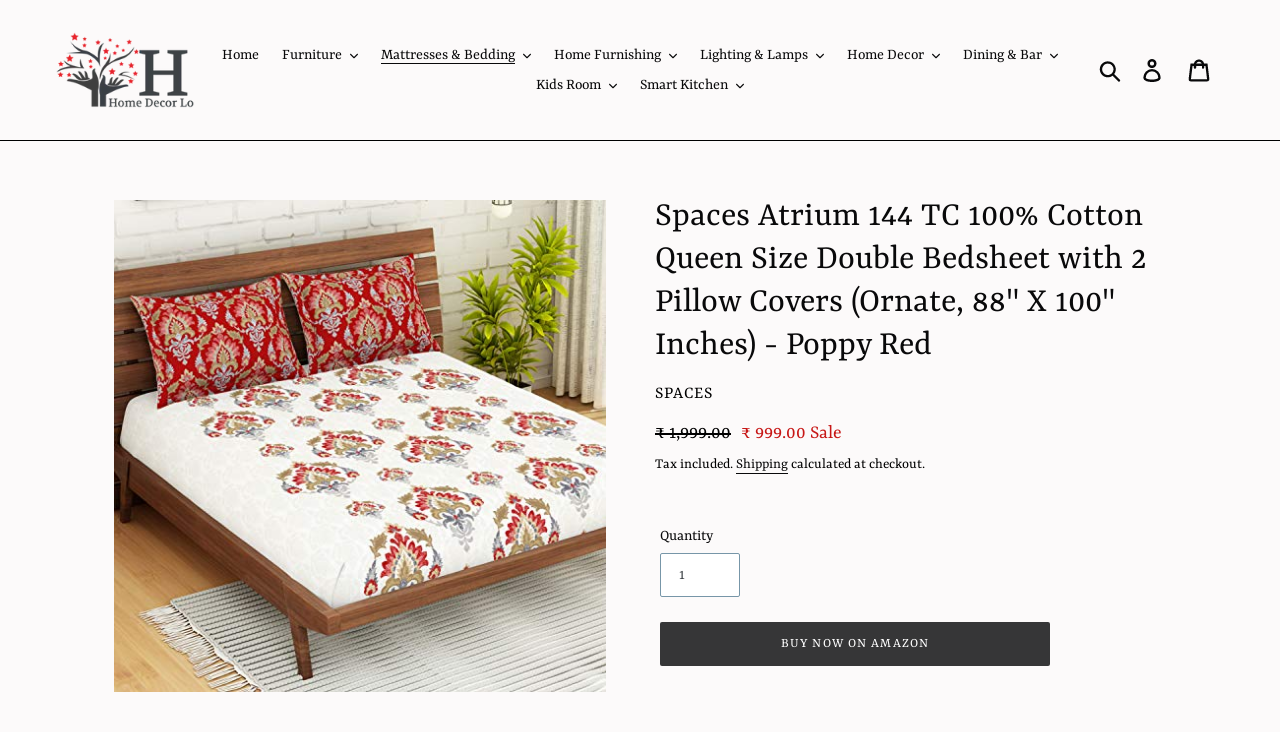

--- FILE ---
content_type: text/html; charset=utf-8
request_url: https://homedecorlo.com/collections/queen-n-king-size-bed-sheet/products/spaces-atrium-144-tc-100-cotton-queen-size-double-bedsheet-with-2-pillow-covers-ornate-88-x-100-inches-poppy-red
body_size: 30729
content:
<!doctype html>
<html class="no-js" lang="en">
<head>
<title>
    Spaces Atrium 144 TC 100% Cotton Queen Size Double Bedsheet with 2 Pil &ndash; Home Decor Lo</title>


<meta name="description" content="Brand: SpacesColor: POPPY REDFeatures: Color: POPPY RED, Size Name: Double Material: Cotton, Thread Count: 144 Package Contents: 1 Double Bedsheet with 2 Pillow Cover Size: Bedsheet 224 cm x 254 cm, Pillow Cover 43 cmx 68 cm Care Instructions: 40 degree Normal warm machine wash separately with like colours, Tumble dry ">


  <!-- Google Tag Manager -->
<script>(function(w,d,s,l,i){w[l]=w[l]||[];w[l].push({'gtm.start':
new Date().getTime(),event:'gtm.js'});var f=d.getElementsByTagName(s)[0],
j=d.createElement(s),dl=l!='dataLayer'?'&l='+l:'';j.async=true;j.src=
'https://www.googletagmanager.com/gtm.js?id='+i+dl;f.parentNode.insertBefore(j,f);
})(window,document,'script','dataLayer','GTM-PKTKFZF');</script>
<!-- End Google Tag Manager -->
    <meta name="facebook-domain-verification" content="wes6lvmhmm2zh0qb7f1vops4s94o2l" />

                
  <meta name="google-site-verification" content="CJ-4jlHvaze-2H1oHwbhUt9KJCMthhUxIJddgCCKHcM" />
  <meta name="p:domain_verify" content="e4b92a02c4c16aa808fc2bf0d5f76d84"/>
  <meta charset="utf-8">
  <meta http-equiv="X-UA-Compatible" content="IE=edge,chrome=1">
  <meta name="viewport" content="width=device-width,initial-scale=1">
  <meta name="theme-color" content="#363637">
  <link rel="canonical" href="https://homedecorlo.com/products/spaces-atrium-144-tc-100-cotton-queen-size-double-bedsheet-with-2-pillow-covers-ornate-88-x-100-inches-poppy-red">
  <script src="https://www.googleoptimize.com/optimize.js?id=OPT-M33SH5J"></script><link rel="shortcut icon" href="//homedecorlo.com/cdn/shop/files/android-chrome-512x512_32x32.png?v=1614311765" type="image/png"><!-- /snippets/social-meta-tags.liquid -->




<meta property="og:site_name" content="Home Decor Lo">
<meta property="og:url" content="https://homedecorlo.com/products/spaces-atrium-144-tc-100-cotton-queen-size-double-bedsheet-with-2-pillow-covers-ornate-88-x-100-inches-poppy-red">
<meta property="og:title" content="Spaces Atrium 144 TC 100% Cotton Queen Size Double Bedsheet with 2 Pillow Covers (Ornate, 88" X 100" Inches) - Poppy Red">
<meta property="og:type" content="product">
<meta property="og:description" content="Brand: SpacesColor: POPPY REDFeatures: Color: POPPY RED, Size Name: Double Material: Cotton, Thread Count: 144 Package Contents: 1 Double Bedsheet with 2 Pillow Cover Size: Bedsheet 224 cm x 254 cm, Pillow Cover 43 cmx 68 cm Care Instructions: 40 degree Normal warm machine wash separately with like colours, Tumble dry ">

  <meta property="og:price:amount" content="999.00">
  <meta property="og:price:currency" content="INR">

<meta property="og:image" content="http://homedecorlo.com/cdn/shop/products/617LvP-P1jL_1200x1200.jpg?v=1624673755"><meta property="og:image" content="http://homedecorlo.com/cdn/shop/products/51tOfgYRJYL_1200x1200.jpg?v=1624673755"><meta property="og:image" content="http://homedecorlo.com/cdn/shop/products/41Em8wGYlOL_1200x1200.jpg?v=1624673756">
<meta property="og:image:secure_url" content="https://homedecorlo.com/cdn/shop/products/617LvP-P1jL_1200x1200.jpg?v=1624673755"><meta property="og:image:secure_url" content="https://homedecorlo.com/cdn/shop/products/51tOfgYRJYL_1200x1200.jpg?v=1624673755"><meta property="og:image:secure_url" content="https://homedecorlo.com/cdn/shop/products/41Em8wGYlOL_1200x1200.jpg?v=1624673756">


  <meta name="twitter:site" content="@HomeDecorLo">

<meta name="twitter:card" content="summary_large_image">
<meta name="twitter:title" content="Spaces Atrium 144 TC 100% Cotton Queen Size Double Bedsheet with 2 Pillow Covers (Ornate, 88" X 100" Inches) - Poppy Red">
<meta name="twitter:description" content="Brand: SpacesColor: POPPY REDFeatures: Color: POPPY RED, Size Name: Double Material: Cotton, Thread Count: 144 Package Contents: 1 Double Bedsheet with 2 Pillow Cover Size: Bedsheet 224 cm x 254 cm, Pillow Cover 43 cmx 68 cm Care Instructions: 40 degree Normal warm machine wash separately with like colours, Tumble dry ">

<!-- Open Graph / Facebook -->
<meta property="og:type" content="website">
<meta property="og:url" content="https://homedecorlo.com/">
<meta property="og:title" content="Buy Home Furniture, Home Decor Items, Dining Table Online | Home Store | Home Decor Lo">
<meta property="og:description" content="Create The Modern and Luxurious Lifestyle with Home Decor Lo home store. Buy from a great selection of Furniture, Home Decor, Tableware, Laptops & Accessories.">
<meta property="og:image" content="http://cdn.shopify.com/s/files/1/0276/4911/4190/files/Home_Decor_Lo_Logo_1200x1200.jpg?v=1589681841">


  <link href="//homedecorlo.com/cdn/shop/t/1/assets/theme.scss.css?v=150694630964578133151759259331" rel="stylesheet" type="text/css" media="all" />

  <script>
    var theme = {
      breakpoints: {
        medium: 750,
        large: 990,
        widescreen: 1400
      },
      strings: {
        addToCart: "Add to cart",
        soldOut: "Sold out",
        unavailable: "Unavailable",
        regularPrice: "Regular price",
        salePrice: "Sale price",
        sale: "Sale",
        showMore: "Show More",
        showLess: "Show Less",
        addressError: "Error looking up that address",
        addressNoResults: "No results for that address",
        addressQueryLimit: "You have exceeded the Google API usage limit. Consider upgrading to a \u003ca href=\"https:\/\/developers.google.com\/maps\/premium\/usage-limits\"\u003ePremium Plan\u003c\/a\u003e.",
        authError: "There was a problem authenticating your Google Maps account.",
        newWindow: "Opens in a new window.",
        external: "Opens external website.",
        newWindowExternal: "Opens external website in a new window.",
        removeLabel: "Remove [product]",
        update: "Update",
        quantity: "Quantity",
        discountedTotal: "Discounted total",
        regularTotal: "Regular total",
        priceColumn: "See Price column for discount details.",
        quantityMinimumMessage: "Quantity must be 1 or more",
        cartError: "There was an error while updating your cart. Please try again.",
        removedItemMessage: "Removed \u003cspan class=\"cart__removed-product-details\"\u003e([quantity]) [link]\u003c\/span\u003e from your cart.",
        unitPrice: "Unit price",
        unitPriceSeparator: "per",
        oneCartCount: "1 item",
        otherCartCount: "[count] items",
        quantityLabel: "Quantity: [count]"
      },
      moneyFormat: "₹ {{amount}}",
      moneyFormatWithCurrency: "₹ {{amount}}"
    }

    document.documentElement.className = document.documentElement.className.replace('no-js', 'js');
  </script><script src="//homedecorlo.com/cdn/shop/t/1/assets/lazysizes.js?v=94224023136283657951572317106" async="async"></script>
  <script src="//homedecorlo.com/cdn/shop/t/1/assets/vendor.js?v=12001839194546984181572317108" defer="defer"></script>
  <script src="//homedecorlo.com/cdn/shop/t/1/assets/theme.js?v=111709427024136777121582963748" defer="defer"></script>

  <script>window.performance && window.performance.mark && window.performance.mark('shopify.content_for_header.start');</script><meta name="facebook-domain-verification" content="1eyhn722on0aso9s5krubvipgkfri1">
<meta name="facebook-domain-verification" content="wes6lvmhmm2zh0qb7f1vops4s94o2l">
<meta name="google-site-verification" content="CJ-4jlHvaze-2H1oHwbhUt9KJCMthhUxIJddgCCKHcM">
<meta name="google-site-verification" content="z6irAWmvogiA5mQdvhSGYuLUOY7x-TYyxy6BOQWrSYk">
<meta id="shopify-digital-wallet" name="shopify-digital-wallet" content="/27649114190/digital_wallets/dialog">
<link rel="alternate" type="application/json+oembed" href="https://homedecorlo.com/products/spaces-atrium-144-tc-100-cotton-queen-size-double-bedsheet-with-2-pillow-covers-ornate-88-x-100-inches-poppy-red.oembed">
<script async="async" src="/checkouts/internal/preloads.js?locale=en-IN"></script>
<script id="shopify-features" type="application/json">{"accessToken":"d36ea079047f812aa7cd8089f0b755f9","betas":["rich-media-storefront-analytics"],"domain":"homedecorlo.com","predictiveSearch":true,"shopId":27649114190,"locale":"en"}</script>
<script>var Shopify = Shopify || {};
Shopify.shop = "home-decor-lo.myshopify.com";
Shopify.locale = "en";
Shopify.currency = {"active":"INR","rate":"1.0"};
Shopify.country = "IN";
Shopify.theme = {"name":"Debut","id":78940799054,"schema_name":"Debut","schema_version":"14.1.1","theme_store_id":796,"role":"main"};
Shopify.theme.handle = "null";
Shopify.theme.style = {"id":null,"handle":null};
Shopify.cdnHost = "homedecorlo.com/cdn";
Shopify.routes = Shopify.routes || {};
Shopify.routes.root = "/";</script>
<script type="module">!function(o){(o.Shopify=o.Shopify||{}).modules=!0}(window);</script>
<script>!function(o){function n(){var o=[];function n(){o.push(Array.prototype.slice.apply(arguments))}return n.q=o,n}var t=o.Shopify=o.Shopify||{};t.loadFeatures=n(),t.autoloadFeatures=n()}(window);</script>
<script id="shop-js-analytics" type="application/json">{"pageType":"product"}</script>
<script defer="defer" async type="module" src="//homedecorlo.com/cdn/shopifycloud/shop-js/modules/v2/client.init-shop-cart-sync_BT-GjEfc.en.esm.js"></script>
<script defer="defer" async type="module" src="//homedecorlo.com/cdn/shopifycloud/shop-js/modules/v2/chunk.common_D58fp_Oc.esm.js"></script>
<script defer="defer" async type="module" src="//homedecorlo.com/cdn/shopifycloud/shop-js/modules/v2/chunk.modal_xMitdFEc.esm.js"></script>
<script type="module">
  await import("//homedecorlo.com/cdn/shopifycloud/shop-js/modules/v2/client.init-shop-cart-sync_BT-GjEfc.en.esm.js");
await import("//homedecorlo.com/cdn/shopifycloud/shop-js/modules/v2/chunk.common_D58fp_Oc.esm.js");
await import("//homedecorlo.com/cdn/shopifycloud/shop-js/modules/v2/chunk.modal_xMitdFEc.esm.js");

  window.Shopify.SignInWithShop?.initShopCartSync?.({"fedCMEnabled":true,"windoidEnabled":true});

</script>
<script id="__st">var __st={"a":27649114190,"offset":19800,"reqid":"dff5ecf4-82d2-4323-a9cb-409a468fc1ff-1769515474","pageurl":"homedecorlo.com\/collections\/queen-n-king-size-bed-sheet\/products\/spaces-atrium-144-tc-100-cotton-queen-size-double-bedsheet-with-2-pillow-covers-ornate-88-x-100-inches-poppy-red","u":"dc182c93780b","p":"product","rtyp":"product","rid":4875161174094};</script>
<script>window.ShopifyPaypalV4VisibilityTracking = true;</script>
<script id="captcha-bootstrap">!function(){'use strict';const t='contact',e='account',n='new_comment',o=[[t,t],['blogs',n],['comments',n],[t,'customer']],c=[[e,'customer_login'],[e,'guest_login'],[e,'recover_customer_password'],[e,'create_customer']],r=t=>t.map((([t,e])=>`form[action*='/${t}']:not([data-nocaptcha='true']) input[name='form_type'][value='${e}']`)).join(','),a=t=>()=>t?[...document.querySelectorAll(t)].map((t=>t.form)):[];function s(){const t=[...o],e=r(t);return a(e)}const i='password',u='form_key',d=['recaptcha-v3-token','g-recaptcha-response','h-captcha-response',i],f=()=>{try{return window.sessionStorage}catch{return}},m='__shopify_v',_=t=>t.elements[u];function p(t,e,n=!1){try{const o=window.sessionStorage,c=JSON.parse(o.getItem(e)),{data:r}=function(t){const{data:e,action:n}=t;return t[m]||n?{data:e,action:n}:{data:t,action:n}}(c);for(const[e,n]of Object.entries(r))t.elements[e]&&(t.elements[e].value=n);n&&o.removeItem(e)}catch(o){console.error('form repopulation failed',{error:o})}}const l='form_type',E='cptcha';function T(t){t.dataset[E]=!0}const w=window,h=w.document,L='Shopify',v='ce_forms',y='captcha';let A=!1;((t,e)=>{const n=(g='f06e6c50-85a8-45c8-87d0-21a2b65856fe',I='https://cdn.shopify.com/shopifycloud/storefront-forms-hcaptcha/ce_storefront_forms_captcha_hcaptcha.v1.5.2.iife.js',D={infoText:'Protected by hCaptcha',privacyText:'Privacy',termsText:'Terms'},(t,e,n)=>{const o=w[L][v],c=o.bindForm;if(c)return c(t,g,e,D).then(n);var r;o.q.push([[t,g,e,D],n]),r=I,A||(h.body.append(Object.assign(h.createElement('script'),{id:'captcha-provider',async:!0,src:r})),A=!0)});var g,I,D;w[L]=w[L]||{},w[L][v]=w[L][v]||{},w[L][v].q=[],w[L][y]=w[L][y]||{},w[L][y].protect=function(t,e){n(t,void 0,e),T(t)},Object.freeze(w[L][y]),function(t,e,n,w,h,L){const[v,y,A,g]=function(t,e,n){const i=e?o:[],u=t?c:[],d=[...i,...u],f=r(d),m=r(i),_=r(d.filter((([t,e])=>n.includes(e))));return[a(f),a(m),a(_),s()]}(w,h,L),I=t=>{const e=t.target;return e instanceof HTMLFormElement?e:e&&e.form},D=t=>v().includes(t);t.addEventListener('submit',(t=>{const e=I(t);if(!e)return;const n=D(e)&&!e.dataset.hcaptchaBound&&!e.dataset.recaptchaBound,o=_(e),c=g().includes(e)&&(!o||!o.value);(n||c)&&t.preventDefault(),c&&!n&&(function(t){try{if(!f())return;!function(t){const e=f();if(!e)return;const n=_(t);if(!n)return;const o=n.value;o&&e.removeItem(o)}(t);const e=Array.from(Array(32),(()=>Math.random().toString(36)[2])).join('');!function(t,e){_(t)||t.append(Object.assign(document.createElement('input'),{type:'hidden',name:u})),t.elements[u].value=e}(t,e),function(t,e){const n=f();if(!n)return;const o=[...t.querySelectorAll(`input[type='${i}']`)].map((({name:t})=>t)),c=[...d,...o],r={};for(const[a,s]of new FormData(t).entries())c.includes(a)||(r[a]=s);n.setItem(e,JSON.stringify({[m]:1,action:t.action,data:r}))}(t,e)}catch(e){console.error('failed to persist form',e)}}(e),e.submit())}));const S=(t,e)=>{t&&!t.dataset[E]&&(n(t,e.some((e=>e===t))),T(t))};for(const o of['focusin','change'])t.addEventListener(o,(t=>{const e=I(t);D(e)&&S(e,y())}));const B=e.get('form_key'),M=e.get(l),P=B&&M;t.addEventListener('DOMContentLoaded',(()=>{const t=y();if(P)for(const e of t)e.elements[l].value===M&&p(e,B);[...new Set([...A(),...v().filter((t=>'true'===t.dataset.shopifyCaptcha))])].forEach((e=>S(e,t)))}))}(h,new URLSearchParams(w.location.search),n,t,e,['guest_login'])})(!0,!0)}();</script>
<script integrity="sha256-4kQ18oKyAcykRKYeNunJcIwy7WH5gtpwJnB7kiuLZ1E=" data-source-attribution="shopify.loadfeatures" defer="defer" src="//homedecorlo.com/cdn/shopifycloud/storefront/assets/storefront/load_feature-a0a9edcb.js" crossorigin="anonymous"></script>
<script data-source-attribution="shopify.dynamic_checkout.dynamic.init">var Shopify=Shopify||{};Shopify.PaymentButton=Shopify.PaymentButton||{isStorefrontPortableWallets:!0,init:function(){window.Shopify.PaymentButton.init=function(){};var t=document.createElement("script");t.src="https://homedecorlo.com/cdn/shopifycloud/portable-wallets/latest/portable-wallets.en.js",t.type="module",document.head.appendChild(t)}};
</script>
<script data-source-attribution="shopify.dynamic_checkout.buyer_consent">
  function portableWalletsHideBuyerConsent(e){var t=document.getElementById("shopify-buyer-consent"),n=document.getElementById("shopify-subscription-policy-button");t&&n&&(t.classList.add("hidden"),t.setAttribute("aria-hidden","true"),n.removeEventListener("click",e))}function portableWalletsShowBuyerConsent(e){var t=document.getElementById("shopify-buyer-consent"),n=document.getElementById("shopify-subscription-policy-button");t&&n&&(t.classList.remove("hidden"),t.removeAttribute("aria-hidden"),n.addEventListener("click",e))}window.Shopify?.PaymentButton&&(window.Shopify.PaymentButton.hideBuyerConsent=portableWalletsHideBuyerConsent,window.Shopify.PaymentButton.showBuyerConsent=portableWalletsShowBuyerConsent);
</script>
<script data-source-attribution="shopify.dynamic_checkout.cart.bootstrap">document.addEventListener("DOMContentLoaded",(function(){function t(){return document.querySelector("shopify-accelerated-checkout-cart, shopify-accelerated-checkout")}if(t())Shopify.PaymentButton.init();else{new MutationObserver((function(e,n){t()&&(Shopify.PaymentButton.init(),n.disconnect())})).observe(document.body,{childList:!0,subtree:!0})}}));
</script>

<script>window.performance && window.performance.mark && window.performance.mark('shopify.content_for_header.end');</script>
  
  <!-- Facebook Pixel Code -->
<script>
!function(f,b,e,v,n,t,s)
{if(f.fbq)return;n=f.fbq=function(){n.callMethod?
n.callMethod.apply(n,arguments):n.queue.push(arguments)};
if(!f._fbq)f._fbq=n;n.push=n;n.loaded=!0;n.version='2.0';
n.queue=[];t=b.createElement(e);t.async=!0;
t.src=v;s=b.getElementsByTagName(e)[0];
s.parentNode.insertBefore(t,s)}(window, document,'script',
'https://connect.facebook.net/en_US/fbevents.js');
fbq('init', '743804153029436');
fbq('track', 'PageView');
</script>
<noscript><img height="1" width="1" style="display:none"
src="https://www.facebook.com/tr?id=743804153029436&ev=PageView&noscript=1"
/></noscript>
<!-- End Facebook Pixel Code -->
<link href="https://monorail-edge.shopifysvc.com" rel="dns-prefetch">
<script>(function(){if ("sendBeacon" in navigator && "performance" in window) {try {var session_token_from_headers = performance.getEntriesByType('navigation')[0].serverTiming.find(x => x.name == '_s').description;} catch {var session_token_from_headers = undefined;}var session_cookie_matches = document.cookie.match(/_shopify_s=([^;]*)/);var session_token_from_cookie = session_cookie_matches && session_cookie_matches.length === 2 ? session_cookie_matches[1] : "";var session_token = session_token_from_headers || session_token_from_cookie || "";function handle_abandonment_event(e) {var entries = performance.getEntries().filter(function(entry) {return /monorail-edge.shopifysvc.com/.test(entry.name);});if (!window.abandonment_tracked && entries.length === 0) {window.abandonment_tracked = true;var currentMs = Date.now();var navigation_start = performance.timing.navigationStart;var payload = {shop_id: 27649114190,url: window.location.href,navigation_start,duration: currentMs - navigation_start,session_token,page_type: "product"};window.navigator.sendBeacon("https://monorail-edge.shopifysvc.com/v1/produce", JSON.stringify({schema_id: "online_store_buyer_site_abandonment/1.1",payload: payload,metadata: {event_created_at_ms: currentMs,event_sent_at_ms: currentMs}}));}}window.addEventListener('pagehide', handle_abandonment_event);}}());</script>
<script id="web-pixels-manager-setup">(function e(e,d,r,n,o){if(void 0===o&&(o={}),!Boolean(null===(a=null===(i=window.Shopify)||void 0===i?void 0:i.analytics)||void 0===a?void 0:a.replayQueue)){var i,a;window.Shopify=window.Shopify||{};var t=window.Shopify;t.analytics=t.analytics||{};var s=t.analytics;s.replayQueue=[],s.publish=function(e,d,r){return s.replayQueue.push([e,d,r]),!0};try{self.performance.mark("wpm:start")}catch(e){}var l=function(){var e={modern:/Edge?\/(1{2}[4-9]|1[2-9]\d|[2-9]\d{2}|\d{4,})\.\d+(\.\d+|)|Firefox\/(1{2}[4-9]|1[2-9]\d|[2-9]\d{2}|\d{4,})\.\d+(\.\d+|)|Chrom(ium|e)\/(9{2}|\d{3,})\.\d+(\.\d+|)|(Maci|X1{2}).+ Version\/(15\.\d+|(1[6-9]|[2-9]\d|\d{3,})\.\d+)([,.]\d+|)( \(\w+\)|)( Mobile\/\w+|) Safari\/|Chrome.+OPR\/(9{2}|\d{3,})\.\d+\.\d+|(CPU[ +]OS|iPhone[ +]OS|CPU[ +]iPhone|CPU IPhone OS|CPU iPad OS)[ +]+(15[._]\d+|(1[6-9]|[2-9]\d|\d{3,})[._]\d+)([._]\d+|)|Android:?[ /-](13[3-9]|1[4-9]\d|[2-9]\d{2}|\d{4,})(\.\d+|)(\.\d+|)|Android.+Firefox\/(13[5-9]|1[4-9]\d|[2-9]\d{2}|\d{4,})\.\d+(\.\d+|)|Android.+Chrom(ium|e)\/(13[3-9]|1[4-9]\d|[2-9]\d{2}|\d{4,})\.\d+(\.\d+|)|SamsungBrowser\/([2-9]\d|\d{3,})\.\d+/,legacy:/Edge?\/(1[6-9]|[2-9]\d|\d{3,})\.\d+(\.\d+|)|Firefox\/(5[4-9]|[6-9]\d|\d{3,})\.\d+(\.\d+|)|Chrom(ium|e)\/(5[1-9]|[6-9]\d|\d{3,})\.\d+(\.\d+|)([\d.]+$|.*Safari\/(?![\d.]+ Edge\/[\d.]+$))|(Maci|X1{2}).+ Version\/(10\.\d+|(1[1-9]|[2-9]\d|\d{3,})\.\d+)([,.]\d+|)( \(\w+\)|)( Mobile\/\w+|) Safari\/|Chrome.+OPR\/(3[89]|[4-9]\d|\d{3,})\.\d+\.\d+|(CPU[ +]OS|iPhone[ +]OS|CPU[ +]iPhone|CPU IPhone OS|CPU iPad OS)[ +]+(10[._]\d+|(1[1-9]|[2-9]\d|\d{3,})[._]\d+)([._]\d+|)|Android:?[ /-](13[3-9]|1[4-9]\d|[2-9]\d{2}|\d{4,})(\.\d+|)(\.\d+|)|Mobile Safari.+OPR\/([89]\d|\d{3,})\.\d+\.\d+|Android.+Firefox\/(13[5-9]|1[4-9]\d|[2-9]\d{2}|\d{4,})\.\d+(\.\d+|)|Android.+Chrom(ium|e)\/(13[3-9]|1[4-9]\d|[2-9]\d{2}|\d{4,})\.\d+(\.\d+|)|Android.+(UC? ?Browser|UCWEB|U3)[ /]?(15\.([5-9]|\d{2,})|(1[6-9]|[2-9]\d|\d{3,})\.\d+)\.\d+|SamsungBrowser\/(5\.\d+|([6-9]|\d{2,})\.\d+)|Android.+MQ{2}Browser\/(14(\.(9|\d{2,})|)|(1[5-9]|[2-9]\d|\d{3,})(\.\d+|))(\.\d+|)|K[Aa][Ii]OS\/(3\.\d+|([4-9]|\d{2,})\.\d+)(\.\d+|)/},d=e.modern,r=e.legacy,n=navigator.userAgent;return n.match(d)?"modern":n.match(r)?"legacy":"unknown"}(),u="modern"===l?"modern":"legacy",c=(null!=n?n:{modern:"",legacy:""})[u],f=function(e){return[e.baseUrl,"/wpm","/b",e.hashVersion,"modern"===e.buildTarget?"m":"l",".js"].join("")}({baseUrl:d,hashVersion:r,buildTarget:u}),m=function(e){var d=e.version,r=e.bundleTarget,n=e.surface,o=e.pageUrl,i=e.monorailEndpoint;return{emit:function(e){var a=e.status,t=e.errorMsg,s=(new Date).getTime(),l=JSON.stringify({metadata:{event_sent_at_ms:s},events:[{schema_id:"web_pixels_manager_load/3.1",payload:{version:d,bundle_target:r,page_url:o,status:a,surface:n,error_msg:t},metadata:{event_created_at_ms:s}}]});if(!i)return console&&console.warn&&console.warn("[Web Pixels Manager] No Monorail endpoint provided, skipping logging."),!1;try{return self.navigator.sendBeacon.bind(self.navigator)(i,l)}catch(e){}var u=new XMLHttpRequest;try{return u.open("POST",i,!0),u.setRequestHeader("Content-Type","text/plain"),u.send(l),!0}catch(e){return console&&console.warn&&console.warn("[Web Pixels Manager] Got an unhandled error while logging to Monorail."),!1}}}}({version:r,bundleTarget:l,surface:e.surface,pageUrl:self.location.href,monorailEndpoint:e.monorailEndpoint});try{o.browserTarget=l,function(e){var d=e.src,r=e.async,n=void 0===r||r,o=e.onload,i=e.onerror,a=e.sri,t=e.scriptDataAttributes,s=void 0===t?{}:t,l=document.createElement("script"),u=document.querySelector("head"),c=document.querySelector("body");if(l.async=n,l.src=d,a&&(l.integrity=a,l.crossOrigin="anonymous"),s)for(var f in s)if(Object.prototype.hasOwnProperty.call(s,f))try{l.dataset[f]=s[f]}catch(e){}if(o&&l.addEventListener("load",o),i&&l.addEventListener("error",i),u)u.appendChild(l);else{if(!c)throw new Error("Did not find a head or body element to append the script");c.appendChild(l)}}({src:f,async:!0,onload:function(){if(!function(){var e,d;return Boolean(null===(d=null===(e=window.Shopify)||void 0===e?void 0:e.analytics)||void 0===d?void 0:d.initialized)}()){var d=window.webPixelsManager.init(e)||void 0;if(d){var r=window.Shopify.analytics;r.replayQueue.forEach((function(e){var r=e[0],n=e[1],o=e[2];d.publishCustomEvent(r,n,o)})),r.replayQueue=[],r.publish=d.publishCustomEvent,r.visitor=d.visitor,r.initialized=!0}}},onerror:function(){return m.emit({status:"failed",errorMsg:"".concat(f," has failed to load")})},sri:function(e){var d=/^sha384-[A-Za-z0-9+/=]+$/;return"string"==typeof e&&d.test(e)}(c)?c:"",scriptDataAttributes:o}),m.emit({status:"loading"})}catch(e){m.emit({status:"failed",errorMsg:(null==e?void 0:e.message)||"Unknown error"})}}})({shopId: 27649114190,storefrontBaseUrl: "https://homedecorlo.com",extensionsBaseUrl: "https://extensions.shopifycdn.com/cdn/shopifycloud/web-pixels-manager",monorailEndpoint: "https://monorail-edge.shopifysvc.com/unstable/produce_batch",surface: "storefront-renderer",enabledBetaFlags: ["2dca8a86"],webPixelsConfigList: [{"id":"885260565","configuration":"{\"config\":\"{\\\"google_tag_ids\\\":[\\\"GT-NSKCV5MM\\\"],\\\"target_country\\\":\\\"ZZ\\\",\\\"gtag_events\\\":[{\\\"type\\\":\\\"view_item\\\",\\\"action_label\\\":\\\"MC-DYZ9YENYL0\\\"},{\\\"type\\\":\\\"purchase\\\",\\\"action_label\\\":\\\"MC-DYZ9YENYL0\\\"},{\\\"type\\\":\\\"page_view\\\",\\\"action_label\\\":\\\"MC-DYZ9YENYL0\\\"}],\\\"enable_monitoring_mode\\\":false}\"}","eventPayloadVersion":"v1","runtimeContext":"OPEN","scriptVersion":"b2a88bafab3e21179ed38636efcd8a93","type":"APP","apiClientId":1780363,"privacyPurposes":[],"dataSharingAdjustments":{"protectedCustomerApprovalScopes":["read_customer_address","read_customer_email","read_customer_name","read_customer_personal_data","read_customer_phone"]}},{"id":"shopify-app-pixel","configuration":"{}","eventPayloadVersion":"v1","runtimeContext":"STRICT","scriptVersion":"0450","apiClientId":"shopify-pixel","type":"APP","privacyPurposes":["ANALYTICS","MARKETING"]},{"id":"shopify-custom-pixel","eventPayloadVersion":"v1","runtimeContext":"LAX","scriptVersion":"0450","apiClientId":"shopify-pixel","type":"CUSTOM","privacyPurposes":["ANALYTICS","MARKETING"]}],isMerchantRequest: false,initData: {"shop":{"name":"Home Decor Lo","paymentSettings":{"currencyCode":"INR"},"myshopifyDomain":"home-decor-lo.myshopify.com","countryCode":"IN","storefrontUrl":"https:\/\/homedecorlo.com"},"customer":null,"cart":null,"checkout":null,"productVariants":[{"price":{"amount":999.0,"currencyCode":"INR"},"product":{"title":"Spaces Atrium 144 TC 100% Cotton Queen Size Double Bedsheet with 2 Pillow Covers (Ornate, 88\" X 100\" Inches) - Poppy Red","vendor":"Spaces","id":"4875161174094","untranslatedTitle":"Spaces Atrium 144 TC 100% Cotton Queen Size Double Bedsheet with 2 Pillow Covers (Ornate, 88\" X 100\" Inches) - Poppy Red","url":"\/products\/spaces-atrium-144-tc-100-cotton-queen-size-double-bedsheet-with-2-pillow-covers-ornate-88-x-100-inches-poppy-red","type":""},"id":"32736512311374","image":{"src":"\/\/homedecorlo.com\/cdn\/shop\/products\/617LvP-P1jL.jpg?v=1624673755"},"sku":"B08GYDKVWY","title":"Default Title","untranslatedTitle":"Default Title"}],"purchasingCompany":null},},"https://homedecorlo.com/cdn","fcfee988w5aeb613cpc8e4bc33m6693e112",{"modern":"","legacy":""},{"shopId":"27649114190","storefrontBaseUrl":"https:\/\/homedecorlo.com","extensionBaseUrl":"https:\/\/extensions.shopifycdn.com\/cdn\/shopifycloud\/web-pixels-manager","surface":"storefront-renderer","enabledBetaFlags":"[\"2dca8a86\"]","isMerchantRequest":"false","hashVersion":"fcfee988w5aeb613cpc8e4bc33m6693e112","publish":"custom","events":"[[\"page_viewed\",{}],[\"product_viewed\",{\"productVariant\":{\"price\":{\"amount\":999.0,\"currencyCode\":\"INR\"},\"product\":{\"title\":\"Spaces Atrium 144 TC 100% Cotton Queen Size Double Bedsheet with 2 Pillow Covers (Ornate, 88\\\" X 100\\\" Inches) - Poppy Red\",\"vendor\":\"Spaces\",\"id\":\"4875161174094\",\"untranslatedTitle\":\"Spaces Atrium 144 TC 100% Cotton Queen Size Double Bedsheet with 2 Pillow Covers (Ornate, 88\\\" X 100\\\" Inches) - Poppy Red\",\"url\":\"\/products\/spaces-atrium-144-tc-100-cotton-queen-size-double-bedsheet-with-2-pillow-covers-ornate-88-x-100-inches-poppy-red\",\"type\":\"\"},\"id\":\"32736512311374\",\"image\":{\"src\":\"\/\/homedecorlo.com\/cdn\/shop\/products\/617LvP-P1jL.jpg?v=1624673755\"},\"sku\":\"B08GYDKVWY\",\"title\":\"Default Title\",\"untranslatedTitle\":\"Default Title\"}}]]"});</script><script>
  window.ShopifyAnalytics = window.ShopifyAnalytics || {};
  window.ShopifyAnalytics.meta = window.ShopifyAnalytics.meta || {};
  window.ShopifyAnalytics.meta.currency = 'INR';
  var meta = {"product":{"id":4875161174094,"gid":"gid:\/\/shopify\/Product\/4875161174094","vendor":"Spaces","type":"","handle":"spaces-atrium-144-tc-100-cotton-queen-size-double-bedsheet-with-2-pillow-covers-ornate-88-x-100-inches-poppy-red","variants":[{"id":32736512311374,"price":99900,"name":"Spaces Atrium 144 TC 100% Cotton Queen Size Double Bedsheet with 2 Pillow Covers (Ornate, 88\" X 100\" Inches) - Poppy Red","public_title":null,"sku":"B08GYDKVWY"}],"remote":false},"page":{"pageType":"product","resourceType":"product","resourceId":4875161174094,"requestId":"dff5ecf4-82d2-4323-a9cb-409a468fc1ff-1769515474"}};
  for (var attr in meta) {
    window.ShopifyAnalytics.meta[attr] = meta[attr];
  }
</script>
<script class="analytics">
  (function () {
    var customDocumentWrite = function(content) {
      var jquery = null;

      if (window.jQuery) {
        jquery = window.jQuery;
      } else if (window.Checkout && window.Checkout.$) {
        jquery = window.Checkout.$;
      }

      if (jquery) {
        jquery('body').append(content);
      }
    };

    var hasLoggedConversion = function(token) {
      if (token) {
        return document.cookie.indexOf('loggedConversion=' + token) !== -1;
      }
      return false;
    }

    var setCookieIfConversion = function(token) {
      if (token) {
        var twoMonthsFromNow = new Date(Date.now());
        twoMonthsFromNow.setMonth(twoMonthsFromNow.getMonth() + 2);

        document.cookie = 'loggedConversion=' + token + '; expires=' + twoMonthsFromNow;
      }
    }

    var trekkie = window.ShopifyAnalytics.lib = window.trekkie = window.trekkie || [];
    if (trekkie.integrations) {
      return;
    }
    trekkie.methods = [
      'identify',
      'page',
      'ready',
      'track',
      'trackForm',
      'trackLink'
    ];
    trekkie.factory = function(method) {
      return function() {
        var args = Array.prototype.slice.call(arguments);
        args.unshift(method);
        trekkie.push(args);
        return trekkie;
      };
    };
    for (var i = 0; i < trekkie.methods.length; i++) {
      var key = trekkie.methods[i];
      trekkie[key] = trekkie.factory(key);
    }
    trekkie.load = function(config) {
      trekkie.config = config || {};
      trekkie.config.initialDocumentCookie = document.cookie;
      var first = document.getElementsByTagName('script')[0];
      var script = document.createElement('script');
      script.type = 'text/javascript';
      script.onerror = function(e) {
        var scriptFallback = document.createElement('script');
        scriptFallback.type = 'text/javascript';
        scriptFallback.onerror = function(error) {
                var Monorail = {
      produce: function produce(monorailDomain, schemaId, payload) {
        var currentMs = new Date().getTime();
        var event = {
          schema_id: schemaId,
          payload: payload,
          metadata: {
            event_created_at_ms: currentMs,
            event_sent_at_ms: currentMs
          }
        };
        return Monorail.sendRequest("https://" + monorailDomain + "/v1/produce", JSON.stringify(event));
      },
      sendRequest: function sendRequest(endpointUrl, payload) {
        // Try the sendBeacon API
        if (window && window.navigator && typeof window.navigator.sendBeacon === 'function' && typeof window.Blob === 'function' && !Monorail.isIos12()) {
          var blobData = new window.Blob([payload], {
            type: 'text/plain'
          });

          if (window.navigator.sendBeacon(endpointUrl, blobData)) {
            return true;
          } // sendBeacon was not successful

        } // XHR beacon

        var xhr = new XMLHttpRequest();

        try {
          xhr.open('POST', endpointUrl);
          xhr.setRequestHeader('Content-Type', 'text/plain');
          xhr.send(payload);
        } catch (e) {
          console.log(e);
        }

        return false;
      },
      isIos12: function isIos12() {
        return window.navigator.userAgent.lastIndexOf('iPhone; CPU iPhone OS 12_') !== -1 || window.navigator.userAgent.lastIndexOf('iPad; CPU OS 12_') !== -1;
      }
    };
    Monorail.produce('monorail-edge.shopifysvc.com',
      'trekkie_storefront_load_errors/1.1',
      {shop_id: 27649114190,
      theme_id: 78940799054,
      app_name: "storefront",
      context_url: window.location.href,
      source_url: "//homedecorlo.com/cdn/s/trekkie.storefront.a804e9514e4efded663580eddd6991fcc12b5451.min.js"});

        };
        scriptFallback.async = true;
        scriptFallback.src = '//homedecorlo.com/cdn/s/trekkie.storefront.a804e9514e4efded663580eddd6991fcc12b5451.min.js';
        first.parentNode.insertBefore(scriptFallback, first);
      };
      script.async = true;
      script.src = '//homedecorlo.com/cdn/s/trekkie.storefront.a804e9514e4efded663580eddd6991fcc12b5451.min.js';
      first.parentNode.insertBefore(script, first);
    };
    trekkie.load(
      {"Trekkie":{"appName":"storefront","development":false,"defaultAttributes":{"shopId":27649114190,"isMerchantRequest":null,"themeId":78940799054,"themeCityHash":"1964341283299141843","contentLanguage":"en","currency":"INR","eventMetadataId":"927aca13-0213-425b-b54b-b9b1fb958c3c"},"isServerSideCookieWritingEnabled":true,"monorailRegion":"shop_domain","enabledBetaFlags":["65f19447"]},"Session Attribution":{},"S2S":{"facebookCapiEnabled":false,"source":"trekkie-storefront-renderer","apiClientId":580111}}
    );

    var loaded = false;
    trekkie.ready(function() {
      if (loaded) return;
      loaded = true;

      window.ShopifyAnalytics.lib = window.trekkie;

      var originalDocumentWrite = document.write;
      document.write = customDocumentWrite;
      try { window.ShopifyAnalytics.merchantGoogleAnalytics.call(this); } catch(error) {};
      document.write = originalDocumentWrite;

      window.ShopifyAnalytics.lib.page(null,{"pageType":"product","resourceType":"product","resourceId":4875161174094,"requestId":"dff5ecf4-82d2-4323-a9cb-409a468fc1ff-1769515474","shopifyEmitted":true});

      var match = window.location.pathname.match(/checkouts\/(.+)\/(thank_you|post_purchase)/)
      var token = match? match[1]: undefined;
      if (!hasLoggedConversion(token)) {
        setCookieIfConversion(token);
        window.ShopifyAnalytics.lib.track("Viewed Product",{"currency":"INR","variantId":32736512311374,"productId":4875161174094,"productGid":"gid:\/\/shopify\/Product\/4875161174094","name":"Spaces Atrium 144 TC 100% Cotton Queen Size Double Bedsheet with 2 Pillow Covers (Ornate, 88\" X 100\" Inches) - Poppy Red","price":"999.00","sku":"B08GYDKVWY","brand":"Spaces","variant":null,"category":"","nonInteraction":true,"remote":false},undefined,undefined,{"shopifyEmitted":true});
      window.ShopifyAnalytics.lib.track("monorail:\/\/trekkie_storefront_viewed_product\/1.1",{"currency":"INR","variantId":32736512311374,"productId":4875161174094,"productGid":"gid:\/\/shopify\/Product\/4875161174094","name":"Spaces Atrium 144 TC 100% Cotton Queen Size Double Bedsheet with 2 Pillow Covers (Ornate, 88\" X 100\" Inches) - Poppy Red","price":"999.00","sku":"B08GYDKVWY","brand":"Spaces","variant":null,"category":"","nonInteraction":true,"remote":false,"referer":"https:\/\/homedecorlo.com\/collections\/queen-n-king-size-bed-sheet\/products\/spaces-atrium-144-tc-100-cotton-queen-size-double-bedsheet-with-2-pillow-covers-ornate-88-x-100-inches-poppy-red"});
      }
    });


        var eventsListenerScript = document.createElement('script');
        eventsListenerScript.async = true;
        eventsListenerScript.src = "//homedecorlo.com/cdn/shopifycloud/storefront/assets/shop_events_listener-3da45d37.js";
        document.getElementsByTagName('head')[0].appendChild(eventsListenerScript);

})();</script>
  <script>
  if (!window.ga || (window.ga && typeof window.ga !== 'function')) {
    window.ga = function ga() {
      (window.ga.q = window.ga.q || []).push(arguments);
      if (window.Shopify && window.Shopify.analytics && typeof window.Shopify.analytics.publish === 'function') {
        window.Shopify.analytics.publish("ga_stub_called", {}, {sendTo: "google_osp_migration"});
      }
      console.error("Shopify's Google Analytics stub called with:", Array.from(arguments), "\nSee https://help.shopify.com/manual/promoting-marketing/pixels/pixel-migration#google for more information.");
    };
    if (window.Shopify && window.Shopify.analytics && typeof window.Shopify.analytics.publish === 'function') {
      window.Shopify.analytics.publish("ga_stub_initialized", {}, {sendTo: "google_osp_migration"});
    }
  }
</script>
<script
  defer
  src="https://homedecorlo.com/cdn/shopifycloud/perf-kit/shopify-perf-kit-3.0.4.min.js"
  data-application="storefront-renderer"
  data-shop-id="27649114190"
  data-render-region="gcp-us-east1"
  data-page-type="product"
  data-theme-instance-id="78940799054"
  data-theme-name="Debut"
  data-theme-version="14.1.1"
  data-monorail-region="shop_domain"
  data-resource-timing-sampling-rate="10"
  data-shs="true"
  data-shs-beacon="true"
  data-shs-export-with-fetch="true"
  data-shs-logs-sample-rate="1"
  data-shs-beacon-endpoint="https://homedecorlo.com/api/collect"
></script>
</head>
 
<body class="template-product">
<!-- Google Tag Manager (noscript) -->
<noscript><iframe src="https://www.googletagmanager.com/ns.html?id=GTM-PKTKFZF"
height="0" width="0" style="display:none;visibility:hidden"></iframe></noscript>
<!-- End Google Tag Manager (noscript) -->
  <a class="in-page-link visually-hidden skip-link" href="#MainContent">Skip to content</a>

  <div id="SearchDrawer" class="search-bar drawer drawer--top" role="dialog" aria-modal="true" aria-label="Search">
    <div class="search-bar__table">
      <div class="search-bar__table-cell search-bar__form-wrapper">
        <form class="search search-bar__form" action="/search" method="get" role="search">
          <input class="search__input search-bar__input" type="search" name="q" value="" placeholder="Search" aria-label="Search">
          <button class="search-bar__submit search__submit btn--link" type="submit">
            <svg aria-hidden="true" focusable="false" role="presentation" class="icon icon-search" viewBox="0 0 37 40"><path d="M35.6 36l-9.8-9.8c4.1-5.4 3.6-13.2-1.3-18.1-5.4-5.4-14.2-5.4-19.7 0-5.4 5.4-5.4 14.2 0 19.7 2.6 2.6 6.1 4.1 9.8 4.1 3 0 5.9-1 8.3-2.8l9.8 9.8c.4.4.9.6 1.4.6s1-.2 1.4-.6c.9-.9.9-2.1.1-2.9zm-20.9-8.2c-2.6 0-5.1-1-7-2.9-3.9-3.9-3.9-10.1 0-14C9.6 9 12.2 8 14.7 8s5.1 1 7 2.9c3.9 3.9 3.9 10.1 0 14-1.9 1.9-4.4 2.9-7 2.9z"/></svg>
            <span class="icon__fallback-text">Submit</span>
          </button>
        </form>
      </div>
      <div class="search-bar__table-cell text-right">
        <button type="button" class="btn--link search-bar__close js-drawer-close">
          <svg aria-hidden="true" focusable="false" role="presentation" class="icon icon-close" viewBox="0 0 40 40"><path d="M23.868 20.015L39.117 4.78c1.11-1.108 1.11-2.77 0-3.877-1.109-1.108-2.773-1.108-3.882 0L19.986 16.137 4.737.904C3.628-.204 1.965-.204.856.904c-1.11 1.108-1.11 2.77 0 3.877l15.249 15.234L.855 35.248c-1.108 1.108-1.108 2.77 0 3.877.555.554 1.248.831 1.942.831s1.386-.277 1.94-.83l15.25-15.234 15.248 15.233c.555.554 1.248.831 1.941.831s1.387-.277 1.941-.83c1.11-1.109 1.11-2.77 0-3.878L23.868 20.015z" class="layer"/></svg>
          <span class="icon__fallback-text">Close search</span>
        </button>
      </div>
    </div>
  </div><style data-shopify>

  .cart-popup {
    box-shadow: 1px 1px 10px 2px rgba(0, 0, 0, 0.5);
  }</style><div class="cart-popup-wrapper cart-popup-wrapper--hidden" role="dialog" aria-modal="true" aria-labelledby="CartPopupHeading" data-cart-popup-wrapper>
  <div class="cart-popup" data-cart-popup tabindex="-1">
    <h2 id="CartPopupHeading" class="cart-popup__heading">Just added to your cart</h2>
    <button class="cart-popup__close" aria-label="Close" data-cart-popup-close><svg aria-hidden="true" focusable="false" role="presentation" class="icon icon-close" viewBox="0 0 40 40"><path d="M23.868 20.015L39.117 4.78c1.11-1.108 1.11-2.77 0-3.877-1.109-1.108-2.773-1.108-3.882 0L19.986 16.137 4.737.904C3.628-.204 1.965-.204.856.904c-1.11 1.108-1.11 2.77 0 3.877l15.249 15.234L.855 35.248c-1.108 1.108-1.108 2.77 0 3.877.555.554 1.248.831 1.942.831s1.386-.277 1.94-.83l15.25-15.234 15.248 15.233c.555.554 1.248.831 1.941.831s1.387-.277 1.941-.83c1.11-1.109 1.11-2.77 0-3.878L23.868 20.015z" class="layer"/></svg></button>

    <div class="cart-popup-item">
      <div class="cart-popup-item__image-wrapper hide" data-cart-popup-image-wrapper>
        <div class="cart-popup-item__image cart-popup-item__image--placeholder" data-cart-popup-image-placeholder>
          <div data-placeholder-size></div>
          <div class="placeholder-background placeholder-background--animation"></div>
        </div>
      </div>
      <div class="cart-popup-item__description">
        <div>
          <div class="cart-popup-item__title" data-cart-popup-title></div>
          <ul class="product-details" aria-label="Product details" data-cart-popup-product-details></ul>
        </div>
        <div class="cart-popup-item__quantity">
          <span class="visually-hidden" data-cart-popup-quantity-label></span>
          <span aria-hidden="true">Qty:</span>
          <span aria-hidden="true" data-cart-popup-quantity></span>
        </div>
      </div>
    </div>

    <a href="/cart" class="cart-popup__cta-link btn btn--secondary-accent">
      View cart (<span data-cart-popup-cart-quantity></span>)
    </a>

    <div class="cart-popup__dismiss">
      <button class="cart-popup__dismiss-button text-link text-link--accent" data-cart-popup-dismiss>
        Continue shopping
      </button>
    </div>
  </div>
</div>

<div id="shopify-section-header" class="shopify-section">

<div data-section-id="header" data-section-type="header-section">
  

  <header class="site-header border-bottom logo--left" role="banner">
    <div class="grid grid--no-gutters grid--table site-header__mobile-nav">
      

      <div class="grid__item medium-up--one-eighth logo-align--left">
        
        
          <div class="h2 site-header__logo">
        
          
<a href="/" class="site-header__logo-image">
              
              <img class="lazyload js"
                   src="//homedecorlo.com/cdn/shop/files/HomeDecorLo_Logo_300x300.png?v=1614340453"
                   data-src="//homedecorlo.com/cdn/shop/files/HomeDecorLo_Logo_{width}x.png?v=1614340453"
                   data-widths="[180, 360, 540, 720, 900, 1080, 1296, 1512, 1728, 2048]"
                   data-aspectratio="1.0"
                   data-sizes="auto"
                   alt="Home Decor Lo"
                   style="max-width: 140px">
              <noscript>
                
                <img src="//homedecorlo.com/cdn/shop/files/HomeDecorLo_Logo_140x.png?v=1614340453"
                     srcset="//homedecorlo.com/cdn/shop/files/HomeDecorLo_Logo_140x.png?v=1614340453 1x, //homedecorlo.com/cdn/shop/files/HomeDecorLo_Logo_140x@2x.png?v=1614340453 2x"
                     alt="Home Decor Lo"
                     style="max-width: 140px;">
              </noscript>
            </a>
          
        
          </div>
        
      </div>

      
      
        <nav class="grid__item medium-up--six-eighths small--hide" id="AccessibleNav" role="navigation">
          
<ul class="site-nav list--inline" id="SiteNav">
  



    
      <li >
        <a href="/collections"
          class="site-nav__link site-nav__link--main"
          
        >
          <span class="site-nav__label">Home</span>
        </a>
      </li>
    
  



    
      <li class="site-nav--has-dropdown" data-has-dropdowns>
        <button class="site-nav__link site-nav__link--main site-nav__link--button" type="button" aria-expanded="false" aria-controls="SiteNavLabel-furniture">
          <span class="site-nav__label">Furniture</span><svg aria-hidden="true" focusable="false" role="presentation" class="icon icon--wide icon-chevron-down" viewBox="0 0 498.98 284.49"><defs><style>.cls-1{fill:#231f20}</style></defs><path class="cls-1" d="M80.93 271.76A35 35 0 0 1 140.68 247l189.74 189.75L520.16 247a35 35 0 1 1 49.5 49.5L355.17 511a35 35 0 0 1-49.5 0L91.18 296.5a34.89 34.89 0 0 1-10.25-24.74z" transform="translate(-80.93 -236.76)"/></svg>
        </button>

        <div class="site-nav__dropdown" id="SiteNavLabel-furniture">
          
            <ul>
              
                <li>
                  <a href="/collections/hanging-chairs-swings"
                  class="site-nav__link site-nav__child-link"
                  
                >
                    <span class="site-nav__label">Hanging Chairs &amp; Swings</span>
                  </a>
                </li>
              
                <li>
                  <a href="/collections/dining-table"
                  class="site-nav__link site-nav__child-link"
                  
                >
                    <span class="site-nav__label">Dining Table Set</span>
                  </a>
                </li>
              
                <li>
                  <a href="/collections/pouffes-bean-bags"
                  class="site-nav__link site-nav__child-link"
                  
                >
                    <span class="site-nav__label">Pouffes and Ottoman</span>
                  </a>
                </li>
              
                <li>
                  <a href="/collections/bean-bags"
                  class="site-nav__link site-nav__child-link"
                  
                >
                    <span class="site-nav__label">Bean Bags</span>
                  </a>
                </li>
              
                <li>
                  <a href="/collections/beds"
                  class="site-nav__link site-nav__child-link"
                  
                >
                    <span class="site-nav__label">Beds</span>
                  </a>
                </li>
              
                <li>
                  <a href="/collections/sofa"
                  class="site-nav__link site-nav__child-link"
                  
                >
                    <span class="site-nav__label">Sofa</span>
                  </a>
                </li>
              
                <li>
                  <a href="/collections/tables"
                  class="site-nav__link site-nav__child-link"
                  
                >
                    <span class="site-nav__label">Tables</span>
                  </a>
                </li>
              
                <li>
                  <a href="/collections/chairs"
                  class="site-nav__link site-nav__child-link"
                  
                >
                    <span class="site-nav__label">Chairs</span>
                  </a>
                </li>
              
                <li>
                  <a href="/collections/wall-shelves"
                  class="site-nav__link site-nav__child-link site-nav__link--last"
                  
                >
                    <span class="site-nav__label">Wall Shelves</span>
                  </a>
                </li>
              
            </ul>
          
        </div>
      </li>
    
  



    
      <li class="site-nav--has-dropdown site-nav--has-centered-dropdown" data-has-dropdowns>
        <button class="site-nav__link site-nav__link--main site-nav__link--button site-nav__link--active" type="button" aria-expanded="false" aria-controls="SiteNavLabel-mattresses-bedding">
          <span class="site-nav__label">Mattresses &amp; Bedding</span><svg aria-hidden="true" focusable="false" role="presentation" class="icon icon--wide icon-chevron-down" viewBox="0 0 498.98 284.49"><defs><style>.cls-1{fill:#231f20}</style></defs><path class="cls-1" d="M80.93 271.76A35 35 0 0 1 140.68 247l189.74 189.75L520.16 247a35 35 0 1 1 49.5 49.5L355.17 511a35 35 0 0 1-49.5 0L91.18 296.5a34.89 34.89 0 0 1-10.25-24.74z" transform="translate(-80.93 -236.76)"/></svg>
        </button>

        <div class="site-nav__dropdown site-nav__dropdown--centered" id="SiteNavLabel-mattresses-bedding">
          
            <div class="site-nav__childlist">
              <ul class="site-nav__childlist-grid">
                
                  
                    <li class="site-nav__childlist-item">
                      <a href="/collections/bedding"
                        class="site-nav__link site-nav__child-link site-nav__child-link--parent"
                        
                      >
                        <span class="site-nav__label">Bedding</span>
                      </a>

                      
                        <ul>
                        
                          <li>
                            <a href="/collections/single-bed-sheets"
                            class="site-nav__link site-nav__child-link"
                            
                          >
                              <span class="site-nav__label">Single Bed Sheets</span>
                            </a>
                          </li>
                        
                          <li>
                            <a href="/collections/double-bed-sheets"
                            class="site-nav__link site-nav__child-link"
                            
                          >
                              <span class="site-nav__label">Double Bed Sheets</span>
                            </a>
                          </li>
                        
                          <li>
                            <a href="/collections/queen-n-king-size-bed-sheet"
                            class="site-nav__link site-nav__child-link"
                            
                          >
                              <span class="site-nav__label">Queen n King Size Bed Sheet</span>
                            </a>
                          </li>
                        
                          <li>
                            <a href="/collections/bedding-sets"
                            class="site-nav__link site-nav__child-link"
                            
                          >
                              <span class="site-nav__label">Bedding Sets</span>
                            </a>
                          </li>
                        
                        </ul>
                      

                    </li>
                  
                    <li class="site-nav__childlist-item">
                      <a href="/collections/bedding-essentials"
                        class="site-nav__link site-nav__child-link site-nav__child-link--parent"
                        
                      >
                        <span class="site-nav__label">Bedding Essentials</span>
                      </a>

                      
                        <ul>
                        
                          <li>
                            <a href="/collections/quilts-n-comforters"
                            class="site-nav__link site-nav__child-link"
                            
                          >
                              <span class="site-nav__label">Quilts n Comforters</span>
                            </a>
                          </li>
                        
                          <li>
                            <a href="/collections/blankets"
                            class="site-nav__link site-nav__child-link"
                            
                          >
                              <span class="site-nav__label">Blankets</span>
                            </a>
                          </li>
                        
                          <li>
                            <a href="/collections/pillows"
                            class="site-nav__link site-nav__child-link"
                            
                          >
                              <span class="site-nav__label">Pillows</span>
                            </a>
                          </li>
                        
                          <li>
                            <a href="/collections/cushions"
                            class="site-nav__link site-nav__child-link"
                            
                          >
                              <span class="site-nav__label">Cushions</span>
                            </a>
                          </li>
                        
                        </ul>
                      

                    </li>
                  
                    <li class="site-nav__childlist-item">
                      <a href="/"
                        class="site-nav__link site-nav__child-link site-nav__child-link--parent"
                        
                      >
                        <span class="site-nav__label">Mattress</span>
                      </a>

                      
                        <ul>
                        
                          <li>
                            <a href="/collections/coir-mattress"
                            class="site-nav__link site-nav__child-link"
                            
                          >
                              <span class="site-nav__label">Coir Mattress</span>
                            </a>
                          </li>
                        
                          <li>
                            <a href="/collections/foam-mattress"
                            class="site-nav__link site-nav__child-link"
                            
                          >
                              <span class="site-nav__label">Foam Mattress</span>
                            </a>
                          </li>
                        
                          <li>
                            <a href="/collections/spring-mattress"
                            class="site-nav__link site-nav__child-link"
                            
                          >
                              <span class="site-nav__label">Spring Mattress</span>
                            </a>
                          </li>
                        
                          <li>
                            <a href="/collections/memory-mattress"
                            class="site-nav__link site-nav__child-link"
                            
                          >
                              <span class="site-nav__label">Memory Mattress</span>
                            </a>
                          </li>
                        
                        </ul>
                      

                    </li>
                  
                
              </ul>
            </div>

          
        </div>
      </li>
    
  



    
      <li class="site-nav--has-dropdown" data-has-dropdowns>
        <button class="site-nav__link site-nav__link--main site-nav__link--button" type="button" aria-expanded="false" aria-controls="SiteNavLabel-home-furnishing">
          <span class="site-nav__label">Home Furnishing</span><svg aria-hidden="true" focusable="false" role="presentation" class="icon icon--wide icon-chevron-down" viewBox="0 0 498.98 284.49"><defs><style>.cls-1{fill:#231f20}</style></defs><path class="cls-1" d="M80.93 271.76A35 35 0 0 1 140.68 247l189.74 189.75L520.16 247a35 35 0 1 1 49.5 49.5L355.17 511a35 35 0 0 1-49.5 0L91.18 296.5a34.89 34.89 0 0 1-10.25-24.74z" transform="translate(-80.93 -236.76)"/></svg>
        </button>

        <div class="site-nav__dropdown" id="SiteNavLabel-home-furnishing">
          
            <ul>
              
                <li>
                  <a href="/collections/window-curtains"
                  class="site-nav__link site-nav__child-link"
                  
                >
                    <span class="site-nav__label">Window Curtains</span>
                  </a>
                </li>
              
                <li>
                  <a href="/collections/door-curtains"
                  class="site-nav__link site-nav__child-link"
                  
                >
                    <span class="site-nav__label">Door Curtains</span>
                  </a>
                </li>
              
                <li>
                  <a href="/collections/cushion-covers"
                  class="site-nav__link site-nav__child-link"
                  
                >
                    <span class="site-nav__label">Cushion Covers</span>
                  </a>
                </li>
              
                <li>
                  <a href="/collections/sofa-covers"
                  class="site-nav__link site-nav__child-link"
                  
                >
                    <span class="site-nav__label">Sofa Covers</span>
                  </a>
                </li>
              
                <li>
                  <a href="/collections/bath-towels"
                  class="site-nav__link site-nav__child-link"
                  
                >
                    <span class="site-nav__label">Bath Towels</span>
                  </a>
                </li>
              
                <li>
                  <a href="/collections/carpets"
                  class="site-nav__link site-nav__child-link"
                  
                >
                    <span class="site-nav__label">Carpets</span>
                  </a>
                </li>
              
                <li>
                  <a href="/collections/rugs"
                  class="site-nav__link site-nav__child-link"
                  
                >
                    <span class="site-nav__label">Rugs</span>
                  </a>
                </li>
              
                <li>
                  <a href="/collections/door-mats"
                  class="site-nav__link site-nav__child-link"
                  
                >
                    <span class="site-nav__label">Door Mats</span>
                  </a>
                </li>
              
                <li>
                  <a href="/collections/bath-mats"
                  class="site-nav__link site-nav__child-link site-nav__link--last"
                  
                >
                    <span class="site-nav__label">Bath Mats</span>
                  </a>
                </li>
              
            </ul>
          
        </div>
      </li>
    
  



    
      <li class="site-nav--has-dropdown site-nav--has-centered-dropdown" data-has-dropdowns>
        <button class="site-nav__link site-nav__link--main site-nav__link--button" type="button" aria-expanded="false" aria-controls="SiteNavLabel-lighting-lamps">
          <span class="site-nav__label">Lighting &amp; Lamps</span><svg aria-hidden="true" focusable="false" role="presentation" class="icon icon--wide icon-chevron-down" viewBox="0 0 498.98 284.49"><defs><style>.cls-1{fill:#231f20}</style></defs><path class="cls-1" d="M80.93 271.76A35 35 0 0 1 140.68 247l189.74 189.75L520.16 247a35 35 0 1 1 49.5 49.5L355.17 511a35 35 0 0 1-49.5 0L91.18 296.5a34.89 34.89 0 0 1-10.25-24.74z" transform="translate(-80.93 -236.76)"/></svg>
        </button>

        <div class="site-nav__dropdown site-nav__dropdown--centered" id="SiteNavLabel-lighting-lamps">
          
            <div class="site-nav__childlist">
              <ul class="site-nav__childlist-grid">
                
                  
                    <li class="site-nav__childlist-item">
                      <a href="/collections/outdoor-lights"
                        class="site-nav__link site-nav__child-link site-nav__child-link--parent"
                        
                      >
                        <span class="site-nav__label">Outdoor Lights</span>
                      </a>

                      
                        <ul>
                        
                          <li>
                            <a href="/collections/garden-lights"
                            class="site-nav__link site-nav__child-link"
                            
                          >
                              <span class="site-nav__label">Garden Lights</span>
                            </a>
                          </li>
                        
                          <li>
                            <a href="/collections/led-strip-lights"
                            class="site-nav__link site-nav__child-link"
                            
                          >
                              <span class="site-nav__label">Led Strip Lights</span>
                            </a>
                          </li>
                        
                          <li>
                            <a href="/collections/wall-light"
                            class="site-nav__link site-nav__child-link"
                            
                          >
                              <span class="site-nav__label">Wall Light</span>
                            </a>
                          </li>
                        
                          <li>
                            <a href="/collections/solar-light"
                            class="site-nav__link site-nav__child-link"
                            
                          >
                              <span class="site-nav__label">Solar Light</span>
                            </a>
                          </li>
                        
                        </ul>
                      

                    </li>
                  
                    <li class="site-nav__childlist-item">
                      <a href="/collections/ceiling-lights"
                        class="site-nav__link site-nav__child-link site-nav__child-link--parent"
                        
                      >
                        <span class="site-nav__label">Ceiling Lights</span>
                      </a>

                      
                        <ul>
                        
                          <li>
                            <a href="/collections/pendant-lights"
                            class="site-nav__link site-nav__child-link"
                            
                          >
                              <span class="site-nav__label">Pendant Lights</span>
                            </a>
                          </li>
                        
                          <li>
                            <a href="/collections/chandelier"
                            class="site-nav__link site-nav__child-link"
                            
                          >
                              <span class="site-nav__label">Chandelier</span>
                            </a>
                          </li>
                        
                          <li>
                            <a href="/collections/led-lights"
                            class="site-nav__link site-nav__child-link"
                            
                          >
                              <span class="site-nav__label">Led Lights</span>
                            </a>
                          </li>
                        
                          <li>
                            <a href="/collections/led-tube-light"
                            class="site-nav__link site-nav__child-link"
                            
                          >
                              <span class="site-nav__label">Led Tube Light</span>
                            </a>
                          </li>
                        
                        </ul>
                      

                    </li>
                  
                    <li class="site-nav__childlist-item">
                      <a href="/collections/festive-lights"
                        class="site-nav__link site-nav__child-link site-nav__child-link--parent"
                        
                      >
                        <span class="site-nav__label">Festive Lights</span>
                      </a>

                      
                        <ul>
                        
                          <li>
                            <a href="/collections/diwali-lights"
                            class="site-nav__link site-nav__child-link"
                            
                          >
                              <span class="site-nav__label">Diwali Lights</span>
                            </a>
                          </li>
                        
                          <li>
                            <a href="/collections/fairy-lights"
                            class="site-nav__link site-nav__child-link"
                            
                          >
                              <span class="site-nav__label">Fairy Lights</span>
                            </a>
                          </li>
                        
                          <li>
                            <a href="/collections/decorative-lights"
                            class="site-nav__link site-nav__child-link"
                            
                          >
                              <span class="site-nav__label">Decorative Lights</span>
                            </a>
                          </li>
                        
                          <li>
                            <a href="/collections/diwali-diya"
                            class="site-nav__link site-nav__child-link"
                            
                          >
                              <span class="site-nav__label">Diwali Diya</span>
                            </a>
                          </li>
                        
                          <li>
                            <a href="/collections/candle"
                            class="site-nav__link site-nav__child-link"
                            
                          >
                              <span class="site-nav__label">Candle</span>
                            </a>
                          </li>
                        
                        </ul>
                      

                    </li>
                  
                    <li class="site-nav__childlist-item">
                      <a href="/collections/lamps"
                        class="site-nav__link site-nav__child-link site-nav__child-link--parent"
                        
                      >
                        <span class="site-nav__label">Lamps</span>
                      </a>

                      
                        <ul>
                        
                          <li>
                            <a href="/collections/floor-lamps"
                            class="site-nav__link site-nav__child-link"
                            
                          >
                              <span class="site-nav__label">Floor Lamp</span>
                            </a>
                          </li>
                        
                          <li>
                            <a href="/collections/tripod-lamp"
                            class="site-nav__link site-nav__child-link"
                            
                          >
                              <span class="site-nav__label">Tripod Lamp</span>
                            </a>
                          </li>
                        
                          <li>
                            <a href="/collections/table-lamp"
                            class="site-nav__link site-nav__child-link"
                            
                          >
                              <span class="site-nav__label">Table Lamp</span>
                            </a>
                          </li>
                        
                          <li>
                            <a href="/collections/hanging-lamp"
                            class="site-nav__link site-nav__child-link"
                            
                          >
                              <span class="site-nav__label">Hanging Lamp</span>
                            </a>
                          </li>
                        
                        </ul>
                      

                    </li>
                  
                    <li class="site-nav__childlist-item">
                      <a href="/collections/bulbs"
                        class="site-nav__link site-nav__child-link site-nav__child-link--parent"
                        
                      >
                        <span class="site-nav__label">Bulbs</span>
                      </a>

                      
                        <ul>
                        
                          <li>
                            <a href="/collections/led-bulb"
                            class="site-nav__link site-nav__child-link"
                            
                          >
                              <span class="site-nav__label">Led Bulb</span>
                            </a>
                          </li>
                        
                          <li>
                            <a href="/collections/cfl-bulbs"
                            class="site-nav__link site-nav__child-link"
                            
                          >
                              <span class="site-nav__label">CFL Bulbs</span>
                            </a>
                          </li>
                        
                          <li>
                            <a href="/collections/fluorescent"
                            class="site-nav__link site-nav__child-link"
                            
                          >
                              <span class="site-nav__label">Fluorescent</span>
                            </a>
                          </li>
                        
                          <li>
                            <a href="/collections/incandescent"
                            class="site-nav__link site-nav__child-link"
                            
                          >
                              <span class="site-nav__label">Incandescent</span>
                            </a>
                          </li>
                        
                        </ul>
                      

                    </li>
                  
                
              </ul>
            </div>

          
        </div>
      </li>
    
  



    
      <li class="site-nav--has-dropdown site-nav--has-centered-dropdown" data-has-dropdowns>
        <button class="site-nav__link site-nav__link--main site-nav__link--button" type="button" aria-expanded="false" aria-controls="SiteNavLabel-home-decor">
          <span class="site-nav__label">Home Decor</span><svg aria-hidden="true" focusable="false" role="presentation" class="icon icon--wide icon-chevron-down" viewBox="0 0 498.98 284.49"><defs><style>.cls-1{fill:#231f20}</style></defs><path class="cls-1" d="M80.93 271.76A35 35 0 0 1 140.68 247l189.74 189.75L520.16 247a35 35 0 1 1 49.5 49.5L355.17 511a35 35 0 0 1-49.5 0L91.18 296.5a34.89 34.89 0 0 1-10.25-24.74z" transform="translate(-80.93 -236.76)"/></svg>
        </button>

        <div class="site-nav__dropdown site-nav__dropdown--centered" id="SiteNavLabel-home-decor">
          
            <div class="site-nav__childlist">
              <ul class="site-nav__childlist-grid">
                
                  
                    <li class="site-nav__childlist-item">
                      <a href="/collections/decor"
                        class="site-nav__link site-nav__child-link site-nav__child-link--parent"
                        
                      >
                        <span class="site-nav__label">Decor</span>
                      </a>

                      
                        <ul>
                        
                          <li>
                            <a href="/collections/handicraft"
                            class="site-nav__link site-nav__child-link"
                            
                          >
                              <span class="site-nav__label">Handicraft</span>
                            </a>
                          </li>
                        
                          <li>
                            <a href="/collections/vase"
                            class="site-nav__link site-nav__child-link"
                            
                          >
                              <span class="site-nav__label">Vase</span>
                            </a>
                          </li>
                        
                          <li>
                            <a href="/collections/showpiece"
                            class="site-nav__link site-nav__child-link"
                            
                          >
                              <span class="site-nav__label">Showpiece</span>
                            </a>
                          </li>
                        
                          <li>
                            <a href="/collections/fountains"
                            class="site-nav__link site-nav__child-link"
                            
                          >
                              <span class="site-nav__label">Fountains</span>
                            </a>
                          </li>
                        
                          <li>
                            <a href="/collections/gifting"
                            class="site-nav__link site-nav__child-link"
                            
                          >
                              <span class="site-nav__label">Decor Gifting</span>
                            </a>
                          </li>
                        
                          <li>
                            <a href="/collections/artificial-flowers"
                            class="site-nav__link site-nav__child-link"
                            
                          >
                              <span class="site-nav__label">Artificial Flowers</span>
                            </a>
                          </li>
                        
                          <li>
                            <a href="/collections/candle-holder"
                            class="site-nav__link site-nav__child-link"
                            
                          >
                              <span class="site-nav__label">Candle Holder</span>
                            </a>
                          </li>
                        
                          <li>
                            <a href="/collections/shivaji-maharaj-statue"
                            class="site-nav__link site-nav__child-link"
                            
                          >
                              <span class="site-nav__label">Chhatrapati Shivaji Maharaj Statue</span>
                            </a>
                          </li>
                        
                        </ul>
                      

                    </li>
                  
                    <li class="site-nav__childlist-item">
                      <a href="/collections/wall-decor"
                        class="site-nav__link site-nav__child-link site-nav__child-link--parent"
                        
                      >
                        <span class="site-nav__label">Wall Decor</span>
                      </a>

                      
                        <ul>
                        
                          <li>
                            <a href="/collections/mirror-online"
                            class="site-nav__link site-nav__child-link"
                            
                          >
                              <span class="site-nav__label">Mirror</span>
                            </a>
                          </li>
                        
                          <li>
                            <a href="/collections/painting"
                            class="site-nav__link site-nav__child-link"
                            
                          >
                              <span class="site-nav__label">Painting</span>
                            </a>
                          </li>
                        
                          <li>
                            <a href="/collections/wall-decals"
                            class="site-nav__link site-nav__child-link"
                            
                          >
                              <span class="site-nav__label">Wall Decals</span>
                            </a>
                          </li>
                        
                          <li>
                            <a href="/collections/lanterns-and-diyas"
                            class="site-nav__link site-nav__child-link"
                            
                          >
                              <span class="site-nav__label">Lanterns/Diyas</span>
                            </a>
                          </li>
                        
                          <li>
                            <a href="/collections/sconce"
                            class="site-nav__link site-nav__child-link"
                            
                          >
                              <span class="site-nav__label">Wall Sconces</span>
                            </a>
                          </li>
                        
                          <li>
                            <a href="/collections/wall-clocks"
                            class="site-nav__link site-nav__child-link"
                            
                          >
                              <span class="site-nav__label">Wall Clocks</span>
                            </a>
                          </li>
                        
                          <li>
                            <a href="/collections/photo-frames"
                            class="site-nav__link site-nav__child-link"
                            
                          >
                              <span class="site-nav__label">Photo Frames</span>
                            </a>
                          </li>
                        
                          <li>
                            <a href="/collections/key-holders"
                            class="site-nav__link site-nav__child-link"
                            
                          >
                              <span class="site-nav__label">Key Holders</span>
                            </a>
                          </li>
                        
                        </ul>
                      

                    </li>
                  
                    <li class="site-nav__childlist-item">
                      <a href="/"
                        class="site-nav__link site-nav__child-link site-nav__child-link--parent"
                        
                      >
                        <span class="site-nav__label">Spiritual</span>
                      </a>

                      
                        <ul>
                        
                          <li>
                            <a href="/collections/mandir"
                            class="site-nav__link site-nav__child-link"
                            
                          >
                              <span class="site-nav__label">Mandir</span>
                            </a>
                          </li>
                        
                          <li>
                            <a href="/collections/fengshui"
                            class="site-nav__link site-nav__child-link"
                            
                          >
                              <span class="site-nav__label">Fengshui</span>
                            </a>
                          </li>
                        
                          <li>
                            <a href="/collections/diwali-items"
                            class="site-nav__link site-nav__child-link"
                            
                          >
                              <span class="site-nav__label">Pooja Items</span>
                            </a>
                          </li>
                        
                          <li>
                            <a href="/collections/spiritual-statues-for-gifting"
                            class="site-nav__link site-nav__child-link"
                            
                          >
                              <span class="site-nav__label">Spiritual Idols</span>
                            </a>
                          </li>
                        
                          <li>
                            <a href="/collections/decorative-bowl"
                            class="site-nav__link site-nav__child-link"
                            
                          >
                              <span class="site-nav__label">Brass Decorative Bowl | Urli</span>
                            </a>
                          </li>
                        
                        </ul>
                      

                    </li>
                  
                    <li class="site-nav__childlist-item">
                      <a href="/"
                        class="site-nav__link site-nav__child-link site-nav__child-link--parent"
                        
                      >
                        <span class="site-nav__label">Home Fragrance</span>
                      </a>

                      
                        <ul>
                        
                          <li>
                            <a href="/collections/potpourri"
                            class="site-nav__link site-nav__child-link"
                            
                          >
                              <span class="site-nav__label">Potpourri</span>
                            </a>
                          </li>
                        
                          <li>
                            <a href="/collections/scented-candles"
                            class="site-nav__link site-nav__child-link"
                            
                          >
                              <span class="site-nav__label">Scented Candles</span>
                            </a>
                          </li>
                        
                          <li>
                            <a href="/collections/t-light-candle"
                            class="site-nav__link site-nav__child-link"
                            
                          >
                              <span class="site-nav__label">T-light Candle</span>
                            </a>
                          </li>
                        
                          <li>
                            <a href="/collections/home-fragrance"
                            class="site-nav__link site-nav__child-link"
                            
                          >
                              <span class="site-nav__label">Scents/Oil</span>
                            </a>
                          </li>
                        
                        </ul>
                      

                    </li>
                  
                    <li class="site-nav__childlist-item">
                      <a href="/collections/organiser"
                        class="site-nav__link site-nav__child-link site-nav__child-link--parent"
                        
                      >
                        <span class="site-nav__label">Organiser</span>
                      </a>

                      

                    </li>
                  
                    <li class="site-nav__childlist-item">
                      <a href="/"
                        class="site-nav__link site-nav__child-link site-nav__child-link--parent"
                        
                      >
                        <span class="site-nav__label">#GoGreen</span>
                      </a>

                      
                        <ul>
                        
                          <li>
                            <a href="/collections/plants"
                            class="site-nav__link site-nav__child-link"
                            
                          >
                              <span class="site-nav__label">Plants</span>
                            </a>
                          </li>
                        
                          <li>
                            <a href="/collections/planters"
                            class="site-nav__link site-nav__child-link"
                            
                          >
                              <span class="site-nav__label">Planters</span>
                            </a>
                          </li>
                        
                        </ul>
                      

                    </li>
                  
                
              </ul>
            </div>

          
        </div>
      </li>
    
  



    
      <li class="site-nav--has-dropdown site-nav--has-centered-dropdown" data-has-dropdowns>
        <button class="site-nav__link site-nav__link--main site-nav__link--button" type="button" aria-expanded="false" aria-controls="SiteNavLabel-dining-bar">
          <span class="site-nav__label">Dining &amp; Bar</span><svg aria-hidden="true" focusable="false" role="presentation" class="icon icon--wide icon-chevron-down" viewBox="0 0 498.98 284.49"><defs><style>.cls-1{fill:#231f20}</style></defs><path class="cls-1" d="M80.93 271.76A35 35 0 0 1 140.68 247l189.74 189.75L520.16 247a35 35 0 1 1 49.5 49.5L355.17 511a35 35 0 0 1-49.5 0L91.18 296.5a34.89 34.89 0 0 1-10.25-24.74z" transform="translate(-80.93 -236.76)"/></svg>
        </button>

        <div class="site-nav__dropdown site-nav__dropdown--centered" id="SiteNavLabel-dining-bar">
          
            <div class="site-nav__childlist">
              <ul class="site-nav__childlist-grid">
                
                  
                    <li class="site-nav__childlist-item">
                      <a href="/collections/glassware"
                        class="site-nav__link site-nav__child-link site-nav__child-link--parent"
                        
                      >
                        <span class="site-nav__label">Glass &amp; Glassware</span>
                      </a>

                      
                        <ul>
                        
                          <li>
                            <a href="/collections/glass"
                            class="site-nav__link site-nav__child-link"
                            
                          >
                              <span class="site-nav__label">Water Glass</span>
                            </a>
                          </li>
                        
                          <li>
                            <a href="/collections/juice-glass"
                            class="site-nav__link site-nav__child-link"
                            
                          >
                              <span class="site-nav__label">Juice Glass</span>
                            </a>
                          </li>
                        
                          <li>
                            <a href="/collections/wine-glass"
                            class="site-nav__link site-nav__child-link"
                            
                          >
                              <span class="site-nav__label">Wine Glass</span>
                            </a>
                          </li>
                        
                          <li>
                            <a href="/collections/jug"
                            class="site-nav__link site-nav__child-link"
                            
                          >
                              <span class="site-nav__label">Water Jug</span>
                            </a>
                          </li>
                        
                          <li>
                            <a href="/collections/electric-kettle"
                            class="site-nav__link site-nav__child-link"
                            
                          >
                              <span class="site-nav__label">Kettle</span>
                            </a>
                          </li>
                        
                          <li>
                            <a href="https://homedecorlo.com/collections/electric-kettle"
                            class="site-nav__link site-nav__child-link"
                            
                          >
                              <span class="site-nav__label">Electric Kettle</span>
                            </a>
                          </li>
                        
                        </ul>
                      

                    </li>
                  
                    <li class="site-nav__childlist-item">
                      <a href="/collections/bottle"
                        class="site-nav__link site-nav__child-link site-nav__child-link--parent"
                        
                      >
                        <span class="site-nav__label">Bottle</span>
                      </a>

                      
                        <ul>
                        
                          <li>
                            <a href="/collections/water-bottle"
                            class="site-nav__link site-nav__child-link"
                            
                          >
                              <span class="site-nav__label">Water Bottle</span>
                            </a>
                          </li>
                        
                          <li>
                            <a href="/collections/plastic-bottle"
                            class="site-nav__link site-nav__child-link"
                            
                          >
                              <span class="site-nav__label">Plastic Bottle</span>
                            </a>
                          </li>
                        
                          <li>
                            <a href="/collections/steel-water-bottle"
                            class="site-nav__link site-nav__child-link"
                            
                          >
                              <span class="site-nav__label">Steel Water Bottle</span>
                            </a>
                          </li>
                        
                          <li>
                            <a href="/collections/copper-water-bottle"
                            class="site-nav__link site-nav__child-link"
                            
                          >
                              <span class="site-nav__label">Copper Water Bottle</span>
                            </a>
                          </li>
                        
                          <li>
                            <a href="/collections/milton-water-bottle"
                            class="site-nav__link site-nav__child-link"
                            
                          >
                              <span class="site-nav__label">Milton Water Bottle</span>
                            </a>
                          </li>
                        
                        </ul>
                      

                    </li>
                  
                    <li class="site-nav__childlist-item">
                      <a href="/collections/serveware"
                        class="site-nav__link site-nav__child-link site-nav__child-link--parent"
                        
                      >
                        <span class="site-nav__label">Serveware</span>
                      </a>

                      
                        <ul>
                        
                          <li>
                            <a href="/collections/platter"
                            class="site-nav__link site-nav__child-link"
                            
                          >
                              <span class="site-nav__label">Platter</span>
                            </a>
                          </li>
                        
                          <li>
                            <a href="/collections/casserole"
                            class="site-nav__link site-nav__child-link"
                            
                          >
                              <span class="site-nav__label">Casserole</span>
                            </a>
                          </li>
                        
                          <li>
                            <a href="/collections/tea-cup"
                            class="site-nav__link site-nav__child-link"
                            
                          >
                              <span class="site-nav__label">Tea Cup</span>
                            </a>
                          </li>
                        
                          <li>
                            <a href="/collections/coffee-mug"
                            class="site-nav__link site-nav__child-link"
                            
                          >
                              <span class="site-nav__label">Coffee Mug</span>
                            </a>
                          </li>
                        
                          <li>
                            <a href="/collections/mug"
                            class="site-nav__link site-nav__child-link"
                            
                          >
                              <span class="site-nav__label">Mug</span>
                            </a>
                          </li>
                        
                          <li>
                            <a href="/collections/napkin-holder"
                            class="site-nav__link site-nav__child-link"
                            
                          >
                              <span class="site-nav__label">Napkin Holder</span>
                            </a>
                          </li>
                        
                        </ul>
                      

                    </li>
                  
                    <li class="site-nav__childlist-item">
                      <a href="/collections/tableware"
                        class="site-nav__link site-nav__child-link site-nav__child-link--parent"
                        
                      >
                        <span class="site-nav__label">Tableware</span>
                      </a>

                      
                        <ul>
                        
                          <li>
                            <a href="/collections/dinner-set"
                            class="site-nav__link site-nav__child-link"
                            
                          >
                              <span class="site-nav__label">Dinner Set</span>
                            </a>
                          </li>
                        
                          <li>
                            <a href="/collections/dinner-sets"
                            class="site-nav__link site-nav__child-link"
                            
                          >
                              <span class="site-nav__label">Luxury Dinner Sets</span>
                            </a>
                          </li>
                        
                          <li>
                            <a href="/collections/organic-ceramic-plates"
                            class="site-nav__link site-nav__child-link"
                            
                          >
                              <span class="site-nav__label">Organic Ceramic Plates</span>
                            </a>
                          </li>
                        
                          <li>
                            <a href="/collections/plates"
                            class="site-nav__link site-nav__child-link"
                            
                          >
                              <span class="site-nav__label">Plates</span>
                            </a>
                          </li>
                        
                          <li>
                            <a href="/collections/soup-bowl"
                            class="site-nav__link site-nav__child-link"
                            
                          >
                              <span class="site-nav__label">Soup Bowl</span>
                            </a>
                          </li>
                        
                          <li>
                            <a href="/collections/bowl"
                            class="site-nav__link site-nav__child-link"
                            
                          >
                              <span class="site-nav__label">Veg Bowl</span>
                            </a>
                          </li>
                        
                          <li>
                            <a href="/collections/chutney-and-dip-bowl"
                            class="site-nav__link site-nav__child-link"
                            
                          >
                              <span class="site-nav__label">Chutney and Dip Bowl</span>
                            </a>
                          </li>
                        
                          <li>
                            <a href="/collections/spoon"
                            class="site-nav__link site-nav__child-link"
                            
                          >
                              <span class="site-nav__label">Spoon</span>
                            </a>
                          </li>
                        
                          <li>
                            <a href="/collections/fork"
                            class="site-nav__link site-nav__child-link"
                            
                          >
                              <span class="site-nav__label">Fork</span>
                            </a>
                          </li>
                        
                        </ul>
                      

                    </li>
                  
                    <li class="site-nav__childlist-item">
                      <a href="/collections/barware"
                        class="site-nav__link site-nav__child-link site-nav__child-link--parent"
                        
                      >
                        <span class="site-nav__label">Barware</span>
                      </a>

                      

                    </li>
                  
                
              </ul>
            </div>

          
        </div>
      </li>
    
  



    
      <li class="site-nav--has-dropdown" data-has-dropdowns>
        <button class="site-nav__link site-nav__link--main site-nav__link--button" type="button" aria-expanded="false" aria-controls="SiteNavLabel-kids-room">
          <span class="site-nav__label">Kids Room</span><svg aria-hidden="true" focusable="false" role="presentation" class="icon icon--wide icon-chevron-down" viewBox="0 0 498.98 284.49"><defs><style>.cls-1{fill:#231f20}</style></defs><path class="cls-1" d="M80.93 271.76A35 35 0 0 1 140.68 247l189.74 189.75L520.16 247a35 35 0 1 1 49.5 49.5L355.17 511a35 35 0 0 1-49.5 0L91.18 296.5a34.89 34.89 0 0 1-10.25-24.74z" transform="translate(-80.93 -236.76)"/></svg>
        </button>

        <div class="site-nav__dropdown" id="SiteNavLabel-kids-room">
          
            <ul>
              
                <li>
                  <a href="/collections/kids-room-furniture"
                  class="site-nav__link site-nav__child-link"
                  
                >
                    <span class="site-nav__label">Kids Room Furniture</span>
                  </a>
                </li>
              
                <li>
                  <a href="/collections/kids-room-bedding"
                  class="site-nav__link site-nav__child-link"
                  
                >
                    <span class="site-nav__label">Kids Room Bedding</span>
                  </a>
                </li>
              
                <li>
                  <a href="/collections/kids-room-curtains"
                  class="site-nav__link site-nav__child-link"
                  
                >
                    <span class="site-nav__label">Kids Room Curtains</span>
                  </a>
                </li>
              
                <li>
                  <a href="/collections/kids-room-seating"
                  class="site-nav__link site-nav__child-link"
                  
                >
                    <span class="site-nav__label">Kids Room Seating</span>
                  </a>
                </li>
              
                <li>
                  <a href="/collections/kids-room-decor"
                  class="site-nav__link site-nav__child-link site-nav__link--last"
                  
                >
                    <span class="site-nav__label">Kids Room Decor</span>
                  </a>
                </li>
              
            </ul>
          
        </div>
      </li>
    
  



    
      <li class="site-nav--has-dropdown" data-has-dropdowns>
        <button class="site-nav__link site-nav__link--main site-nav__link--button" type="button" aria-expanded="false" aria-controls="SiteNavLabel-smart-kitchen">
          <span class="site-nav__label">Smart Kitchen</span><svg aria-hidden="true" focusable="false" role="presentation" class="icon icon--wide icon-chevron-down" viewBox="0 0 498.98 284.49"><defs><style>.cls-1{fill:#231f20}</style></defs><path class="cls-1" d="M80.93 271.76A35 35 0 0 1 140.68 247l189.74 189.75L520.16 247a35 35 0 1 1 49.5 49.5L355.17 511a35 35 0 0 1-49.5 0L91.18 296.5a34.89 34.89 0 0 1-10.25-24.74z" transform="translate(-80.93 -236.76)"/></svg>
        </button>

        <div class="site-nav__dropdown" id="SiteNavLabel-smart-kitchen">
          
            <ul>
              
                <li>
                  <a href="/collections/mixer-grinder"
                  class="site-nav__link site-nav__child-link"
                  
                >
                    <span class="site-nav__label">Mixer &amp; Grinder</span>
                  </a>
                </li>
              
                <li>
                  <a href="/collections/induction-stove"
                  class="site-nav__link site-nav__child-link"
                  
                >
                    <span class="site-nav__label">Induction Stove</span>
                  </a>
                </li>
              
                <li>
                  <a href="/collections/chopper"
                  class="site-nav__link site-nav__child-link"
                  
                >
                    <span class="site-nav__label">Vegetable Chopper</span>
                  </a>
                </li>
              
                <li>
                  <a href="/collections/rice-cooker"
                  class="site-nav__link site-nav__child-link"
                  
                >
                    <span class="site-nav__label">Rice Cooker</span>
                  </a>
                </li>
              
                <li>
                  <a href="/collections/sandwich-maker"
                  class="site-nav__link site-nav__child-link"
                  
                >
                    <span class="site-nav__label">Sandwich Maker</span>
                  </a>
                </li>
              
                <li>
                  <a href="/collections/kitchen-knives"
                  class="site-nav__link site-nav__child-link site-nav__link--last"
                  
                >
                    <span class="site-nav__label">Kitchen Knives</span>
                  </a>
                </li>
              
            </ul>
          
        </div>
      </li>
    
  
</ul>

        </nav>
      

      
      <div class="grid__item medium-up--one-eighth text-right site-header__icons site-header__icons--plus">
        <div class="site-header__icons-wrapper">
          <div class="site-header__search site-header__icon">
            
<form action="/search" method="get" class="search-header search" role="search">
  <input class="search-header__input search__input"
    type="search"
    name="q"
    placeholder="Search"
    aria-label="Search">
  <button class="search-header__submit search__submit btn--link site-header__icon" type="submit">
    <svg aria-hidden="true" focusable="false" role="presentation" class="icon icon-search" viewBox="0 0 37 40"><path d="M35.6 36l-9.8-9.8c4.1-5.4 3.6-13.2-1.3-18.1-5.4-5.4-14.2-5.4-19.7 0-5.4 5.4-5.4 14.2 0 19.7 2.6 2.6 6.1 4.1 9.8 4.1 3 0 5.9-1 8.3-2.8l9.8 9.8c.4.4.9.6 1.4.6s1-.2 1.4-.6c.9-.9.9-2.1.1-2.9zm-20.9-8.2c-2.6 0-5.1-1-7-2.9-3.9-3.9-3.9-10.1 0-14C9.6 9 12.2 8 14.7 8s5.1 1 7 2.9c3.9 3.9 3.9 10.1 0 14-1.9 1.9-4.4 2.9-7 2.9z"/></svg>
    <span class="icon__fallback-text">Submit</span>
  </button>
</form>

          </div>

          <button type="button" class="btn--link site-header__icon site-header__search-toggle js-drawer-open-top">
            <svg aria-hidden="true" focusable="false" role="presentation" class="icon icon-search" viewBox="0 0 37 40"><path d="M35.6 36l-9.8-9.8c4.1-5.4 3.6-13.2-1.3-18.1-5.4-5.4-14.2-5.4-19.7 0-5.4 5.4-5.4 14.2 0 19.7 2.6 2.6 6.1 4.1 9.8 4.1 3 0 5.9-1 8.3-2.8l9.8 9.8c.4.4.9.6 1.4.6s1-.2 1.4-.6c.9-.9.9-2.1.1-2.9zm-20.9-8.2c-2.6 0-5.1-1-7-2.9-3.9-3.9-3.9-10.1 0-14C9.6 9 12.2 8 14.7 8s5.1 1 7 2.9c3.9 3.9 3.9 10.1 0 14-1.9 1.9-4.4 2.9-7 2.9z"/></svg>
            <span class="icon__fallback-text">Search</span>
          </button>

          
            
              <a href="/account/login" class="site-header__icon site-header__account">
                <svg aria-hidden="true" focusable="false" role="presentation" class="icon icon-login" viewBox="0 0 28.33 37.68"><path d="M14.17 14.9a7.45 7.45 0 1 0-7.5-7.45 7.46 7.46 0 0 0 7.5 7.45zm0-10.91a3.45 3.45 0 1 1-3.5 3.46A3.46 3.46 0 0 1 14.17 4zM14.17 16.47A14.18 14.18 0 0 0 0 30.68c0 1.41.66 4 5.11 5.66a27.17 27.17 0 0 0 9.06 1.34c6.54 0 14.17-1.84 14.17-7a14.18 14.18 0 0 0-14.17-14.21zm0 17.21c-6.3 0-10.17-1.77-10.17-3a10.17 10.17 0 1 1 20.33 0c.01 1.23-3.86 3-10.16 3z"/></svg>
                <span class="icon__fallback-text">Log in</span>
              </a>
            
          

          <a href="/cart" class="site-header__icon site-header__cart">
            <svg aria-hidden="true" focusable="false" role="presentation" class="icon icon-cart" viewBox="0 0 37 40"><path d="M36.5 34.8L33.3 8h-5.9C26.7 3.9 23 .8 18.5.8S10.3 3.9 9.6 8H3.7L.5 34.8c-.2 1.5.4 2.4.9 3 .5.5 1.4 1.2 3.1 1.2h28c1.3 0 2.4-.4 3.1-1.3.7-.7 1-1.8.9-2.9zm-18-30c2.2 0 4.1 1.4 4.7 3.2h-9.5c.7-1.9 2.6-3.2 4.8-3.2zM4.5 35l2.8-23h2.2v3c0 1.1.9 2 2 2s2-.9 2-2v-3h10v3c0 1.1.9 2 2 2s2-.9 2-2v-3h2.2l2.8 23h-28z"/></svg>
            <span class="icon__fallback-text">Cart</span>
            <div id="CartCount" class="site-header__cart-count hide" data-cart-count-bubble>
              <span data-cart-count>0</span>
              <span class="icon__fallback-text medium-up--hide">items</span>
            </div>
          </a>

          

          
            <button type="button" class="btn--link site-header__icon site-header__menu js-mobile-nav-toggle mobile-nav--open" aria-controls="MobileNav"  aria-expanded="false" aria-label="Menu">
              <svg aria-hidden="true" focusable="false" role="presentation" class="icon icon-hamburger" viewBox="0 0 37 40"><path d="M33.5 25h-30c-1.1 0-2-.9-2-2s.9-2 2-2h30c1.1 0 2 .9 2 2s-.9 2-2 2zm0-11.5h-30c-1.1 0-2-.9-2-2s.9-2 2-2h30c1.1 0 2 .9 2 2s-.9 2-2 2zm0 23h-30c-1.1 0-2-.9-2-2s.9-2 2-2h30c1.1 0 2 .9 2 2s-.9 2-2 2z"/></svg>
              <svg aria-hidden="true" focusable="false" role="presentation" class="icon icon-close" viewBox="0 0 40 40"><path d="M23.868 20.015L39.117 4.78c1.11-1.108 1.11-2.77 0-3.877-1.109-1.108-2.773-1.108-3.882 0L19.986 16.137 4.737.904C3.628-.204 1.965-.204.856.904c-1.11 1.108-1.11 2.77 0 3.877l15.249 15.234L.855 35.248c-1.108 1.108-1.108 2.77 0 3.877.555.554 1.248.831 1.942.831s1.386-.277 1.94-.83l15.25-15.234 15.248 15.233c.555.554 1.248.831 1.941.831s1.387-.277 1.941-.83c1.11-1.109 1.11-2.77 0-3.878L23.868 20.015z" class="layer"/></svg>
            </button>
          
        </div>

      </div>
    </div>

    <nav class="mobile-nav-wrapper medium-up--hide" role="navigation">
      <ul id="MobileNav" class="mobile-nav">
        
<li class="mobile-nav__item border-bottom">
            
              <a href="/collections"
                class="mobile-nav__link"
                
              >
                <span class="mobile-nav__label">Home</span>
              </a>
            
          </li>
        
<li class="mobile-nav__item border-bottom">
            
              
              <button type="button" class="btn--link js-toggle-submenu mobile-nav__link" data-target="furniture-2" data-level="1" aria-expanded="false">
                <span class="mobile-nav__label">Furniture</span>
                <div class="mobile-nav__icon">
                  <svg aria-hidden="true" focusable="false" role="presentation" class="icon icon-chevron-right" viewBox="0 0 7 11"><path d="M1.5 11A1.5 1.5 0 0 1 .44 8.44L3.38 5.5.44 2.56A1.5 1.5 0 0 1 2.56.44l4 4a1.5 1.5 0 0 1 0 2.12l-4 4A1.5 1.5 0 0 1 1.5 11z" fill="#fff"/></svg>
                </div>
              </button>
              <ul class="mobile-nav__dropdown" data-parent="furniture-2" data-level="2">
                <li class="visually-hidden" tabindex="-1" data-menu-title="2">Furniture Menu</li>
                <li class="mobile-nav__item border-bottom">
                  <div class="mobile-nav__table">
                    <div class="mobile-nav__table-cell mobile-nav__return">
                      <button class="btn--link js-toggle-submenu mobile-nav__return-btn" type="button" aria-expanded="true" aria-label="Furniture">
                        <svg aria-hidden="true" focusable="false" role="presentation" class="icon icon-chevron-left" viewBox="0 0 7 11"><path d="M5.5.037a1.5 1.5 0 0 1 1.06 2.56l-2.94 2.94 2.94 2.94a1.5 1.5 0 0 1-2.12 2.12l-4-4a1.5 1.5 0 0 1 0-2.12l4-4A1.5 1.5 0 0 1 5.5.037z" fill="#fff" class="layer"/></svg>
                      </button>
                    </div>
                    <span class="mobile-nav__sublist-link mobile-nav__sublist-header mobile-nav__sublist-header--main-nav-parent">
                      <span class="mobile-nav__label">Furniture</span>
                    </span>
                  </div>
                </li>

                
                  <li class="mobile-nav__item border-bottom">
                    
                      <a href="/collections/hanging-chairs-swings"
                        class="mobile-nav__sublist-link"
                        
                      >
                        <span class="mobile-nav__label">Hanging Chairs &amp; Swings</span>
                      </a>
                    
                  </li>
                
                  <li class="mobile-nav__item border-bottom">
                    
                      <a href="/collections/dining-table"
                        class="mobile-nav__sublist-link"
                        
                      >
                        <span class="mobile-nav__label">Dining Table Set</span>
                      </a>
                    
                  </li>
                
                  <li class="mobile-nav__item border-bottom">
                    
                      <a href="/collections/pouffes-bean-bags"
                        class="mobile-nav__sublist-link"
                        
                      >
                        <span class="mobile-nav__label">Pouffes and Ottoman</span>
                      </a>
                    
                  </li>
                
                  <li class="mobile-nav__item border-bottom">
                    
                      <a href="/collections/bean-bags"
                        class="mobile-nav__sublist-link"
                        
                      >
                        <span class="mobile-nav__label">Bean Bags</span>
                      </a>
                    
                  </li>
                
                  <li class="mobile-nav__item border-bottom">
                    
                      <a href="/collections/beds"
                        class="mobile-nav__sublist-link"
                        
                      >
                        <span class="mobile-nav__label">Beds</span>
                      </a>
                    
                  </li>
                
                  <li class="mobile-nav__item border-bottom">
                    
                      <a href="/collections/sofa"
                        class="mobile-nav__sublist-link"
                        
                      >
                        <span class="mobile-nav__label">Sofa</span>
                      </a>
                    
                  </li>
                
                  <li class="mobile-nav__item border-bottom">
                    
                      <a href="/collections/tables"
                        class="mobile-nav__sublist-link"
                        
                      >
                        <span class="mobile-nav__label">Tables</span>
                      </a>
                    
                  </li>
                
                  <li class="mobile-nav__item border-bottom">
                    
                      <a href="/collections/chairs"
                        class="mobile-nav__sublist-link"
                        
                      >
                        <span class="mobile-nav__label">Chairs</span>
                      </a>
                    
                  </li>
                
                  <li class="mobile-nav__item">
                    
                      <a href="/collections/wall-shelves"
                        class="mobile-nav__sublist-link"
                        
                      >
                        <span class="mobile-nav__label">Wall Shelves</span>
                      </a>
                    
                  </li>
                
              </ul>
            
          </li>
        
<li class="mobile-nav__item border-bottom">
            
              
              <button type="button" class="btn--link js-toggle-submenu mobile-nav__link mobile-nav__link--active" data-target="mattresses-bedding-3" data-level="1" aria-expanded="false">
                <span class="mobile-nav__label">Mattresses &amp; Bedding</span>
                <div class="mobile-nav__icon">
                  <svg aria-hidden="true" focusable="false" role="presentation" class="icon icon-chevron-right" viewBox="0 0 7 11"><path d="M1.5 11A1.5 1.5 0 0 1 .44 8.44L3.38 5.5.44 2.56A1.5 1.5 0 0 1 2.56.44l4 4a1.5 1.5 0 0 1 0 2.12l-4 4A1.5 1.5 0 0 1 1.5 11z" fill="#fff"/></svg>
                </div>
              </button>
              <ul class="mobile-nav__dropdown" data-parent="mattresses-bedding-3" data-level="2">
                <li class="visually-hidden" tabindex="-1" data-menu-title="2">Mattresses & Bedding Menu</li>
                <li class="mobile-nav__item border-bottom">
                  <div class="mobile-nav__table">
                    <div class="mobile-nav__table-cell mobile-nav__return">
                      <button class="btn--link js-toggle-submenu mobile-nav__return-btn" type="button" aria-expanded="true" aria-label="Mattresses & Bedding">
                        <svg aria-hidden="true" focusable="false" role="presentation" class="icon icon-chevron-left" viewBox="0 0 7 11"><path d="M5.5.037a1.5 1.5 0 0 1 1.06 2.56l-2.94 2.94 2.94 2.94a1.5 1.5 0 0 1-2.12 2.12l-4-4a1.5 1.5 0 0 1 0-2.12l4-4A1.5 1.5 0 0 1 5.5.037z" fill="#fff" class="layer"/></svg>
                      </button>
                    </div>
                    <span class="mobile-nav__sublist-link mobile-nav__sublist-header mobile-nav__sublist-header--main-nav-parent">
                      <span class="mobile-nav__label">Mattresses &amp; Bedding</span>
                    </span>
                  </div>
                </li>

                
                  <li class="mobile-nav__item border-bottom">
                    
                      
                      <button type="button" class="btn--link js-toggle-submenu mobile-nav__link mobile-nav__sublist-link" data-target="bedding-3-1" aria-expanded="false">
                        <span class="mobile-nav__label">Bedding</span>
                        <div class="mobile-nav__icon">
                          <svg aria-hidden="true" focusable="false" role="presentation" class="icon icon-chevron-right" viewBox="0 0 7 11"><path d="M1.5 11A1.5 1.5 0 0 1 .44 8.44L3.38 5.5.44 2.56A1.5 1.5 0 0 1 2.56.44l4 4a1.5 1.5 0 0 1 0 2.12l-4 4A1.5 1.5 0 0 1 1.5 11z" fill="#fff"/></svg>
                        </div>
                      </button>
                      <ul class="mobile-nav__dropdown" data-parent="bedding-3-1" data-level="3">
                        <li class="visually-hidden" tabindex="-1" data-menu-title="3">Bedding Menu</li>
                        <li class="mobile-nav__item border-bottom">
                          <div class="mobile-nav__table">
                            <div class="mobile-nav__table-cell mobile-nav__return">
                              <button type="button" class="btn--link js-toggle-submenu mobile-nav__return-btn" data-target="mattresses-bedding-3" aria-expanded="true" aria-label="Bedding">
                                <svg aria-hidden="true" focusable="false" role="presentation" class="icon icon-chevron-left" viewBox="0 0 7 11"><path d="M5.5.037a1.5 1.5 0 0 1 1.06 2.56l-2.94 2.94 2.94 2.94a1.5 1.5 0 0 1-2.12 2.12l-4-4a1.5 1.5 0 0 1 0-2.12l4-4A1.5 1.5 0 0 1 5.5.037z" fill="#fff" class="layer"/></svg>
                              </button>
                            </div>
                            <a href="/collections/bedding"
                              class="mobile-nav__sublist-link mobile-nav__sublist-header"
                              
                            >
                              <span class="mobile-nav__label">Bedding</span>
                            </a>
                          </div>
                        </li>
                        
                          <li class="mobile-nav__item border-bottom">
                            <a href="/collections/single-bed-sheets"
                              class="mobile-nav__sublist-link"
                              
                            >
                              <span class="mobile-nav__label">Single Bed Sheets</span>
                            </a>
                          </li>
                        
                          <li class="mobile-nav__item border-bottom">
                            <a href="/collections/double-bed-sheets"
                              class="mobile-nav__sublist-link"
                              
                            >
                              <span class="mobile-nav__label">Double Bed Sheets</span>
                            </a>
                          </li>
                        
                          <li class="mobile-nav__item border-bottom">
                            <a href="/collections/queen-n-king-size-bed-sheet"
                              class="mobile-nav__sublist-link"
                              
                            >
                              <span class="mobile-nav__label">Queen n King Size Bed Sheet</span>
                            </a>
                          </li>
                        
                          <li class="mobile-nav__item">
                            <a href="/collections/bedding-sets"
                              class="mobile-nav__sublist-link"
                              
                            >
                              <span class="mobile-nav__label">Bedding Sets</span>
                            </a>
                          </li>
                        
                      </ul>
                    
                  </li>
                
                  <li class="mobile-nav__item border-bottom">
                    
                      
                      <button type="button" class="btn--link js-toggle-submenu mobile-nav__link mobile-nav__sublist-link" data-target="bedding-essentials-3-2" aria-expanded="false">
                        <span class="mobile-nav__label">Bedding Essentials</span>
                        <div class="mobile-nav__icon">
                          <svg aria-hidden="true" focusable="false" role="presentation" class="icon icon-chevron-right" viewBox="0 0 7 11"><path d="M1.5 11A1.5 1.5 0 0 1 .44 8.44L3.38 5.5.44 2.56A1.5 1.5 0 0 1 2.56.44l4 4a1.5 1.5 0 0 1 0 2.12l-4 4A1.5 1.5 0 0 1 1.5 11z" fill="#fff"/></svg>
                        </div>
                      </button>
                      <ul class="mobile-nav__dropdown" data-parent="bedding-essentials-3-2" data-level="3">
                        <li class="visually-hidden" tabindex="-1" data-menu-title="3">Bedding Essentials Menu</li>
                        <li class="mobile-nav__item border-bottom">
                          <div class="mobile-nav__table">
                            <div class="mobile-nav__table-cell mobile-nav__return">
                              <button type="button" class="btn--link js-toggle-submenu mobile-nav__return-btn" data-target="mattresses-bedding-3" aria-expanded="true" aria-label="Bedding Essentials">
                                <svg aria-hidden="true" focusable="false" role="presentation" class="icon icon-chevron-left" viewBox="0 0 7 11"><path d="M5.5.037a1.5 1.5 0 0 1 1.06 2.56l-2.94 2.94 2.94 2.94a1.5 1.5 0 0 1-2.12 2.12l-4-4a1.5 1.5 0 0 1 0-2.12l4-4A1.5 1.5 0 0 1 5.5.037z" fill="#fff" class="layer"/></svg>
                              </button>
                            </div>
                            <a href="/collections/bedding-essentials"
                              class="mobile-nav__sublist-link mobile-nav__sublist-header"
                              
                            >
                              <span class="mobile-nav__label">Bedding Essentials</span>
                            </a>
                          </div>
                        </li>
                        
                          <li class="mobile-nav__item border-bottom">
                            <a href="/collections/quilts-n-comforters"
                              class="mobile-nav__sublist-link"
                              
                            >
                              <span class="mobile-nav__label">Quilts n Comforters</span>
                            </a>
                          </li>
                        
                          <li class="mobile-nav__item border-bottom">
                            <a href="/collections/blankets"
                              class="mobile-nav__sublist-link"
                              
                            >
                              <span class="mobile-nav__label">Blankets</span>
                            </a>
                          </li>
                        
                          <li class="mobile-nav__item border-bottom">
                            <a href="/collections/pillows"
                              class="mobile-nav__sublist-link"
                              
                            >
                              <span class="mobile-nav__label">Pillows</span>
                            </a>
                          </li>
                        
                          <li class="mobile-nav__item">
                            <a href="/collections/cushions"
                              class="mobile-nav__sublist-link"
                              
                            >
                              <span class="mobile-nav__label">Cushions</span>
                            </a>
                          </li>
                        
                      </ul>
                    
                  </li>
                
                  <li class="mobile-nav__item">
                    
                      
                      <button type="button" class="btn--link js-toggle-submenu mobile-nav__link mobile-nav__sublist-link" data-target="mattress-3-3" aria-expanded="false">
                        <span class="mobile-nav__label">Mattress</span>
                        <div class="mobile-nav__icon">
                          <svg aria-hidden="true" focusable="false" role="presentation" class="icon icon-chevron-right" viewBox="0 0 7 11"><path d="M1.5 11A1.5 1.5 0 0 1 .44 8.44L3.38 5.5.44 2.56A1.5 1.5 0 0 1 2.56.44l4 4a1.5 1.5 0 0 1 0 2.12l-4 4A1.5 1.5 0 0 1 1.5 11z" fill="#fff"/></svg>
                        </div>
                      </button>
                      <ul class="mobile-nav__dropdown" data-parent="mattress-3-3" data-level="3">
                        <li class="visually-hidden" tabindex="-1" data-menu-title="3">Mattress Menu</li>
                        <li class="mobile-nav__item border-bottom">
                          <div class="mobile-nav__table">
                            <div class="mobile-nav__table-cell mobile-nav__return">
                              <button type="button" class="btn--link js-toggle-submenu mobile-nav__return-btn" data-target="mattresses-bedding-3" aria-expanded="true" aria-label="Mattress">
                                <svg aria-hidden="true" focusable="false" role="presentation" class="icon icon-chevron-left" viewBox="0 0 7 11"><path d="M5.5.037a1.5 1.5 0 0 1 1.06 2.56l-2.94 2.94 2.94 2.94a1.5 1.5 0 0 1-2.12 2.12l-4-4a1.5 1.5 0 0 1 0-2.12l4-4A1.5 1.5 0 0 1 5.5.037z" fill="#fff" class="layer"/></svg>
                              </button>
                            </div>
                            <a href="/"
                              class="mobile-nav__sublist-link mobile-nav__sublist-header"
                              
                            >
                              <span class="mobile-nav__label">Mattress</span>
                            </a>
                          </div>
                        </li>
                        
                          <li class="mobile-nav__item border-bottom">
                            <a href="/collections/coir-mattress"
                              class="mobile-nav__sublist-link"
                              
                            >
                              <span class="mobile-nav__label">Coir Mattress</span>
                            </a>
                          </li>
                        
                          <li class="mobile-nav__item border-bottom">
                            <a href="/collections/foam-mattress"
                              class="mobile-nav__sublist-link"
                              
                            >
                              <span class="mobile-nav__label">Foam Mattress</span>
                            </a>
                          </li>
                        
                          <li class="mobile-nav__item border-bottom">
                            <a href="/collections/spring-mattress"
                              class="mobile-nav__sublist-link"
                              
                            >
                              <span class="mobile-nav__label">Spring Mattress</span>
                            </a>
                          </li>
                        
                          <li class="mobile-nav__item">
                            <a href="/collections/memory-mattress"
                              class="mobile-nav__sublist-link"
                              
                            >
                              <span class="mobile-nav__label">Memory Mattress</span>
                            </a>
                          </li>
                        
                      </ul>
                    
                  </li>
                
              </ul>
            
          </li>
        
<li class="mobile-nav__item border-bottom">
            
              
              <button type="button" class="btn--link js-toggle-submenu mobile-nav__link" data-target="home-furnishing-4" data-level="1" aria-expanded="false">
                <span class="mobile-nav__label">Home Furnishing</span>
                <div class="mobile-nav__icon">
                  <svg aria-hidden="true" focusable="false" role="presentation" class="icon icon-chevron-right" viewBox="0 0 7 11"><path d="M1.5 11A1.5 1.5 0 0 1 .44 8.44L3.38 5.5.44 2.56A1.5 1.5 0 0 1 2.56.44l4 4a1.5 1.5 0 0 1 0 2.12l-4 4A1.5 1.5 0 0 1 1.5 11z" fill="#fff"/></svg>
                </div>
              </button>
              <ul class="mobile-nav__dropdown" data-parent="home-furnishing-4" data-level="2">
                <li class="visually-hidden" tabindex="-1" data-menu-title="2">Home Furnishing Menu</li>
                <li class="mobile-nav__item border-bottom">
                  <div class="mobile-nav__table">
                    <div class="mobile-nav__table-cell mobile-nav__return">
                      <button class="btn--link js-toggle-submenu mobile-nav__return-btn" type="button" aria-expanded="true" aria-label="Home Furnishing">
                        <svg aria-hidden="true" focusable="false" role="presentation" class="icon icon-chevron-left" viewBox="0 0 7 11"><path d="M5.5.037a1.5 1.5 0 0 1 1.06 2.56l-2.94 2.94 2.94 2.94a1.5 1.5 0 0 1-2.12 2.12l-4-4a1.5 1.5 0 0 1 0-2.12l4-4A1.5 1.5 0 0 1 5.5.037z" fill="#fff" class="layer"/></svg>
                      </button>
                    </div>
                    <span class="mobile-nav__sublist-link mobile-nav__sublist-header mobile-nav__sublist-header--main-nav-parent">
                      <span class="mobile-nav__label">Home Furnishing</span>
                    </span>
                  </div>
                </li>

                
                  <li class="mobile-nav__item border-bottom">
                    
                      <a href="/collections/window-curtains"
                        class="mobile-nav__sublist-link"
                        
                      >
                        <span class="mobile-nav__label">Window Curtains</span>
                      </a>
                    
                  </li>
                
                  <li class="mobile-nav__item border-bottom">
                    
                      <a href="/collections/door-curtains"
                        class="mobile-nav__sublist-link"
                        
                      >
                        <span class="mobile-nav__label">Door Curtains</span>
                      </a>
                    
                  </li>
                
                  <li class="mobile-nav__item border-bottom">
                    
                      <a href="/collections/cushion-covers"
                        class="mobile-nav__sublist-link"
                        
                      >
                        <span class="mobile-nav__label">Cushion Covers</span>
                      </a>
                    
                  </li>
                
                  <li class="mobile-nav__item border-bottom">
                    
                      <a href="/collections/sofa-covers"
                        class="mobile-nav__sublist-link"
                        
                      >
                        <span class="mobile-nav__label">Sofa Covers</span>
                      </a>
                    
                  </li>
                
                  <li class="mobile-nav__item border-bottom">
                    
                      <a href="/collections/bath-towels"
                        class="mobile-nav__sublist-link"
                        
                      >
                        <span class="mobile-nav__label">Bath Towels</span>
                      </a>
                    
                  </li>
                
                  <li class="mobile-nav__item border-bottom">
                    
                      <a href="/collections/carpets"
                        class="mobile-nav__sublist-link"
                        
                      >
                        <span class="mobile-nav__label">Carpets</span>
                      </a>
                    
                  </li>
                
                  <li class="mobile-nav__item border-bottom">
                    
                      <a href="/collections/rugs"
                        class="mobile-nav__sublist-link"
                        
                      >
                        <span class="mobile-nav__label">Rugs</span>
                      </a>
                    
                  </li>
                
                  <li class="mobile-nav__item border-bottom">
                    
                      <a href="/collections/door-mats"
                        class="mobile-nav__sublist-link"
                        
                      >
                        <span class="mobile-nav__label">Door Mats</span>
                      </a>
                    
                  </li>
                
                  <li class="mobile-nav__item">
                    
                      <a href="/collections/bath-mats"
                        class="mobile-nav__sublist-link"
                        
                      >
                        <span class="mobile-nav__label">Bath Mats</span>
                      </a>
                    
                  </li>
                
              </ul>
            
          </li>
        
<li class="mobile-nav__item border-bottom">
            
              
              <button type="button" class="btn--link js-toggle-submenu mobile-nav__link" data-target="lighting-lamps-5" data-level="1" aria-expanded="false">
                <span class="mobile-nav__label">Lighting &amp; Lamps</span>
                <div class="mobile-nav__icon">
                  <svg aria-hidden="true" focusable="false" role="presentation" class="icon icon-chevron-right" viewBox="0 0 7 11"><path d="M1.5 11A1.5 1.5 0 0 1 .44 8.44L3.38 5.5.44 2.56A1.5 1.5 0 0 1 2.56.44l4 4a1.5 1.5 0 0 1 0 2.12l-4 4A1.5 1.5 0 0 1 1.5 11z" fill="#fff"/></svg>
                </div>
              </button>
              <ul class="mobile-nav__dropdown" data-parent="lighting-lamps-5" data-level="2">
                <li class="visually-hidden" tabindex="-1" data-menu-title="2">Lighting & Lamps Menu</li>
                <li class="mobile-nav__item border-bottom">
                  <div class="mobile-nav__table">
                    <div class="mobile-nav__table-cell mobile-nav__return">
                      <button class="btn--link js-toggle-submenu mobile-nav__return-btn" type="button" aria-expanded="true" aria-label="Lighting & Lamps">
                        <svg aria-hidden="true" focusable="false" role="presentation" class="icon icon-chevron-left" viewBox="0 0 7 11"><path d="M5.5.037a1.5 1.5 0 0 1 1.06 2.56l-2.94 2.94 2.94 2.94a1.5 1.5 0 0 1-2.12 2.12l-4-4a1.5 1.5 0 0 1 0-2.12l4-4A1.5 1.5 0 0 1 5.5.037z" fill="#fff" class="layer"/></svg>
                      </button>
                    </div>
                    <span class="mobile-nav__sublist-link mobile-nav__sublist-header mobile-nav__sublist-header--main-nav-parent">
                      <span class="mobile-nav__label">Lighting &amp; Lamps</span>
                    </span>
                  </div>
                </li>

                
                  <li class="mobile-nav__item border-bottom">
                    
                      
                      <button type="button" class="btn--link js-toggle-submenu mobile-nav__link mobile-nav__sublist-link" data-target="outdoor-lights-5-1" aria-expanded="false">
                        <span class="mobile-nav__label">Outdoor Lights</span>
                        <div class="mobile-nav__icon">
                          <svg aria-hidden="true" focusable="false" role="presentation" class="icon icon-chevron-right" viewBox="0 0 7 11"><path d="M1.5 11A1.5 1.5 0 0 1 .44 8.44L3.38 5.5.44 2.56A1.5 1.5 0 0 1 2.56.44l4 4a1.5 1.5 0 0 1 0 2.12l-4 4A1.5 1.5 0 0 1 1.5 11z" fill="#fff"/></svg>
                        </div>
                      </button>
                      <ul class="mobile-nav__dropdown" data-parent="outdoor-lights-5-1" data-level="3">
                        <li class="visually-hidden" tabindex="-1" data-menu-title="3">Outdoor Lights Menu</li>
                        <li class="mobile-nav__item border-bottom">
                          <div class="mobile-nav__table">
                            <div class="mobile-nav__table-cell mobile-nav__return">
                              <button type="button" class="btn--link js-toggle-submenu mobile-nav__return-btn" data-target="lighting-lamps-5" aria-expanded="true" aria-label="Outdoor Lights">
                                <svg aria-hidden="true" focusable="false" role="presentation" class="icon icon-chevron-left" viewBox="0 0 7 11"><path d="M5.5.037a1.5 1.5 0 0 1 1.06 2.56l-2.94 2.94 2.94 2.94a1.5 1.5 0 0 1-2.12 2.12l-4-4a1.5 1.5 0 0 1 0-2.12l4-4A1.5 1.5 0 0 1 5.5.037z" fill="#fff" class="layer"/></svg>
                              </button>
                            </div>
                            <a href="/collections/outdoor-lights"
                              class="mobile-nav__sublist-link mobile-nav__sublist-header"
                              
                            >
                              <span class="mobile-nav__label">Outdoor Lights</span>
                            </a>
                          </div>
                        </li>
                        
                          <li class="mobile-nav__item border-bottom">
                            <a href="/collections/garden-lights"
                              class="mobile-nav__sublist-link"
                              
                            >
                              <span class="mobile-nav__label">Garden Lights</span>
                            </a>
                          </li>
                        
                          <li class="mobile-nav__item border-bottom">
                            <a href="/collections/led-strip-lights"
                              class="mobile-nav__sublist-link"
                              
                            >
                              <span class="mobile-nav__label">Led Strip Lights</span>
                            </a>
                          </li>
                        
                          <li class="mobile-nav__item border-bottom">
                            <a href="/collections/wall-light"
                              class="mobile-nav__sublist-link"
                              
                            >
                              <span class="mobile-nav__label">Wall Light</span>
                            </a>
                          </li>
                        
                          <li class="mobile-nav__item">
                            <a href="/collections/solar-light"
                              class="mobile-nav__sublist-link"
                              
                            >
                              <span class="mobile-nav__label">Solar Light</span>
                            </a>
                          </li>
                        
                      </ul>
                    
                  </li>
                
                  <li class="mobile-nav__item border-bottom">
                    
                      
                      <button type="button" class="btn--link js-toggle-submenu mobile-nav__link mobile-nav__sublist-link" data-target="ceiling-lights-5-2" aria-expanded="false">
                        <span class="mobile-nav__label">Ceiling Lights</span>
                        <div class="mobile-nav__icon">
                          <svg aria-hidden="true" focusable="false" role="presentation" class="icon icon-chevron-right" viewBox="0 0 7 11"><path d="M1.5 11A1.5 1.5 0 0 1 .44 8.44L3.38 5.5.44 2.56A1.5 1.5 0 0 1 2.56.44l4 4a1.5 1.5 0 0 1 0 2.12l-4 4A1.5 1.5 0 0 1 1.5 11z" fill="#fff"/></svg>
                        </div>
                      </button>
                      <ul class="mobile-nav__dropdown" data-parent="ceiling-lights-5-2" data-level="3">
                        <li class="visually-hidden" tabindex="-1" data-menu-title="3">Ceiling Lights Menu</li>
                        <li class="mobile-nav__item border-bottom">
                          <div class="mobile-nav__table">
                            <div class="mobile-nav__table-cell mobile-nav__return">
                              <button type="button" class="btn--link js-toggle-submenu mobile-nav__return-btn" data-target="lighting-lamps-5" aria-expanded="true" aria-label="Ceiling Lights">
                                <svg aria-hidden="true" focusable="false" role="presentation" class="icon icon-chevron-left" viewBox="0 0 7 11"><path d="M5.5.037a1.5 1.5 0 0 1 1.06 2.56l-2.94 2.94 2.94 2.94a1.5 1.5 0 0 1-2.12 2.12l-4-4a1.5 1.5 0 0 1 0-2.12l4-4A1.5 1.5 0 0 1 5.5.037z" fill="#fff" class="layer"/></svg>
                              </button>
                            </div>
                            <a href="/collections/ceiling-lights"
                              class="mobile-nav__sublist-link mobile-nav__sublist-header"
                              
                            >
                              <span class="mobile-nav__label">Ceiling Lights</span>
                            </a>
                          </div>
                        </li>
                        
                          <li class="mobile-nav__item border-bottom">
                            <a href="/collections/pendant-lights"
                              class="mobile-nav__sublist-link"
                              
                            >
                              <span class="mobile-nav__label">Pendant Lights</span>
                            </a>
                          </li>
                        
                          <li class="mobile-nav__item border-bottom">
                            <a href="/collections/chandelier"
                              class="mobile-nav__sublist-link"
                              
                            >
                              <span class="mobile-nav__label">Chandelier</span>
                            </a>
                          </li>
                        
                          <li class="mobile-nav__item border-bottom">
                            <a href="/collections/led-lights"
                              class="mobile-nav__sublist-link"
                              
                            >
                              <span class="mobile-nav__label">Led Lights</span>
                            </a>
                          </li>
                        
                          <li class="mobile-nav__item">
                            <a href="/collections/led-tube-light"
                              class="mobile-nav__sublist-link"
                              
                            >
                              <span class="mobile-nav__label">Led Tube Light</span>
                            </a>
                          </li>
                        
                      </ul>
                    
                  </li>
                
                  <li class="mobile-nav__item border-bottom">
                    
                      
                      <button type="button" class="btn--link js-toggle-submenu mobile-nav__link mobile-nav__sublist-link" data-target="festive-lights-5-3" aria-expanded="false">
                        <span class="mobile-nav__label">Festive Lights</span>
                        <div class="mobile-nav__icon">
                          <svg aria-hidden="true" focusable="false" role="presentation" class="icon icon-chevron-right" viewBox="0 0 7 11"><path d="M1.5 11A1.5 1.5 0 0 1 .44 8.44L3.38 5.5.44 2.56A1.5 1.5 0 0 1 2.56.44l4 4a1.5 1.5 0 0 1 0 2.12l-4 4A1.5 1.5 0 0 1 1.5 11z" fill="#fff"/></svg>
                        </div>
                      </button>
                      <ul class="mobile-nav__dropdown" data-parent="festive-lights-5-3" data-level="3">
                        <li class="visually-hidden" tabindex="-1" data-menu-title="3">Festive Lights Menu</li>
                        <li class="mobile-nav__item border-bottom">
                          <div class="mobile-nav__table">
                            <div class="mobile-nav__table-cell mobile-nav__return">
                              <button type="button" class="btn--link js-toggle-submenu mobile-nav__return-btn" data-target="lighting-lamps-5" aria-expanded="true" aria-label="Festive Lights">
                                <svg aria-hidden="true" focusable="false" role="presentation" class="icon icon-chevron-left" viewBox="0 0 7 11"><path d="M5.5.037a1.5 1.5 0 0 1 1.06 2.56l-2.94 2.94 2.94 2.94a1.5 1.5 0 0 1-2.12 2.12l-4-4a1.5 1.5 0 0 1 0-2.12l4-4A1.5 1.5 0 0 1 5.5.037z" fill="#fff" class="layer"/></svg>
                              </button>
                            </div>
                            <a href="/collections/festive-lights"
                              class="mobile-nav__sublist-link mobile-nav__sublist-header"
                              
                            >
                              <span class="mobile-nav__label">Festive Lights</span>
                            </a>
                          </div>
                        </li>
                        
                          <li class="mobile-nav__item border-bottom">
                            <a href="/collections/diwali-lights"
                              class="mobile-nav__sublist-link"
                              
                            >
                              <span class="mobile-nav__label">Diwali Lights</span>
                            </a>
                          </li>
                        
                          <li class="mobile-nav__item border-bottom">
                            <a href="/collections/fairy-lights"
                              class="mobile-nav__sublist-link"
                              
                            >
                              <span class="mobile-nav__label">Fairy Lights</span>
                            </a>
                          </li>
                        
                          <li class="mobile-nav__item border-bottom">
                            <a href="/collections/decorative-lights"
                              class="mobile-nav__sublist-link"
                              
                            >
                              <span class="mobile-nav__label">Decorative Lights</span>
                            </a>
                          </li>
                        
                          <li class="mobile-nav__item border-bottom">
                            <a href="/collections/diwali-diya"
                              class="mobile-nav__sublist-link"
                              
                            >
                              <span class="mobile-nav__label">Diwali Diya</span>
                            </a>
                          </li>
                        
                          <li class="mobile-nav__item">
                            <a href="/collections/candle"
                              class="mobile-nav__sublist-link"
                              
                            >
                              <span class="mobile-nav__label">Candle</span>
                            </a>
                          </li>
                        
                      </ul>
                    
                  </li>
                
                  <li class="mobile-nav__item border-bottom">
                    
                      
                      <button type="button" class="btn--link js-toggle-submenu mobile-nav__link mobile-nav__sublist-link" data-target="lamps-5-4" aria-expanded="false">
                        <span class="mobile-nav__label">Lamps</span>
                        <div class="mobile-nav__icon">
                          <svg aria-hidden="true" focusable="false" role="presentation" class="icon icon-chevron-right" viewBox="0 0 7 11"><path d="M1.5 11A1.5 1.5 0 0 1 .44 8.44L3.38 5.5.44 2.56A1.5 1.5 0 0 1 2.56.44l4 4a1.5 1.5 0 0 1 0 2.12l-4 4A1.5 1.5 0 0 1 1.5 11z" fill="#fff"/></svg>
                        </div>
                      </button>
                      <ul class="mobile-nav__dropdown" data-parent="lamps-5-4" data-level="3">
                        <li class="visually-hidden" tabindex="-1" data-menu-title="3">Lamps Menu</li>
                        <li class="mobile-nav__item border-bottom">
                          <div class="mobile-nav__table">
                            <div class="mobile-nav__table-cell mobile-nav__return">
                              <button type="button" class="btn--link js-toggle-submenu mobile-nav__return-btn" data-target="lighting-lamps-5" aria-expanded="true" aria-label="Lamps">
                                <svg aria-hidden="true" focusable="false" role="presentation" class="icon icon-chevron-left" viewBox="0 0 7 11"><path d="M5.5.037a1.5 1.5 0 0 1 1.06 2.56l-2.94 2.94 2.94 2.94a1.5 1.5 0 0 1-2.12 2.12l-4-4a1.5 1.5 0 0 1 0-2.12l4-4A1.5 1.5 0 0 1 5.5.037z" fill="#fff" class="layer"/></svg>
                              </button>
                            </div>
                            <a href="/collections/lamps"
                              class="mobile-nav__sublist-link mobile-nav__sublist-header"
                              
                            >
                              <span class="mobile-nav__label">Lamps</span>
                            </a>
                          </div>
                        </li>
                        
                          <li class="mobile-nav__item border-bottom">
                            <a href="/collections/floor-lamps"
                              class="mobile-nav__sublist-link"
                              
                            >
                              <span class="mobile-nav__label">Floor Lamp</span>
                            </a>
                          </li>
                        
                          <li class="mobile-nav__item border-bottom">
                            <a href="/collections/tripod-lamp"
                              class="mobile-nav__sublist-link"
                              
                            >
                              <span class="mobile-nav__label">Tripod Lamp</span>
                            </a>
                          </li>
                        
                          <li class="mobile-nav__item border-bottom">
                            <a href="/collections/table-lamp"
                              class="mobile-nav__sublist-link"
                              
                            >
                              <span class="mobile-nav__label">Table Lamp</span>
                            </a>
                          </li>
                        
                          <li class="mobile-nav__item">
                            <a href="/collections/hanging-lamp"
                              class="mobile-nav__sublist-link"
                              
                            >
                              <span class="mobile-nav__label">Hanging Lamp</span>
                            </a>
                          </li>
                        
                      </ul>
                    
                  </li>
                
                  <li class="mobile-nav__item">
                    
                      
                      <button type="button" class="btn--link js-toggle-submenu mobile-nav__link mobile-nav__sublist-link" data-target="bulbs-5-5" aria-expanded="false">
                        <span class="mobile-nav__label">Bulbs</span>
                        <div class="mobile-nav__icon">
                          <svg aria-hidden="true" focusable="false" role="presentation" class="icon icon-chevron-right" viewBox="0 0 7 11"><path d="M1.5 11A1.5 1.5 0 0 1 .44 8.44L3.38 5.5.44 2.56A1.5 1.5 0 0 1 2.56.44l4 4a1.5 1.5 0 0 1 0 2.12l-4 4A1.5 1.5 0 0 1 1.5 11z" fill="#fff"/></svg>
                        </div>
                      </button>
                      <ul class="mobile-nav__dropdown" data-parent="bulbs-5-5" data-level="3">
                        <li class="visually-hidden" tabindex="-1" data-menu-title="3">Bulbs Menu</li>
                        <li class="mobile-nav__item border-bottom">
                          <div class="mobile-nav__table">
                            <div class="mobile-nav__table-cell mobile-nav__return">
                              <button type="button" class="btn--link js-toggle-submenu mobile-nav__return-btn" data-target="lighting-lamps-5" aria-expanded="true" aria-label="Bulbs">
                                <svg aria-hidden="true" focusable="false" role="presentation" class="icon icon-chevron-left" viewBox="0 0 7 11"><path d="M5.5.037a1.5 1.5 0 0 1 1.06 2.56l-2.94 2.94 2.94 2.94a1.5 1.5 0 0 1-2.12 2.12l-4-4a1.5 1.5 0 0 1 0-2.12l4-4A1.5 1.5 0 0 1 5.5.037z" fill="#fff" class="layer"/></svg>
                              </button>
                            </div>
                            <a href="/collections/bulbs"
                              class="mobile-nav__sublist-link mobile-nav__sublist-header"
                              
                            >
                              <span class="mobile-nav__label">Bulbs</span>
                            </a>
                          </div>
                        </li>
                        
                          <li class="mobile-nav__item border-bottom">
                            <a href="/collections/led-bulb"
                              class="mobile-nav__sublist-link"
                              
                            >
                              <span class="mobile-nav__label">Led Bulb</span>
                            </a>
                          </li>
                        
                          <li class="mobile-nav__item border-bottom">
                            <a href="/collections/cfl-bulbs"
                              class="mobile-nav__sublist-link"
                              
                            >
                              <span class="mobile-nav__label">CFL Bulbs</span>
                            </a>
                          </li>
                        
                          <li class="mobile-nav__item border-bottom">
                            <a href="/collections/fluorescent"
                              class="mobile-nav__sublist-link"
                              
                            >
                              <span class="mobile-nav__label">Fluorescent</span>
                            </a>
                          </li>
                        
                          <li class="mobile-nav__item">
                            <a href="/collections/incandescent"
                              class="mobile-nav__sublist-link"
                              
                            >
                              <span class="mobile-nav__label">Incandescent</span>
                            </a>
                          </li>
                        
                      </ul>
                    
                  </li>
                
              </ul>
            
          </li>
        
<li class="mobile-nav__item border-bottom">
            
              
              <button type="button" class="btn--link js-toggle-submenu mobile-nav__link" data-target="home-decor-6" data-level="1" aria-expanded="false">
                <span class="mobile-nav__label">Home Decor</span>
                <div class="mobile-nav__icon">
                  <svg aria-hidden="true" focusable="false" role="presentation" class="icon icon-chevron-right" viewBox="0 0 7 11"><path d="M1.5 11A1.5 1.5 0 0 1 .44 8.44L3.38 5.5.44 2.56A1.5 1.5 0 0 1 2.56.44l4 4a1.5 1.5 0 0 1 0 2.12l-4 4A1.5 1.5 0 0 1 1.5 11z" fill="#fff"/></svg>
                </div>
              </button>
              <ul class="mobile-nav__dropdown" data-parent="home-decor-6" data-level="2">
                <li class="visually-hidden" tabindex="-1" data-menu-title="2">Home Decor Menu</li>
                <li class="mobile-nav__item border-bottom">
                  <div class="mobile-nav__table">
                    <div class="mobile-nav__table-cell mobile-nav__return">
                      <button class="btn--link js-toggle-submenu mobile-nav__return-btn" type="button" aria-expanded="true" aria-label="Home Decor">
                        <svg aria-hidden="true" focusable="false" role="presentation" class="icon icon-chevron-left" viewBox="0 0 7 11"><path d="M5.5.037a1.5 1.5 0 0 1 1.06 2.56l-2.94 2.94 2.94 2.94a1.5 1.5 0 0 1-2.12 2.12l-4-4a1.5 1.5 0 0 1 0-2.12l4-4A1.5 1.5 0 0 1 5.5.037z" fill="#fff" class="layer"/></svg>
                      </button>
                    </div>
                    <span class="mobile-nav__sublist-link mobile-nav__sublist-header mobile-nav__sublist-header--main-nav-parent">
                      <span class="mobile-nav__label">Home Decor</span>
                    </span>
                  </div>
                </li>

                
                  <li class="mobile-nav__item border-bottom">
                    
                      
                      <button type="button" class="btn--link js-toggle-submenu mobile-nav__link mobile-nav__sublist-link" data-target="decor-6-1" aria-expanded="false">
                        <span class="mobile-nav__label">Decor</span>
                        <div class="mobile-nav__icon">
                          <svg aria-hidden="true" focusable="false" role="presentation" class="icon icon-chevron-right" viewBox="0 0 7 11"><path d="M1.5 11A1.5 1.5 0 0 1 .44 8.44L3.38 5.5.44 2.56A1.5 1.5 0 0 1 2.56.44l4 4a1.5 1.5 0 0 1 0 2.12l-4 4A1.5 1.5 0 0 1 1.5 11z" fill="#fff"/></svg>
                        </div>
                      </button>
                      <ul class="mobile-nav__dropdown" data-parent="decor-6-1" data-level="3">
                        <li class="visually-hidden" tabindex="-1" data-menu-title="3">Decor Menu</li>
                        <li class="mobile-nav__item border-bottom">
                          <div class="mobile-nav__table">
                            <div class="mobile-nav__table-cell mobile-nav__return">
                              <button type="button" class="btn--link js-toggle-submenu mobile-nav__return-btn" data-target="home-decor-6" aria-expanded="true" aria-label="Decor">
                                <svg aria-hidden="true" focusable="false" role="presentation" class="icon icon-chevron-left" viewBox="0 0 7 11"><path d="M5.5.037a1.5 1.5 0 0 1 1.06 2.56l-2.94 2.94 2.94 2.94a1.5 1.5 0 0 1-2.12 2.12l-4-4a1.5 1.5 0 0 1 0-2.12l4-4A1.5 1.5 0 0 1 5.5.037z" fill="#fff" class="layer"/></svg>
                              </button>
                            </div>
                            <a href="/collections/decor"
                              class="mobile-nav__sublist-link mobile-nav__sublist-header"
                              
                            >
                              <span class="mobile-nav__label">Decor</span>
                            </a>
                          </div>
                        </li>
                        
                          <li class="mobile-nav__item border-bottom">
                            <a href="/collections/handicraft"
                              class="mobile-nav__sublist-link"
                              
                            >
                              <span class="mobile-nav__label">Handicraft</span>
                            </a>
                          </li>
                        
                          <li class="mobile-nav__item border-bottom">
                            <a href="/collections/vase"
                              class="mobile-nav__sublist-link"
                              
                            >
                              <span class="mobile-nav__label">Vase</span>
                            </a>
                          </li>
                        
                          <li class="mobile-nav__item border-bottom">
                            <a href="/collections/showpiece"
                              class="mobile-nav__sublist-link"
                              
                            >
                              <span class="mobile-nav__label">Showpiece</span>
                            </a>
                          </li>
                        
                          <li class="mobile-nav__item border-bottom">
                            <a href="/collections/fountains"
                              class="mobile-nav__sublist-link"
                              
                            >
                              <span class="mobile-nav__label">Fountains</span>
                            </a>
                          </li>
                        
                          <li class="mobile-nav__item border-bottom">
                            <a href="/collections/gifting"
                              class="mobile-nav__sublist-link"
                              
                            >
                              <span class="mobile-nav__label">Decor Gifting</span>
                            </a>
                          </li>
                        
                          <li class="mobile-nav__item border-bottom">
                            <a href="/collections/artificial-flowers"
                              class="mobile-nav__sublist-link"
                              
                            >
                              <span class="mobile-nav__label">Artificial Flowers</span>
                            </a>
                          </li>
                        
                          <li class="mobile-nav__item border-bottom">
                            <a href="/collections/candle-holder"
                              class="mobile-nav__sublist-link"
                              
                            >
                              <span class="mobile-nav__label">Candle Holder</span>
                            </a>
                          </li>
                        
                          <li class="mobile-nav__item">
                            <a href="/collections/shivaji-maharaj-statue"
                              class="mobile-nav__sublist-link"
                              
                            >
                              <span class="mobile-nav__label">Chhatrapati Shivaji Maharaj Statue</span>
                            </a>
                          </li>
                        
                      </ul>
                    
                  </li>
                
                  <li class="mobile-nav__item border-bottom">
                    
                      
                      <button type="button" class="btn--link js-toggle-submenu mobile-nav__link mobile-nav__sublist-link" data-target="wall-decor-6-2" aria-expanded="false">
                        <span class="mobile-nav__label">Wall Decor</span>
                        <div class="mobile-nav__icon">
                          <svg aria-hidden="true" focusable="false" role="presentation" class="icon icon-chevron-right" viewBox="0 0 7 11"><path d="M1.5 11A1.5 1.5 0 0 1 .44 8.44L3.38 5.5.44 2.56A1.5 1.5 0 0 1 2.56.44l4 4a1.5 1.5 0 0 1 0 2.12l-4 4A1.5 1.5 0 0 1 1.5 11z" fill="#fff"/></svg>
                        </div>
                      </button>
                      <ul class="mobile-nav__dropdown" data-parent="wall-decor-6-2" data-level="3">
                        <li class="visually-hidden" tabindex="-1" data-menu-title="3">Wall Decor Menu</li>
                        <li class="mobile-nav__item border-bottom">
                          <div class="mobile-nav__table">
                            <div class="mobile-nav__table-cell mobile-nav__return">
                              <button type="button" class="btn--link js-toggle-submenu mobile-nav__return-btn" data-target="home-decor-6" aria-expanded="true" aria-label="Wall Decor">
                                <svg aria-hidden="true" focusable="false" role="presentation" class="icon icon-chevron-left" viewBox="0 0 7 11"><path d="M5.5.037a1.5 1.5 0 0 1 1.06 2.56l-2.94 2.94 2.94 2.94a1.5 1.5 0 0 1-2.12 2.12l-4-4a1.5 1.5 0 0 1 0-2.12l4-4A1.5 1.5 0 0 1 5.5.037z" fill="#fff" class="layer"/></svg>
                              </button>
                            </div>
                            <a href="/collections/wall-decor"
                              class="mobile-nav__sublist-link mobile-nav__sublist-header"
                              
                            >
                              <span class="mobile-nav__label">Wall Decor</span>
                            </a>
                          </div>
                        </li>
                        
                          <li class="mobile-nav__item border-bottom">
                            <a href="/collections/mirror-online"
                              class="mobile-nav__sublist-link"
                              
                            >
                              <span class="mobile-nav__label">Mirror</span>
                            </a>
                          </li>
                        
                          <li class="mobile-nav__item border-bottom">
                            <a href="/collections/painting"
                              class="mobile-nav__sublist-link"
                              
                            >
                              <span class="mobile-nav__label">Painting</span>
                            </a>
                          </li>
                        
                          <li class="mobile-nav__item border-bottom">
                            <a href="/collections/wall-decals"
                              class="mobile-nav__sublist-link"
                              
                            >
                              <span class="mobile-nav__label">Wall Decals</span>
                            </a>
                          </li>
                        
                          <li class="mobile-nav__item border-bottom">
                            <a href="/collections/lanterns-and-diyas"
                              class="mobile-nav__sublist-link"
                              
                            >
                              <span class="mobile-nav__label">Lanterns/Diyas</span>
                            </a>
                          </li>
                        
                          <li class="mobile-nav__item border-bottom">
                            <a href="/collections/sconce"
                              class="mobile-nav__sublist-link"
                              
                            >
                              <span class="mobile-nav__label">Wall Sconces</span>
                            </a>
                          </li>
                        
                          <li class="mobile-nav__item border-bottom">
                            <a href="/collections/wall-clocks"
                              class="mobile-nav__sublist-link"
                              
                            >
                              <span class="mobile-nav__label">Wall Clocks</span>
                            </a>
                          </li>
                        
                          <li class="mobile-nav__item border-bottom">
                            <a href="/collections/photo-frames"
                              class="mobile-nav__sublist-link"
                              
                            >
                              <span class="mobile-nav__label">Photo Frames</span>
                            </a>
                          </li>
                        
                          <li class="mobile-nav__item">
                            <a href="/collections/key-holders"
                              class="mobile-nav__sublist-link"
                              
                            >
                              <span class="mobile-nav__label">Key Holders</span>
                            </a>
                          </li>
                        
                      </ul>
                    
                  </li>
                
                  <li class="mobile-nav__item border-bottom">
                    
                      
                      <button type="button" class="btn--link js-toggle-submenu mobile-nav__link mobile-nav__sublist-link" data-target="spiritual-6-3" aria-expanded="false">
                        <span class="mobile-nav__label">Spiritual</span>
                        <div class="mobile-nav__icon">
                          <svg aria-hidden="true" focusable="false" role="presentation" class="icon icon-chevron-right" viewBox="0 0 7 11"><path d="M1.5 11A1.5 1.5 0 0 1 .44 8.44L3.38 5.5.44 2.56A1.5 1.5 0 0 1 2.56.44l4 4a1.5 1.5 0 0 1 0 2.12l-4 4A1.5 1.5 0 0 1 1.5 11z" fill="#fff"/></svg>
                        </div>
                      </button>
                      <ul class="mobile-nav__dropdown" data-parent="spiritual-6-3" data-level="3">
                        <li class="visually-hidden" tabindex="-1" data-menu-title="3">Spiritual Menu</li>
                        <li class="mobile-nav__item border-bottom">
                          <div class="mobile-nav__table">
                            <div class="mobile-nav__table-cell mobile-nav__return">
                              <button type="button" class="btn--link js-toggle-submenu mobile-nav__return-btn" data-target="home-decor-6" aria-expanded="true" aria-label="Spiritual">
                                <svg aria-hidden="true" focusable="false" role="presentation" class="icon icon-chevron-left" viewBox="0 0 7 11"><path d="M5.5.037a1.5 1.5 0 0 1 1.06 2.56l-2.94 2.94 2.94 2.94a1.5 1.5 0 0 1-2.12 2.12l-4-4a1.5 1.5 0 0 1 0-2.12l4-4A1.5 1.5 0 0 1 5.5.037z" fill="#fff" class="layer"/></svg>
                              </button>
                            </div>
                            <a href="/"
                              class="mobile-nav__sublist-link mobile-nav__sublist-header"
                              
                            >
                              <span class="mobile-nav__label">Spiritual</span>
                            </a>
                          </div>
                        </li>
                        
                          <li class="mobile-nav__item border-bottom">
                            <a href="/collections/mandir"
                              class="mobile-nav__sublist-link"
                              
                            >
                              <span class="mobile-nav__label">Mandir</span>
                            </a>
                          </li>
                        
                          <li class="mobile-nav__item border-bottom">
                            <a href="/collections/fengshui"
                              class="mobile-nav__sublist-link"
                              
                            >
                              <span class="mobile-nav__label">Fengshui</span>
                            </a>
                          </li>
                        
                          <li class="mobile-nav__item border-bottom">
                            <a href="/collections/diwali-items"
                              class="mobile-nav__sublist-link"
                              
                            >
                              <span class="mobile-nav__label">Pooja Items</span>
                            </a>
                          </li>
                        
                          <li class="mobile-nav__item border-bottom">
                            <a href="/collections/spiritual-statues-for-gifting"
                              class="mobile-nav__sublist-link"
                              
                            >
                              <span class="mobile-nav__label">Spiritual Idols</span>
                            </a>
                          </li>
                        
                          <li class="mobile-nav__item">
                            <a href="/collections/decorative-bowl"
                              class="mobile-nav__sublist-link"
                              
                            >
                              <span class="mobile-nav__label">Brass Decorative Bowl | Urli</span>
                            </a>
                          </li>
                        
                      </ul>
                    
                  </li>
                
                  <li class="mobile-nav__item border-bottom">
                    
                      
                      <button type="button" class="btn--link js-toggle-submenu mobile-nav__link mobile-nav__sublist-link" data-target="home-fragrance-6-4" aria-expanded="false">
                        <span class="mobile-nav__label">Home Fragrance</span>
                        <div class="mobile-nav__icon">
                          <svg aria-hidden="true" focusable="false" role="presentation" class="icon icon-chevron-right" viewBox="0 0 7 11"><path d="M1.5 11A1.5 1.5 0 0 1 .44 8.44L3.38 5.5.44 2.56A1.5 1.5 0 0 1 2.56.44l4 4a1.5 1.5 0 0 1 0 2.12l-4 4A1.5 1.5 0 0 1 1.5 11z" fill="#fff"/></svg>
                        </div>
                      </button>
                      <ul class="mobile-nav__dropdown" data-parent="home-fragrance-6-4" data-level="3">
                        <li class="visually-hidden" tabindex="-1" data-menu-title="3">Home Fragrance Menu</li>
                        <li class="mobile-nav__item border-bottom">
                          <div class="mobile-nav__table">
                            <div class="mobile-nav__table-cell mobile-nav__return">
                              <button type="button" class="btn--link js-toggle-submenu mobile-nav__return-btn" data-target="home-decor-6" aria-expanded="true" aria-label="Home Fragrance">
                                <svg aria-hidden="true" focusable="false" role="presentation" class="icon icon-chevron-left" viewBox="0 0 7 11"><path d="M5.5.037a1.5 1.5 0 0 1 1.06 2.56l-2.94 2.94 2.94 2.94a1.5 1.5 0 0 1-2.12 2.12l-4-4a1.5 1.5 0 0 1 0-2.12l4-4A1.5 1.5 0 0 1 5.5.037z" fill="#fff" class="layer"/></svg>
                              </button>
                            </div>
                            <a href="/"
                              class="mobile-nav__sublist-link mobile-nav__sublist-header"
                              
                            >
                              <span class="mobile-nav__label">Home Fragrance</span>
                            </a>
                          </div>
                        </li>
                        
                          <li class="mobile-nav__item border-bottom">
                            <a href="/collections/potpourri"
                              class="mobile-nav__sublist-link"
                              
                            >
                              <span class="mobile-nav__label">Potpourri</span>
                            </a>
                          </li>
                        
                          <li class="mobile-nav__item border-bottom">
                            <a href="/collections/scented-candles"
                              class="mobile-nav__sublist-link"
                              
                            >
                              <span class="mobile-nav__label">Scented Candles</span>
                            </a>
                          </li>
                        
                          <li class="mobile-nav__item border-bottom">
                            <a href="/collections/t-light-candle"
                              class="mobile-nav__sublist-link"
                              
                            >
                              <span class="mobile-nav__label">T-light Candle</span>
                            </a>
                          </li>
                        
                          <li class="mobile-nav__item">
                            <a href="/collections/home-fragrance"
                              class="mobile-nav__sublist-link"
                              
                            >
                              <span class="mobile-nav__label">Scents/Oil</span>
                            </a>
                          </li>
                        
                      </ul>
                    
                  </li>
                
                  <li class="mobile-nav__item border-bottom">
                    
                      <a href="/collections/organiser"
                        class="mobile-nav__sublist-link"
                        
                      >
                        <span class="mobile-nav__label">Organiser</span>
                      </a>
                    
                  </li>
                
                  <li class="mobile-nav__item">
                    
                      
                      <button type="button" class="btn--link js-toggle-submenu mobile-nav__link mobile-nav__sublist-link" data-target="gogreen-6-6" aria-expanded="false">
                        <span class="mobile-nav__label">#GoGreen</span>
                        <div class="mobile-nav__icon">
                          <svg aria-hidden="true" focusable="false" role="presentation" class="icon icon-chevron-right" viewBox="0 0 7 11"><path d="M1.5 11A1.5 1.5 0 0 1 .44 8.44L3.38 5.5.44 2.56A1.5 1.5 0 0 1 2.56.44l4 4a1.5 1.5 0 0 1 0 2.12l-4 4A1.5 1.5 0 0 1 1.5 11z" fill="#fff"/></svg>
                        </div>
                      </button>
                      <ul class="mobile-nav__dropdown" data-parent="gogreen-6-6" data-level="3">
                        <li class="visually-hidden" tabindex="-1" data-menu-title="3">#GoGreen Menu</li>
                        <li class="mobile-nav__item border-bottom">
                          <div class="mobile-nav__table">
                            <div class="mobile-nav__table-cell mobile-nav__return">
                              <button type="button" class="btn--link js-toggle-submenu mobile-nav__return-btn" data-target="home-decor-6" aria-expanded="true" aria-label="#GoGreen">
                                <svg aria-hidden="true" focusable="false" role="presentation" class="icon icon-chevron-left" viewBox="0 0 7 11"><path d="M5.5.037a1.5 1.5 0 0 1 1.06 2.56l-2.94 2.94 2.94 2.94a1.5 1.5 0 0 1-2.12 2.12l-4-4a1.5 1.5 0 0 1 0-2.12l4-4A1.5 1.5 0 0 1 5.5.037z" fill="#fff" class="layer"/></svg>
                              </button>
                            </div>
                            <a href="/"
                              class="mobile-nav__sublist-link mobile-nav__sublist-header"
                              
                            >
                              <span class="mobile-nav__label">#GoGreen</span>
                            </a>
                          </div>
                        </li>
                        
                          <li class="mobile-nav__item border-bottom">
                            <a href="/collections/plants"
                              class="mobile-nav__sublist-link"
                              
                            >
                              <span class="mobile-nav__label">Plants</span>
                            </a>
                          </li>
                        
                          <li class="mobile-nav__item">
                            <a href="/collections/planters"
                              class="mobile-nav__sublist-link"
                              
                            >
                              <span class="mobile-nav__label">Planters</span>
                            </a>
                          </li>
                        
                      </ul>
                    
                  </li>
                
              </ul>
            
          </li>
        
<li class="mobile-nav__item border-bottom">
            
              
              <button type="button" class="btn--link js-toggle-submenu mobile-nav__link" data-target="dining-bar-7" data-level="1" aria-expanded="false">
                <span class="mobile-nav__label">Dining &amp; Bar</span>
                <div class="mobile-nav__icon">
                  <svg aria-hidden="true" focusable="false" role="presentation" class="icon icon-chevron-right" viewBox="0 0 7 11"><path d="M1.5 11A1.5 1.5 0 0 1 .44 8.44L3.38 5.5.44 2.56A1.5 1.5 0 0 1 2.56.44l4 4a1.5 1.5 0 0 1 0 2.12l-4 4A1.5 1.5 0 0 1 1.5 11z" fill="#fff"/></svg>
                </div>
              </button>
              <ul class="mobile-nav__dropdown" data-parent="dining-bar-7" data-level="2">
                <li class="visually-hidden" tabindex="-1" data-menu-title="2">Dining & Bar Menu</li>
                <li class="mobile-nav__item border-bottom">
                  <div class="mobile-nav__table">
                    <div class="mobile-nav__table-cell mobile-nav__return">
                      <button class="btn--link js-toggle-submenu mobile-nav__return-btn" type="button" aria-expanded="true" aria-label="Dining & Bar">
                        <svg aria-hidden="true" focusable="false" role="presentation" class="icon icon-chevron-left" viewBox="0 0 7 11"><path d="M5.5.037a1.5 1.5 0 0 1 1.06 2.56l-2.94 2.94 2.94 2.94a1.5 1.5 0 0 1-2.12 2.12l-4-4a1.5 1.5 0 0 1 0-2.12l4-4A1.5 1.5 0 0 1 5.5.037z" fill="#fff" class="layer"/></svg>
                      </button>
                    </div>
                    <span class="mobile-nav__sublist-link mobile-nav__sublist-header mobile-nav__sublist-header--main-nav-parent">
                      <span class="mobile-nav__label">Dining &amp; Bar</span>
                    </span>
                  </div>
                </li>

                
                  <li class="mobile-nav__item border-bottom">
                    
                      
                      <button type="button" class="btn--link js-toggle-submenu mobile-nav__link mobile-nav__sublist-link" data-target="glass-glassware-7-1" aria-expanded="false">
                        <span class="mobile-nav__label">Glass &amp; Glassware</span>
                        <div class="mobile-nav__icon">
                          <svg aria-hidden="true" focusable="false" role="presentation" class="icon icon-chevron-right" viewBox="0 0 7 11"><path d="M1.5 11A1.5 1.5 0 0 1 .44 8.44L3.38 5.5.44 2.56A1.5 1.5 0 0 1 2.56.44l4 4a1.5 1.5 0 0 1 0 2.12l-4 4A1.5 1.5 0 0 1 1.5 11z" fill="#fff"/></svg>
                        </div>
                      </button>
                      <ul class="mobile-nav__dropdown" data-parent="glass-glassware-7-1" data-level="3">
                        <li class="visually-hidden" tabindex="-1" data-menu-title="3">Glass & Glassware Menu</li>
                        <li class="mobile-nav__item border-bottom">
                          <div class="mobile-nav__table">
                            <div class="mobile-nav__table-cell mobile-nav__return">
                              <button type="button" class="btn--link js-toggle-submenu mobile-nav__return-btn" data-target="dining-bar-7" aria-expanded="true" aria-label="Glass & Glassware">
                                <svg aria-hidden="true" focusable="false" role="presentation" class="icon icon-chevron-left" viewBox="0 0 7 11"><path d="M5.5.037a1.5 1.5 0 0 1 1.06 2.56l-2.94 2.94 2.94 2.94a1.5 1.5 0 0 1-2.12 2.12l-4-4a1.5 1.5 0 0 1 0-2.12l4-4A1.5 1.5 0 0 1 5.5.037z" fill="#fff" class="layer"/></svg>
                              </button>
                            </div>
                            <a href="/collections/glassware"
                              class="mobile-nav__sublist-link mobile-nav__sublist-header"
                              
                            >
                              <span class="mobile-nav__label">Glass &amp; Glassware</span>
                            </a>
                          </div>
                        </li>
                        
                          <li class="mobile-nav__item border-bottom">
                            <a href="/collections/glass"
                              class="mobile-nav__sublist-link"
                              
                            >
                              <span class="mobile-nav__label">Water Glass</span>
                            </a>
                          </li>
                        
                          <li class="mobile-nav__item border-bottom">
                            <a href="/collections/juice-glass"
                              class="mobile-nav__sublist-link"
                              
                            >
                              <span class="mobile-nav__label">Juice Glass</span>
                            </a>
                          </li>
                        
                          <li class="mobile-nav__item border-bottom">
                            <a href="/collections/wine-glass"
                              class="mobile-nav__sublist-link"
                              
                            >
                              <span class="mobile-nav__label">Wine Glass</span>
                            </a>
                          </li>
                        
                          <li class="mobile-nav__item border-bottom">
                            <a href="/collections/jug"
                              class="mobile-nav__sublist-link"
                              
                            >
                              <span class="mobile-nav__label">Water Jug</span>
                            </a>
                          </li>
                        
                          <li class="mobile-nav__item border-bottom">
                            <a href="/collections/electric-kettle"
                              class="mobile-nav__sublist-link"
                              
                            >
                              <span class="mobile-nav__label">Kettle</span>
                            </a>
                          </li>
                        
                          <li class="mobile-nav__item">
                            <a href="https://homedecorlo.com/collections/electric-kettle"
                              class="mobile-nav__sublist-link"
                              
                            >
                              <span class="mobile-nav__label">Electric Kettle</span>
                            </a>
                          </li>
                        
                      </ul>
                    
                  </li>
                
                  <li class="mobile-nav__item border-bottom">
                    
                      
                      <button type="button" class="btn--link js-toggle-submenu mobile-nav__link mobile-nav__sublist-link" data-target="bottle-7-2" aria-expanded="false">
                        <span class="mobile-nav__label">Bottle</span>
                        <div class="mobile-nav__icon">
                          <svg aria-hidden="true" focusable="false" role="presentation" class="icon icon-chevron-right" viewBox="0 0 7 11"><path d="M1.5 11A1.5 1.5 0 0 1 .44 8.44L3.38 5.5.44 2.56A1.5 1.5 0 0 1 2.56.44l4 4a1.5 1.5 0 0 1 0 2.12l-4 4A1.5 1.5 0 0 1 1.5 11z" fill="#fff"/></svg>
                        </div>
                      </button>
                      <ul class="mobile-nav__dropdown" data-parent="bottle-7-2" data-level="3">
                        <li class="visually-hidden" tabindex="-1" data-menu-title="3">Bottle Menu</li>
                        <li class="mobile-nav__item border-bottom">
                          <div class="mobile-nav__table">
                            <div class="mobile-nav__table-cell mobile-nav__return">
                              <button type="button" class="btn--link js-toggle-submenu mobile-nav__return-btn" data-target="dining-bar-7" aria-expanded="true" aria-label="Bottle">
                                <svg aria-hidden="true" focusable="false" role="presentation" class="icon icon-chevron-left" viewBox="0 0 7 11"><path d="M5.5.037a1.5 1.5 0 0 1 1.06 2.56l-2.94 2.94 2.94 2.94a1.5 1.5 0 0 1-2.12 2.12l-4-4a1.5 1.5 0 0 1 0-2.12l4-4A1.5 1.5 0 0 1 5.5.037z" fill="#fff" class="layer"/></svg>
                              </button>
                            </div>
                            <a href="/collections/bottle"
                              class="mobile-nav__sublist-link mobile-nav__sublist-header"
                              
                            >
                              <span class="mobile-nav__label">Bottle</span>
                            </a>
                          </div>
                        </li>
                        
                          <li class="mobile-nav__item border-bottom">
                            <a href="/collections/water-bottle"
                              class="mobile-nav__sublist-link"
                              
                            >
                              <span class="mobile-nav__label">Water Bottle</span>
                            </a>
                          </li>
                        
                          <li class="mobile-nav__item border-bottom">
                            <a href="/collections/plastic-bottle"
                              class="mobile-nav__sublist-link"
                              
                            >
                              <span class="mobile-nav__label">Plastic Bottle</span>
                            </a>
                          </li>
                        
                          <li class="mobile-nav__item border-bottom">
                            <a href="/collections/steel-water-bottle"
                              class="mobile-nav__sublist-link"
                              
                            >
                              <span class="mobile-nav__label">Steel Water Bottle</span>
                            </a>
                          </li>
                        
                          <li class="mobile-nav__item border-bottom">
                            <a href="/collections/copper-water-bottle"
                              class="mobile-nav__sublist-link"
                              
                            >
                              <span class="mobile-nav__label">Copper Water Bottle</span>
                            </a>
                          </li>
                        
                          <li class="mobile-nav__item">
                            <a href="/collections/milton-water-bottle"
                              class="mobile-nav__sublist-link"
                              
                            >
                              <span class="mobile-nav__label">Milton Water Bottle</span>
                            </a>
                          </li>
                        
                      </ul>
                    
                  </li>
                
                  <li class="mobile-nav__item border-bottom">
                    
                      
                      <button type="button" class="btn--link js-toggle-submenu mobile-nav__link mobile-nav__sublist-link" data-target="serveware-7-3" aria-expanded="false">
                        <span class="mobile-nav__label">Serveware</span>
                        <div class="mobile-nav__icon">
                          <svg aria-hidden="true" focusable="false" role="presentation" class="icon icon-chevron-right" viewBox="0 0 7 11"><path d="M1.5 11A1.5 1.5 0 0 1 .44 8.44L3.38 5.5.44 2.56A1.5 1.5 0 0 1 2.56.44l4 4a1.5 1.5 0 0 1 0 2.12l-4 4A1.5 1.5 0 0 1 1.5 11z" fill="#fff"/></svg>
                        </div>
                      </button>
                      <ul class="mobile-nav__dropdown" data-parent="serveware-7-3" data-level="3">
                        <li class="visually-hidden" tabindex="-1" data-menu-title="3">Serveware Menu</li>
                        <li class="mobile-nav__item border-bottom">
                          <div class="mobile-nav__table">
                            <div class="mobile-nav__table-cell mobile-nav__return">
                              <button type="button" class="btn--link js-toggle-submenu mobile-nav__return-btn" data-target="dining-bar-7" aria-expanded="true" aria-label="Serveware">
                                <svg aria-hidden="true" focusable="false" role="presentation" class="icon icon-chevron-left" viewBox="0 0 7 11"><path d="M5.5.037a1.5 1.5 0 0 1 1.06 2.56l-2.94 2.94 2.94 2.94a1.5 1.5 0 0 1-2.12 2.12l-4-4a1.5 1.5 0 0 1 0-2.12l4-4A1.5 1.5 0 0 1 5.5.037z" fill="#fff" class="layer"/></svg>
                              </button>
                            </div>
                            <a href="/collections/serveware"
                              class="mobile-nav__sublist-link mobile-nav__sublist-header"
                              
                            >
                              <span class="mobile-nav__label">Serveware</span>
                            </a>
                          </div>
                        </li>
                        
                          <li class="mobile-nav__item border-bottom">
                            <a href="/collections/platter"
                              class="mobile-nav__sublist-link"
                              
                            >
                              <span class="mobile-nav__label">Platter</span>
                            </a>
                          </li>
                        
                          <li class="mobile-nav__item border-bottom">
                            <a href="/collections/casserole"
                              class="mobile-nav__sublist-link"
                              
                            >
                              <span class="mobile-nav__label">Casserole</span>
                            </a>
                          </li>
                        
                          <li class="mobile-nav__item border-bottom">
                            <a href="/collections/tea-cup"
                              class="mobile-nav__sublist-link"
                              
                            >
                              <span class="mobile-nav__label">Tea Cup</span>
                            </a>
                          </li>
                        
                          <li class="mobile-nav__item border-bottom">
                            <a href="/collections/coffee-mug"
                              class="mobile-nav__sublist-link"
                              
                            >
                              <span class="mobile-nav__label">Coffee Mug</span>
                            </a>
                          </li>
                        
                          <li class="mobile-nav__item border-bottom">
                            <a href="/collections/mug"
                              class="mobile-nav__sublist-link"
                              
                            >
                              <span class="mobile-nav__label">Mug</span>
                            </a>
                          </li>
                        
                          <li class="mobile-nav__item">
                            <a href="/collections/napkin-holder"
                              class="mobile-nav__sublist-link"
                              
                            >
                              <span class="mobile-nav__label">Napkin Holder</span>
                            </a>
                          </li>
                        
                      </ul>
                    
                  </li>
                
                  <li class="mobile-nav__item border-bottom">
                    
                      
                      <button type="button" class="btn--link js-toggle-submenu mobile-nav__link mobile-nav__sublist-link" data-target="tableware-7-4" aria-expanded="false">
                        <span class="mobile-nav__label">Tableware</span>
                        <div class="mobile-nav__icon">
                          <svg aria-hidden="true" focusable="false" role="presentation" class="icon icon-chevron-right" viewBox="0 0 7 11"><path d="M1.5 11A1.5 1.5 0 0 1 .44 8.44L3.38 5.5.44 2.56A1.5 1.5 0 0 1 2.56.44l4 4a1.5 1.5 0 0 1 0 2.12l-4 4A1.5 1.5 0 0 1 1.5 11z" fill="#fff"/></svg>
                        </div>
                      </button>
                      <ul class="mobile-nav__dropdown" data-parent="tableware-7-4" data-level="3">
                        <li class="visually-hidden" tabindex="-1" data-menu-title="3">Tableware Menu</li>
                        <li class="mobile-nav__item border-bottom">
                          <div class="mobile-nav__table">
                            <div class="mobile-nav__table-cell mobile-nav__return">
                              <button type="button" class="btn--link js-toggle-submenu mobile-nav__return-btn" data-target="dining-bar-7" aria-expanded="true" aria-label="Tableware">
                                <svg aria-hidden="true" focusable="false" role="presentation" class="icon icon-chevron-left" viewBox="0 0 7 11"><path d="M5.5.037a1.5 1.5 0 0 1 1.06 2.56l-2.94 2.94 2.94 2.94a1.5 1.5 0 0 1-2.12 2.12l-4-4a1.5 1.5 0 0 1 0-2.12l4-4A1.5 1.5 0 0 1 5.5.037z" fill="#fff" class="layer"/></svg>
                              </button>
                            </div>
                            <a href="/collections/tableware"
                              class="mobile-nav__sublist-link mobile-nav__sublist-header"
                              
                            >
                              <span class="mobile-nav__label">Tableware</span>
                            </a>
                          </div>
                        </li>
                        
                          <li class="mobile-nav__item border-bottom">
                            <a href="/collections/dinner-set"
                              class="mobile-nav__sublist-link"
                              
                            >
                              <span class="mobile-nav__label">Dinner Set</span>
                            </a>
                          </li>
                        
                          <li class="mobile-nav__item border-bottom">
                            <a href="/collections/dinner-sets"
                              class="mobile-nav__sublist-link"
                              
                            >
                              <span class="mobile-nav__label">Luxury Dinner Sets</span>
                            </a>
                          </li>
                        
                          <li class="mobile-nav__item border-bottom">
                            <a href="/collections/organic-ceramic-plates"
                              class="mobile-nav__sublist-link"
                              
                            >
                              <span class="mobile-nav__label">Organic Ceramic Plates</span>
                            </a>
                          </li>
                        
                          <li class="mobile-nav__item border-bottom">
                            <a href="/collections/plates"
                              class="mobile-nav__sublist-link"
                              
                            >
                              <span class="mobile-nav__label">Plates</span>
                            </a>
                          </li>
                        
                          <li class="mobile-nav__item border-bottom">
                            <a href="/collections/soup-bowl"
                              class="mobile-nav__sublist-link"
                              
                            >
                              <span class="mobile-nav__label">Soup Bowl</span>
                            </a>
                          </li>
                        
                          <li class="mobile-nav__item border-bottom">
                            <a href="/collections/bowl"
                              class="mobile-nav__sublist-link"
                              
                            >
                              <span class="mobile-nav__label">Veg Bowl</span>
                            </a>
                          </li>
                        
                          <li class="mobile-nav__item border-bottom">
                            <a href="/collections/chutney-and-dip-bowl"
                              class="mobile-nav__sublist-link"
                              
                            >
                              <span class="mobile-nav__label">Chutney and Dip Bowl</span>
                            </a>
                          </li>
                        
                          <li class="mobile-nav__item border-bottom">
                            <a href="/collections/spoon"
                              class="mobile-nav__sublist-link"
                              
                            >
                              <span class="mobile-nav__label">Spoon</span>
                            </a>
                          </li>
                        
                          <li class="mobile-nav__item">
                            <a href="/collections/fork"
                              class="mobile-nav__sublist-link"
                              
                            >
                              <span class="mobile-nav__label">Fork</span>
                            </a>
                          </li>
                        
                      </ul>
                    
                  </li>
                
                  <li class="mobile-nav__item">
                    
                      <a href="/collections/barware"
                        class="mobile-nav__sublist-link"
                        
                      >
                        <span class="mobile-nav__label">Barware</span>
                      </a>
                    
                  </li>
                
              </ul>
            
          </li>
        
<li class="mobile-nav__item border-bottom">
            
              
              <button type="button" class="btn--link js-toggle-submenu mobile-nav__link" data-target="kids-room-8" data-level="1" aria-expanded="false">
                <span class="mobile-nav__label">Kids Room</span>
                <div class="mobile-nav__icon">
                  <svg aria-hidden="true" focusable="false" role="presentation" class="icon icon-chevron-right" viewBox="0 0 7 11"><path d="M1.5 11A1.5 1.5 0 0 1 .44 8.44L3.38 5.5.44 2.56A1.5 1.5 0 0 1 2.56.44l4 4a1.5 1.5 0 0 1 0 2.12l-4 4A1.5 1.5 0 0 1 1.5 11z" fill="#fff"/></svg>
                </div>
              </button>
              <ul class="mobile-nav__dropdown" data-parent="kids-room-8" data-level="2">
                <li class="visually-hidden" tabindex="-1" data-menu-title="2">Kids Room Menu</li>
                <li class="mobile-nav__item border-bottom">
                  <div class="mobile-nav__table">
                    <div class="mobile-nav__table-cell mobile-nav__return">
                      <button class="btn--link js-toggle-submenu mobile-nav__return-btn" type="button" aria-expanded="true" aria-label="Kids Room">
                        <svg aria-hidden="true" focusable="false" role="presentation" class="icon icon-chevron-left" viewBox="0 0 7 11"><path d="M5.5.037a1.5 1.5 0 0 1 1.06 2.56l-2.94 2.94 2.94 2.94a1.5 1.5 0 0 1-2.12 2.12l-4-4a1.5 1.5 0 0 1 0-2.12l4-4A1.5 1.5 0 0 1 5.5.037z" fill="#fff" class="layer"/></svg>
                      </button>
                    </div>
                    <span class="mobile-nav__sublist-link mobile-nav__sublist-header mobile-nav__sublist-header--main-nav-parent">
                      <span class="mobile-nav__label">Kids Room</span>
                    </span>
                  </div>
                </li>

                
                  <li class="mobile-nav__item border-bottom">
                    
                      <a href="/collections/kids-room-furniture"
                        class="mobile-nav__sublist-link"
                        
                      >
                        <span class="mobile-nav__label">Kids Room Furniture</span>
                      </a>
                    
                  </li>
                
                  <li class="mobile-nav__item border-bottom">
                    
                      <a href="/collections/kids-room-bedding"
                        class="mobile-nav__sublist-link"
                        
                      >
                        <span class="mobile-nav__label">Kids Room Bedding</span>
                      </a>
                    
                  </li>
                
                  <li class="mobile-nav__item border-bottom">
                    
                      <a href="/collections/kids-room-curtains"
                        class="mobile-nav__sublist-link"
                        
                      >
                        <span class="mobile-nav__label">Kids Room Curtains</span>
                      </a>
                    
                  </li>
                
                  <li class="mobile-nav__item border-bottom">
                    
                      <a href="/collections/kids-room-seating"
                        class="mobile-nav__sublist-link"
                        
                      >
                        <span class="mobile-nav__label">Kids Room Seating</span>
                      </a>
                    
                  </li>
                
                  <li class="mobile-nav__item">
                    
                      <a href="/collections/kids-room-decor"
                        class="mobile-nav__sublist-link"
                        
                      >
                        <span class="mobile-nav__label">Kids Room Decor</span>
                      </a>
                    
                  </li>
                
              </ul>
            
          </li>
        
<li class="mobile-nav__item">
            
              
              <button type="button" class="btn--link js-toggle-submenu mobile-nav__link" data-target="smart-kitchen-9" data-level="1" aria-expanded="false">
                <span class="mobile-nav__label">Smart Kitchen</span>
                <div class="mobile-nav__icon">
                  <svg aria-hidden="true" focusable="false" role="presentation" class="icon icon-chevron-right" viewBox="0 0 7 11"><path d="M1.5 11A1.5 1.5 0 0 1 .44 8.44L3.38 5.5.44 2.56A1.5 1.5 0 0 1 2.56.44l4 4a1.5 1.5 0 0 1 0 2.12l-4 4A1.5 1.5 0 0 1 1.5 11z" fill="#fff"/></svg>
                </div>
              </button>
              <ul class="mobile-nav__dropdown" data-parent="smart-kitchen-9" data-level="2">
                <li class="visually-hidden" tabindex="-1" data-menu-title="2">Smart Kitchen Menu</li>
                <li class="mobile-nav__item border-bottom">
                  <div class="mobile-nav__table">
                    <div class="mobile-nav__table-cell mobile-nav__return">
                      <button class="btn--link js-toggle-submenu mobile-nav__return-btn" type="button" aria-expanded="true" aria-label="Smart Kitchen">
                        <svg aria-hidden="true" focusable="false" role="presentation" class="icon icon-chevron-left" viewBox="0 0 7 11"><path d="M5.5.037a1.5 1.5 0 0 1 1.06 2.56l-2.94 2.94 2.94 2.94a1.5 1.5 0 0 1-2.12 2.12l-4-4a1.5 1.5 0 0 1 0-2.12l4-4A1.5 1.5 0 0 1 5.5.037z" fill="#fff" class="layer"/></svg>
                      </button>
                    </div>
                    <span class="mobile-nav__sublist-link mobile-nav__sublist-header mobile-nav__sublist-header--main-nav-parent">
                      <span class="mobile-nav__label">Smart Kitchen</span>
                    </span>
                  </div>
                </li>

                
                  <li class="mobile-nav__item border-bottom">
                    
                      <a href="/collections/mixer-grinder"
                        class="mobile-nav__sublist-link"
                        
                      >
                        <span class="mobile-nav__label">Mixer &amp; Grinder</span>
                      </a>
                    
                  </li>
                
                  <li class="mobile-nav__item border-bottom">
                    
                      <a href="/collections/induction-stove"
                        class="mobile-nav__sublist-link"
                        
                      >
                        <span class="mobile-nav__label">Induction Stove</span>
                      </a>
                    
                  </li>
                
                  <li class="mobile-nav__item border-bottom">
                    
                      <a href="/collections/chopper"
                        class="mobile-nav__sublist-link"
                        
                      >
                        <span class="mobile-nav__label">Vegetable Chopper</span>
                      </a>
                    
                  </li>
                
                  <li class="mobile-nav__item border-bottom">
                    
                      <a href="/collections/rice-cooker"
                        class="mobile-nav__sublist-link"
                        
                      >
                        <span class="mobile-nav__label">Rice Cooker</span>
                      </a>
                    
                  </li>
                
                  <li class="mobile-nav__item border-bottom">
                    
                      <a href="/collections/sandwich-maker"
                        class="mobile-nav__sublist-link"
                        
                      >
                        <span class="mobile-nav__label">Sandwich Maker</span>
                      </a>
                    
                  </li>
                
                  <li class="mobile-nav__item">
                    
                      <a href="/collections/kitchen-knives"
                        class="mobile-nav__sublist-link"
                        
                      >
                        <span class="mobile-nav__label">Kitchen Knives</span>
                      </a>
                    
                  </li>
                
              </ul>
            
          </li>
        
        
      </ul>
    </nav>
  </header>

  
</div>


 



</div>

  <div class="page-container" id="PageContainer">

    <main class="main-content js-focus-hidden" id="MainContent" role="main" tabindex="-1">
      

<div id="shopify-section-product-template" class="shopify-section"><div class="product-template__container page-width"
  id="ProductSection-product-template"
  data-section-id="product-template"
  data-section-type="product"
  data-enable-history-state="true"
  data-ajax-enabled="true"
>
  


  <div class="grid product-single">
    <div class="grid__item product-single__photos medium-up--one-half">
        
        
        
        
<style>#FeaturedImage-product-template-16142927659086 {
    max-width: 500.0px;
    max-height: 500px;
  }

  #FeaturedImageZoom-product-template-16142927659086-wrapper {
    max-width: 500.0px;
  }
</style>


        <div id="FeaturedImageZoom-product-template-16142927659086-wrapper" class="product-single__photo-wrapper js">
          <div
          id="FeaturedImageZoom-product-template-16142927659086"
          style="padding-top:100.0%;"
          class="product-single__photo js-zoom-enabled product-single__photo--has-thumbnails"
          data-image-id="16142927659086"
           data-zoom="//homedecorlo.com/cdn/shop/products/617LvP-P1jL_1024x1024@2x.jpg?v=1624673755">
            <img id="FeaturedImage-product-template-16142927659086"
                 class="feature-row__image product-featured-img lazyload"
                 src="//homedecorlo.com/cdn/shop/products/617LvP-P1jL_300x300.jpg?v=1624673755"
                 data-src="//homedecorlo.com/cdn/shop/products/617LvP-P1jL_{width}x.jpg?v=1624673755"
                 data-widths="[180, 360, 540, 720, 900, 1080, 1296, 1512, 1728, 2048]"
                 data-aspectratio="1.0"
                 data-sizes="auto"
                 tabindex="-1"
                 alt="Spaces Atrium 144 TC 100% Cotton Queen Size Double Bedsheet with 2 Pillow Covers (Ornate, 88&quot; X 100&quot; Inches) - Poppy Red - Home Decor Lo">
          </div>
        </div>
      
        
        
        
        
<style>#FeaturedImage-product-template-16142927691854 {
    max-width: 500.0px;
    max-height: 500px;
  }

  #FeaturedImageZoom-product-template-16142927691854-wrapper {
    max-width: 500.0px;
  }
</style>


        <div id="FeaturedImageZoom-product-template-16142927691854-wrapper" class="product-single__photo-wrapper js">
          <div
          id="FeaturedImageZoom-product-template-16142927691854"
          style="padding-top:100.0%;"
          class="product-single__photo js-zoom-enabled product-single__photo--has-thumbnails hide"
          data-image-id="16142927691854"
           data-zoom="//homedecorlo.com/cdn/shop/products/51tOfgYRJYL_1024x1024@2x.jpg?v=1624673755">
            <img id="FeaturedImage-product-template-16142927691854"
                 class="feature-row__image product-featured-img lazyload lazypreload"
                 src="//homedecorlo.com/cdn/shop/products/51tOfgYRJYL_300x300.jpg?v=1624673755"
                 data-src="//homedecorlo.com/cdn/shop/products/51tOfgYRJYL_{width}x.jpg?v=1624673755"
                 data-widths="[180, 360, 540, 720, 900, 1080, 1296, 1512, 1728, 2048]"
                 data-aspectratio="1.0"
                 data-sizes="auto"
                 tabindex="-1"
                 alt="Spaces Atrium 144 TC 100% Cotton Queen Size Double Bedsheet with 2 Pillow Covers (Ornate, 88&quot; X 100&quot; Inches) - Poppy Red - Home Decor Lo">
          </div>
        </div>
      
        
        
        
        
<style>#FeaturedImage-product-template-16142927724622 {
    max-width: 500.0px;
    max-height: 500px;
  }

  #FeaturedImageZoom-product-template-16142927724622-wrapper {
    max-width: 500.0px;
  }
</style>


        <div id="FeaturedImageZoom-product-template-16142927724622-wrapper" class="product-single__photo-wrapper js">
          <div
          id="FeaturedImageZoom-product-template-16142927724622"
          style="padding-top:100.0%;"
          class="product-single__photo js-zoom-enabled product-single__photo--has-thumbnails hide"
          data-image-id="16142927724622"
           data-zoom="//homedecorlo.com/cdn/shop/products/41Em8wGYlOL_1024x1024@2x.jpg?v=1624673756">
            <img id="FeaturedImage-product-template-16142927724622"
                 class="feature-row__image product-featured-img lazyload lazypreload"
                 src="//homedecorlo.com/cdn/shop/products/41Em8wGYlOL_300x300.jpg?v=1624673756"
                 data-src="//homedecorlo.com/cdn/shop/products/41Em8wGYlOL_{width}x.jpg?v=1624673756"
                 data-widths="[180, 360, 540, 720, 900, 1080, 1296, 1512, 1728, 2048]"
                 data-aspectratio="1.0"
                 data-sizes="auto"
                 tabindex="-1"
                 alt="Spaces Atrium 144 TC 100% Cotton Queen Size Double Bedsheet with 2 Pillow Covers (Ornate, 88&quot; X 100&quot; Inches) - Poppy Red - Home Decor Lo">
          </div>
        </div>
      
        
        
        
        
<style>#FeaturedImage-product-template-16142927757390 {
    max-width: 500.0px;
    max-height: 500px;
  }

  #FeaturedImageZoom-product-template-16142927757390-wrapper {
    max-width: 500.0px;
  }
</style>


        <div id="FeaturedImageZoom-product-template-16142927757390-wrapper" class="product-single__photo-wrapper js">
          <div
          id="FeaturedImageZoom-product-template-16142927757390"
          style="padding-top:100.0%;"
          class="product-single__photo js-zoom-enabled product-single__photo--has-thumbnails hide"
          data-image-id="16142927757390"
           data-zoom="//homedecorlo.com/cdn/shop/products/61vdelUKHtL_1024x1024@2x.jpg?v=1624673757">
            <img id="FeaturedImage-product-template-16142927757390"
                 class="feature-row__image product-featured-img lazyload lazypreload"
                 src="//homedecorlo.com/cdn/shop/products/61vdelUKHtL_300x300.jpg?v=1624673757"
                 data-src="//homedecorlo.com/cdn/shop/products/61vdelUKHtL_{width}x.jpg?v=1624673757"
                 data-widths="[180, 360, 540, 720, 900, 1080, 1296, 1512, 1728, 2048]"
                 data-aspectratio="1.0"
                 data-sizes="auto"
                 tabindex="-1"
                 alt="Spaces Atrium 144 TC 100% Cotton Queen Size Double Bedsheet with 2 Pillow Covers (Ornate, 88&quot; X 100&quot; Inches) - Poppy Red - Home Decor Lo">
          </div>
        </div>
      
        
        
        
        
<style>#FeaturedImage-product-template-16142927790158 {
    max-width: 500.0px;
    max-height: 500px;
  }

  #FeaturedImageZoom-product-template-16142927790158-wrapper {
    max-width: 500.0px;
  }
</style>


        <div id="FeaturedImageZoom-product-template-16142927790158-wrapper" class="product-single__photo-wrapper js">
          <div
          id="FeaturedImageZoom-product-template-16142927790158"
          style="padding-top:100.0%;"
          class="product-single__photo js-zoom-enabled product-single__photo--has-thumbnails hide"
          data-image-id="16142927790158"
           data-zoom="//homedecorlo.com/cdn/shop/products/51Jl6Wq3BvL_1024x1024@2x.jpg?v=1624673757">
            <img id="FeaturedImage-product-template-16142927790158"
                 class="feature-row__image product-featured-img lazyload lazypreload"
                 src="//homedecorlo.com/cdn/shop/products/51Jl6Wq3BvL_300x300.jpg?v=1624673757"
                 data-src="//homedecorlo.com/cdn/shop/products/51Jl6Wq3BvL_{width}x.jpg?v=1624673757"
                 data-widths="[180, 360, 540, 720, 900, 1080, 1296, 1512, 1728, 2048]"
                 data-aspectratio="1.0"
                 data-sizes="auto"
                 tabindex="-1"
                 alt="Spaces Atrium 144 TC 100% Cotton Queen Size Double Bedsheet with 2 Pillow Covers (Ornate, 88&quot; X 100&quot; Inches) - Poppy Red - Home Decor Lo">
          </div>
        </div>
      
        
        
        
        
<style>#FeaturedImage-product-template-16142927822926 {
    max-width: 500.0px;
    max-height: 500px;
  }

  #FeaturedImageZoom-product-template-16142927822926-wrapper {
    max-width: 500.0px;
  }
</style>


        <div id="FeaturedImageZoom-product-template-16142927822926-wrapper" class="product-single__photo-wrapper js">
          <div
          id="FeaturedImageZoom-product-template-16142927822926"
          style="padding-top:100.0%;"
          class="product-single__photo js-zoom-enabled product-single__photo--has-thumbnails hide"
          data-image-id="16142927822926"
           data-zoom="//homedecorlo.com/cdn/shop/products/51sGh9-pDDL_1024x1024@2x.jpg?v=1624673758">
            <img id="FeaturedImage-product-template-16142927822926"
                 class="feature-row__image product-featured-img lazyload lazypreload"
                 src="//homedecorlo.com/cdn/shop/products/51sGh9-pDDL_300x300.jpg?v=1624673758"
                 data-src="//homedecorlo.com/cdn/shop/products/51sGh9-pDDL_{width}x.jpg?v=1624673758"
                 data-widths="[180, 360, 540, 720, 900, 1080, 1296, 1512, 1728, 2048]"
                 data-aspectratio="1.0"
                 data-sizes="auto"
                 tabindex="-1"
                 alt="Spaces Atrium 144 TC 100% Cotton Queen Size Double Bedsheet with 2 Pillow Covers (Ornate, 88&quot; X 100&quot; Inches) - Poppy Red - Home Decor Lo">
          </div>
        </div>
      
        
        
        
        
<style>#FeaturedImage-product-template-16142927855694 {
    max-width: 500.0px;
    max-height: 500px;
  }

  #FeaturedImageZoom-product-template-16142927855694-wrapper {
    max-width: 500.0px;
  }
</style>


        <div id="FeaturedImageZoom-product-template-16142927855694-wrapper" class="product-single__photo-wrapper js">
          <div
          id="FeaturedImageZoom-product-template-16142927855694"
          style="padding-top:100.0%;"
          class="product-single__photo js-zoom-enabled product-single__photo--has-thumbnails hide"
          data-image-id="16142927855694"
           data-zoom="//homedecorlo.com/cdn/shop/products/51x_WzdrmPL_1024x1024@2x.jpg?v=1624673758">
            <img id="FeaturedImage-product-template-16142927855694"
                 class="feature-row__image product-featured-img lazyload lazypreload"
                 src="//homedecorlo.com/cdn/shop/products/51x_WzdrmPL_300x300.jpg?v=1624673758"
                 data-src="//homedecorlo.com/cdn/shop/products/51x_WzdrmPL_{width}x.jpg?v=1624673758"
                 data-widths="[180, 360, 540, 720, 900, 1080, 1296, 1512, 1728, 2048]"
                 data-aspectratio="1.0"
                 data-sizes="auto"
                 tabindex="-1"
                 alt="Spaces Atrium 144 TC 100% Cotton Queen Size Double Bedsheet with 2 Pillow Covers (Ornate, 88&quot; X 100&quot; Inches) - Poppy Red - Home Decor Lo">
          </div>
        </div>
      

      <noscript>
        
        <img src="//homedecorlo.com/cdn/shop/products/617LvP-P1jL_530x@2x.jpg?v=1624673755" alt="Spaces Atrium 144 TC 100% Cotton Queen Size Double Bedsheet with 2 Pillow Covers (Ornate, 88" X 100" Inches) - Poppy Red - Home Decor Lo" id="FeaturedImage-product-template" class="product-featured-img" style="max-width: 530px;">
      </noscript>

      
        

        <div class="thumbnails-wrapper thumbnails-slider--active">
          
            <button type="button" class="btn btn--link medium-up--hide thumbnails-slider__btn thumbnails-slider__prev thumbnails-slider__prev--product-template">
              <svg aria-hidden="true" focusable="false" role="presentation" class="icon icon-chevron-left" viewBox="0 0 7 11"><path d="M5.5.037a1.5 1.5 0 0 1 1.06 2.56l-2.94 2.94 2.94 2.94a1.5 1.5 0 0 1-2.12 2.12l-4-4a1.5 1.5 0 0 1 0-2.12l4-4A1.5 1.5 0 0 1 5.5.037z" fill="#fff" class="layer"/></svg>
              <span class="icon__fallback-text">Previous slide</span>
            </button>
          
          <ul class="grid grid--uniform product-single__thumbnails product-single__thumbnails-product-template">
            
              <li class="grid__item medium-up--one-quarter product-single__thumbnails-item js">
                <a href="//homedecorlo.com/cdn/shop/products/617LvP-P1jL_1024x1024@2x.jpg?v=1624673755"
                   class="text-link product-single__thumbnail product-single__thumbnail--product-template"
                   data-thumbnail-id="16142927659086"
                   data-zoom="//homedecorlo.com/cdn/shop/products/617LvP-P1jL_1024x1024@2x.jpg?v=1624673755">
                     <img class="product-single__thumbnail-image" src="//homedecorlo.com/cdn/shop/products/617LvP-P1jL_110x110@2x.jpg?v=1624673755" alt="Load image into Gallery viewer, Spaces Atrium 144 TC 100% Cotton Queen Size Double Bedsheet with 2 Pillow Covers (Ornate, 88&amp;quot; X 100&amp;quot; Inches) - Poppy Red - Home Decor Lo">
                </a>
              </li>
            
              <li class="grid__item medium-up--one-quarter product-single__thumbnails-item js">
                <a href="//homedecorlo.com/cdn/shop/products/51tOfgYRJYL_1024x1024@2x.jpg?v=1624673755"
                   class="text-link product-single__thumbnail product-single__thumbnail--product-template"
                   data-thumbnail-id="16142927691854"
                   data-zoom="//homedecorlo.com/cdn/shop/products/51tOfgYRJYL_1024x1024@2x.jpg?v=1624673755">
                     <img class="product-single__thumbnail-image" src="//homedecorlo.com/cdn/shop/products/51tOfgYRJYL_110x110@2x.jpg?v=1624673755" alt="Load image into Gallery viewer, Spaces Atrium 144 TC 100% Cotton Queen Size Double Bedsheet with 2 Pillow Covers (Ornate, 88&amp;quot; X 100&amp;quot; Inches) - Poppy Red - Home Decor Lo">
                </a>
              </li>
            
              <li class="grid__item medium-up--one-quarter product-single__thumbnails-item js">
                <a href="//homedecorlo.com/cdn/shop/products/41Em8wGYlOL_1024x1024@2x.jpg?v=1624673756"
                   class="text-link product-single__thumbnail product-single__thumbnail--product-template"
                   data-thumbnail-id="16142927724622"
                   data-zoom="//homedecorlo.com/cdn/shop/products/41Em8wGYlOL_1024x1024@2x.jpg?v=1624673756">
                     <img class="product-single__thumbnail-image" src="//homedecorlo.com/cdn/shop/products/41Em8wGYlOL_110x110@2x.jpg?v=1624673756" alt="Load image into Gallery viewer, Spaces Atrium 144 TC 100% Cotton Queen Size Double Bedsheet with 2 Pillow Covers (Ornate, 88&amp;quot; X 100&amp;quot; Inches) - Poppy Red - Home Decor Lo">
                </a>
              </li>
            
              <li class="grid__item medium-up--one-quarter product-single__thumbnails-item js">
                <a href="//homedecorlo.com/cdn/shop/products/61vdelUKHtL_1024x1024@2x.jpg?v=1624673757"
                   class="text-link product-single__thumbnail product-single__thumbnail--product-template"
                   data-thumbnail-id="16142927757390"
                   data-zoom="//homedecorlo.com/cdn/shop/products/61vdelUKHtL_1024x1024@2x.jpg?v=1624673757">
                     <img class="product-single__thumbnail-image" src="//homedecorlo.com/cdn/shop/products/61vdelUKHtL_110x110@2x.jpg?v=1624673757" alt="Load image into Gallery viewer, Spaces Atrium 144 TC 100% Cotton Queen Size Double Bedsheet with 2 Pillow Covers (Ornate, 88&amp;quot; X 100&amp;quot; Inches) - Poppy Red - Home Decor Lo">
                </a>
              </li>
            
              <li class="grid__item medium-up--one-quarter product-single__thumbnails-item js">
                <a href="//homedecorlo.com/cdn/shop/products/51Jl6Wq3BvL_1024x1024@2x.jpg?v=1624673757"
                   class="text-link product-single__thumbnail product-single__thumbnail--product-template"
                   data-thumbnail-id="16142927790158"
                   data-zoom="//homedecorlo.com/cdn/shop/products/51Jl6Wq3BvL_1024x1024@2x.jpg?v=1624673757">
                     <img class="product-single__thumbnail-image" src="//homedecorlo.com/cdn/shop/products/51Jl6Wq3BvL_110x110@2x.jpg?v=1624673757" alt="Load image into Gallery viewer, Spaces Atrium 144 TC 100% Cotton Queen Size Double Bedsheet with 2 Pillow Covers (Ornate, 88&amp;quot; X 100&amp;quot; Inches) - Poppy Red - Home Decor Lo">
                </a>
              </li>
            
              <li class="grid__item medium-up--one-quarter product-single__thumbnails-item js">
                <a href="//homedecorlo.com/cdn/shop/products/51sGh9-pDDL_1024x1024@2x.jpg?v=1624673758"
                   class="text-link product-single__thumbnail product-single__thumbnail--product-template"
                   data-thumbnail-id="16142927822926"
                   data-zoom="//homedecorlo.com/cdn/shop/products/51sGh9-pDDL_1024x1024@2x.jpg?v=1624673758">
                     <img class="product-single__thumbnail-image" src="//homedecorlo.com/cdn/shop/products/51sGh9-pDDL_110x110@2x.jpg?v=1624673758" alt="Load image into Gallery viewer, Spaces Atrium 144 TC 100% Cotton Queen Size Double Bedsheet with 2 Pillow Covers (Ornate, 88&amp;quot; X 100&amp;quot; Inches) - Poppy Red - Home Decor Lo">
                </a>
              </li>
            
              <li class="grid__item medium-up--one-quarter product-single__thumbnails-item js">
                <a href="//homedecorlo.com/cdn/shop/products/51x_WzdrmPL_1024x1024@2x.jpg?v=1624673758"
                   class="text-link product-single__thumbnail product-single__thumbnail--product-template"
                   data-thumbnail-id="16142927855694"
                   data-zoom="//homedecorlo.com/cdn/shop/products/51x_WzdrmPL_1024x1024@2x.jpg?v=1624673758">
                     <img class="product-single__thumbnail-image" src="//homedecorlo.com/cdn/shop/products/51x_WzdrmPL_110x110@2x.jpg?v=1624673758" alt="Load image into Gallery viewer, Spaces Atrium 144 TC 100% Cotton Queen Size Double Bedsheet with 2 Pillow Covers (Ornate, 88&amp;quot; X 100&amp;quot; Inches) - Poppy Red - Home Decor Lo">
                </a>
              </li>
            
          </ul>
          
            <button type="button" class="btn btn--link medium-up--hide thumbnails-slider__btn thumbnails-slider__next thumbnails-slider__next--product-template">
              <svg aria-hidden="true" focusable="false" role="presentation" class="icon icon-chevron-right" viewBox="0 0 7 11"><path d="M1.5 11A1.5 1.5 0 0 1 .44 8.44L3.38 5.5.44 2.56A1.5 1.5 0 0 1 2.56.44l4 4a1.5 1.5 0 0 1 0 2.12l-4 4A1.5 1.5 0 0 1 1.5 11z" fill="#fff"/></svg>
              <span class="icon__fallback-text">Next slide</span>
            </button>
          
        </div>
      
    </div>

    <div class="grid__item medium-up--one-half">
      <div class="product-single__meta">

        <h1 class="product-single__title">Spaces Atrium 144 TC 100% Cotton Queen Size Double Bedsheet with 2 Pillow Covers (Ornate, 88" X 100" Inches) - Poppy Red</h1>

          <div class="product__price">
            

<dl class="price price--on-sale" data-price>

  
    <div class="price__vendor">
      <dt>
        <span class="visually-hidden">Vendor</span>
      </dt>
      <dd>
        Spaces
      </dd>
    </div>
  

  <div class="price__regular">
    <dt>
      <span class="visually-hidden visually-hidden--inline">Regular price</span>
    </dt>
    <dd>
      
        
          <s class="price-item price-item--regular" data-regular-price>
            ₹ 1,999.00
          </s>
        
      
    </dd>
  </div>
  <div class="price__sale">
    <dt>
      <span class="visually-hidden visually-hidden--inline">Sale price</span>
    </dt>
    <dd>
      <span class="price-item price-item--sale" data-sale-price>
        ₹ 999.00
      </span>
      <span class="price-item__label" aria-hidden="true">Sale</span>
    </dd>
  </div>
  <div class="price__unit">
    <dt>
      <span class="visually-hidden visually-hidden--inline">Unit price</span>
    </dt>
    <dd class="price-unit-price"><span data-unit-price></span><span aria-hidden="true">/</span><span class="visually-hidden">per&nbsp;</span><span data-unit-price-base-unit></span></dd>
    
  </div>
</dl>

          </div><div class="product__policies rte">Tax included.
<a href="/policies/shipping-policy">Shipping</a> calculated at checkout.
</div>

          <form method="post" action="/cart/add" id="product_form_4875161174094" accept-charset="UTF-8" class="product-form product-form-product-template
" enctype="multipart/form-data" novalidate="novalidate" data-product-form=""><input type="hidden" name="form_type" value="product" /><input type="hidden" name="utf8" value="✓" />
            

            <select name="id" id="ProductSelect-product-template" class="product-form__variants no-js">
              
                
                  <option  selected="selected"  value="32736512311374">
                    Default Title
                  </option>
                
              
            </select>

            
              <div class="product-form__controls-group">
                <div class="product-form__item">
                  <label for="Quantity-product-template">Quantity</label>
                  <input type="number" id="Quantity-product-template"
                    name="quantity" value="1" min="1" pattern="[0-9]*"
                    class="product-form__input product-form__input--quantity" data-quantity-input
                  >
                </div>
              </div>
            

            <div class="product-form__error-message-wrapper product-form__error-message-wrapper--hidden" data-error-message-wrapper role="alert">
              <span class="visually-hidden">Error </span>
              <svg aria-hidden="true" focusable="false" role="presentation" class="icon icon-error" viewBox="0 0 14 14"><g fill="none" fill-rule="evenodd"><path d="M7 0a7 7 0 0 1 7 7 7 7 0 1 1-7-7z"/><path class="icon-error__symbol" d="M6.328 8.396l-.252-5.4h1.836l-.24 5.4H6.328zM6.04 10.16c0-.528.432-.972.96-.972s.972.444.972.972c0 .516-.444.96-.972.96a.97.97 0 0 1-.96-.96z" fill-rule="nonzero"/></g></svg>
              <span class="product-form__error-message" data-error-message>Quantity must be 1 or more</span>
            </div>

            <div class="product-form__controls-group product-form__controls-group--submit">
              <div class="product-form__item product-form__item--submit product-form__item--no-variants"
              >
                <button type="submit" name="add"
                  
                  aria-label="Add to cart"
                  class="btn product-form__cart-submit"
                  data-add-to-cart>
                  <span data-add-to-cart-text>
                    
                      Add to cart
                    
                  </span>
                  <span class="hide" data-loader>
                    <svg aria-hidden="true" focusable="false" role="presentation" class="icon icon-spinner" viewBox="0 0 20 20"><path d="M7.229 1.173a9.25 9.25 0 1 0 11.655 11.412 1.25 1.25 0 1 0-2.4-.698 6.75 6.75 0 1 1-8.506-8.329 1.25 1.25 0 1 0-.75-2.385z" fill="#919EAB"/></svg>
                  </span>
                </button>
<!--spreadr file--->

        
        



















  



  

  
        



 <button id="SpreadrLink" type="button" style="display:none;" name="SpreadrLink" class="btn"
                    onclick="SpreadrButtonClick()"
                    data-comtag=""
                    data-intag="homedecorlo-21"
                    data-catag=""
                    data-uktag=""
                    data-detag=""
                    data-frtag=""
                    data-estag=""
                    data-cntag=""
                    data-ittag=""
                    data-jptag=""
                    data-mxtag=""
                    data-autag=""
                    data-brtag=""
                    data-sgtag=""
                    data-aetag=""
                    data-nltag=""
                    data-satag=""
                    data-setag=""
                    data-trtag=""
                    data-pltag=""
                    data-redirect-url="http://www.amazon.in/Spaces-Atrium-Cotton-Double-Bedsheet/dp/B08GYDKVWY/ref=sr_1_5?tag=homedecorlo-21&amp;linkCode=ogi&amp;th=1&amp;psc=1"
                    data-spreadr-tag="spreadr-affiliate"
                    data-region="in"
                    data-product-tag="[&quot;Flat Sheets&quot;, &quot;Home&quot;, &quot;Spaces&quot;]"
                    data-spreadr-userid="43559"
                    >
              <span id="SpreadrLinkText">BUY NOW ON AMAZON</span>
</button>

<script>
var spreadrRedirectURL;
var SpreadrWrapper = document.getElementById("SpreadrLink");
setTimeout(function waitSpreadrWrapper() {
    if (document.body.contains(SpreadrWrapper)) {
        SpreadrInit();
    } else {
        setTimeout(waitSpreadrWrapper, 100);
    }
}, 100);

function SpreadrInit(){
    var spreadrtags = document.getElementById("SpreadrLink").getAttribute("data-spreadr-tag");
    var findString = "spreadr-affiliate";

   if((spreadrtags !== undefined) && (spreadrtags !== null) && (spreadrtags !== ""))
    {

       var spreadrtagindex = spreadrtags.indexOf(findString);

       if (spreadrtagindex > -1)
        {

          var hiddentag = document.getElementById("SpreadrLink").getAttribute("data-product-tag");
           var findText = "spreadr-hidden";

           if((hiddentag !== undefined) && (hiddentag !== null) && (hiddentag !== ""))
            {
              var hiddentagindex = hiddentag.indexOf(findText);

               if (hiddentagindex < 0)
               {
                    SpreadrShowButton();

               }

            }
            else
            {
              SpreadrShowButton();
            }

        }
    }
}



function SpreadrShowButton()
{
  var Spreadraddtocartform = document.querySelector("form[action='/cart/add']");
  var Spreadraddtocartbutton = Spreadraddtocartform.querySelector("[type='submit']");
  var Spreadrlinkbutton = document.getElementById("SpreadrLink");

//code for special themes
  if((Spreadraddtocartbutton === undefined) || (Spreadraddtocartbutton === null) || (Spreadraddtocartbutton === ""))
  {
    Spreadraddtocartbutton = document.getElementById("add-to-cart");
    if((Spreadraddtocartbutton === undefined) || (Spreadraddtocartbutton === null) || (Spreadraddtocartbutton === ""))
    {
        Spreadraddtocartbutton = document.getElementById("product-add-to-cart");
    }
    else
    {
        Spreadraddtocartbutton.classList.remove("add-to-cart");
    }
  }

  Spreadrlinkbutton.className += " " + Spreadraddtocartbutton.classList;

  Spreadraddtocartbutton.style.display = "none";
  Spreadrlinkbutton.style.display = "block";

    //remove dynamic payment button
    //$( ".shopify-payment-button" ).remove();
    var shopifypaymentbutton = document.getElementsByClassName("shopify-payment-button");
    while(shopifypaymentbutton.length > 0){
        shopifypaymentbutton[0].parentNode.removeChild(shopifypaymentbutton[0]);
    }




    setInterval(function () {
        Spreadraddtocartbutton.style.display = "none";
        Spreadrlinkbutton.style.display = "block";

        //remove dynamic payment button

        var shopifypaymentbutton = document.getElementsByClassName("shopify-payment-button");
        while(shopifypaymentbutton.length > 0){
            shopifypaymentbutton[0].parentNode.removeChild(shopifypaymentbutton[0]);
        }

    }, 4000);

    SetAffiliateTags();

    //if geo-localization activated
    if(0)
    {
      if (window.addEventListener)
      {
          window.addEventListener("load", findlocation, false)
      } else {
          window.attachEvent("onload", findlocation)
      }
    }
}

function SetAffiliateTags()
{
    spreadrRedirectURL = document.getElementById("SpreadrLink").getAttribute("data-redirect-url");
}

function SpreadrButtonClick()
{
    window.open(spreadrRedirectURL);

    //if analytics is ON
      if(0)
      {
        if(typeof ga !== "undefined") {
             gtag("event", "Spreadr Clicks", { event_category:"Spreadr Link", action:"clicks", event_label:spreadrRedirectURL});
          }
      }

       if(1)
       {
        if(typeof fbq !== "undefined") {
            fbq("trackCustom", "SpreadrClick", {Amazonlink: spreadrRedirectURL});
          }
       }


}

function findlocation()
{
    jQuery.ajax({
        url: "//reallyfreegeoip.org/json/",
        type: "GET",
        dataType: "jsonp",
        success: function(location) {
            if(location.country_code == undefined || location.country_code == ""){
                    jQuery.ajax({
                    url: "//extreme-ip-lookup.com/json/",
                    type: "GET",
                    dataType: "jsonp",
                    success: function(location) {
            elseif(location.countryCode == undefined || location.countryCode == "")
            {
                    jQuery.ajax({
                    url: "//freegeoip.app/json/",
                    type: "GET",
                    dataType: "jsonp",
                    success: function(location) {
                      localize(location.country_code.toLowerCase());
                    }
                });
            }
                      
            }
                });
            }         
            
            else {
                localize(location.country_code.toLowerCase());
            }

        }
    });

}

function localize(country_code)
{
    var spreadr_region = "in";

    switch(country_code) {
    case "us":
        if(spreadr_region != "com")
        {
          convertlink("com","");
        }
        break;
    case "ca":
        if(spreadr_region != "ca")
        {
          convertlink("ca","");
        }
        break;
    case "gb":
    case "ie":
        if(spreadr_region != "co.uk")
        {
          convertlink("co.uk","");
        }
        break;
    case "in":
        if(spreadr_region != "in")
        {
          convertlink("in","homedecorlo-21");
        }
        break;
    case "de":
        if(spreadr_region != "de")
        {
          convertlink("de","");
        }
        break;
    case "fr":
        if(spreadr_region != "fr")
        {
          convertlink("fr","");
        }
        break;
    case "es":
        if(spreadr_region != "es")
        {
          convertlink("es","");
        }
        break;
    case "it":
        if(spreadr_region != "it")
        {
          convertlink("it","");
        }
        break;
     case "mx":
        if(spreadr_region != "com.mx")
        {
          convertlink("com.mx","");
        }
        break;
    case "jp":
        if(spreadr_region != "co.jp")
        {
          convertlink("co.jp","");
        }
        break;
    case "au":
        if(spreadr_region != "com.au")
        {
          convertlink("com.au","");
        }
        break;
    case "br":
        if(spreadr_region != "com.br")
        {
          convertlink("com.br","");
        }
        break;
    case "sg":
        if(spreadr_region != "sg")
        {
          convertlink("sg","");
        }
        break;
    case "ae":
        if(spreadr_region != "ae")
        {
          convertlink("ae","");
        }
        break;  
    case "se":
        if(spreadr_region != "se")
        {
            convertlink("se","");
        }
        break;   
    case "tr":
        if(spreadr_region != "com.tr")
        {
            convertlink("tr","");
        }
        break;
    case "pl":
        if(spreadr_region != "pl")
        {
            convertlink("pl","");
        }
        break;             
    default:
        break;
    }
}

 function convertlink(spreadr_region, aftag)
 {
    var keywords = "Spaces+Atrium+144+TC+100%25+Cotton+Queen+Size+Double+Bedsheet+with+2+Pillow+Covers+%28Ornate%2C+88%22+X+100%22+Inches%29+-+Poppy+Red";
    if(keywords == "" || keywords.length <= 0)
    {
      keywords = "Spaces+Atrium+144+TC+100%25+Cotton+Queen+Size+Double+Bedsheet+with+2+Pillow+Covers+%28Ornate%2C+88%22+X+100%22+Inches%29+-+Poppy+Red";
    }
    spreadrRedirectURL = "http://amazon." + spreadr_region + "/s/?field-keywords=" + keywords + "&tag=" + aftag;
 }
</script>


                
              </div>
            </div>
          <input type="hidden" name="product-id" value="4875161174094" /><input type="hidden" name="section-id" value="product-template" /></form>
        </div><p class="visually-hidden" data-product-status
          aria-live="polite"
          role="status"
        ></p><p class="visually-hidden" data-loader-status
          aria-live="assertive"
          role="alert"
          aria-hidden="true"
        >Adding product to your cart</p>

        <div class="product-single__description rte">
          	<p><b>Brand:</b> Spaces</p><p><b>Color:</b> POPPY RED</p><p><b>Features:</b> </p><ul>
<li>Color: POPPY RED, Size Name: Double</li>
<li>Material: Cotton, Thread Count: 144</li>
<li>Package Contents: 1 Double Bedsheet with 2 Pillow Cover</li>
<li>Size: Bedsheet 224 cm x 254 cm, Pillow Cover 43 cmx 68 cm</li>
<li>Care Instructions: 40 degree Normal warm machine wash separately with like colours, Tumble dry at low temperature, Do not dry clean, Warm iron if needed</li>
<li>Soft feel</li>
<li>Skin safe</li>
<li>Breathable</li>
</ul><p><b>Binding:</b> Kitchen</p><p><b>Package Dimensions:</b> 11.8 x 8.3 x 1.0 inches</p>
      </div>
          
       

        
          <!-- /snippets/social-sharing.liquid -->
<ul class="social-sharing">

  
    <li>
      <a target="_blank" href="//www.facebook.com/sharer.php?u=https://homedecorlo.com/products/spaces-atrium-144-tc-100-cotton-queen-size-double-bedsheet-with-2-pillow-covers-ornate-88-x-100-inches-poppy-red" class="btn btn--small btn--share share-facebook">
        <svg aria-hidden="true" focusable="false" role="presentation" class="icon icon-facebook" viewBox="0 0 20 20"><path fill="#444" d="M18.05.811q.439 0 .744.305t.305.744v16.637q0 .439-.305.744t-.744.305h-4.732v-7.221h2.415l.342-2.854h-2.757v-1.83q0-.659.293-1t1.073-.342h1.488V3.762q-.976-.098-2.171-.098-1.634 0-2.635.964t-1 2.72V9.47H7.951v2.854h2.415v7.221H1.413q-.439 0-.744-.305t-.305-.744V1.859q0-.439.305-.744T1.413.81H18.05z"/></svg>
        <span class="share-title" aria-hidden="true">Share</span>
        <span class="visually-hidden">Share on Facebook</span>
      </a>
    </li>
  

  
    <li>
      <a target="_blank" href="//twitter.com/share?text=Spaces%20Atrium%20144%20TC%20100%25%20Cotton%20Queen%20Size%20Double%20Bedsheet%20with%202%20Pillow%20Covers%20(Ornate,%2088%22%20X%20100%22%20Inches)%20-%20Poppy%20Red&amp;url=https://homedecorlo.com/products/spaces-atrium-144-tc-100-cotton-queen-size-double-bedsheet-with-2-pillow-covers-ornate-88-x-100-inches-poppy-red" class="btn btn--small btn--share share-twitter">
        <svg aria-hidden="true" focusable="false" role="presentation" class="icon icon-twitter" viewBox="0 0 20 20"><path fill="#444" d="M19.551 4.208q-.815 1.202-1.956 2.038 0 .082.02.255t.02.255q0 1.589-.469 3.179t-1.426 3.036-2.272 2.567-3.158 1.793-3.963.672q-3.301 0-6.031-1.773.571.041.937.041 2.751 0 4.911-1.671-1.284-.02-2.292-.784T2.456 11.85q.346.082.754.082.55 0 1.039-.163-1.365-.285-2.262-1.365T1.09 7.918v-.041q.774.408 1.773.448-.795-.53-1.263-1.396t-.469-1.864q0-1.019.509-1.997 1.487 1.854 3.596 2.924T9.81 7.184q-.143-.509-.143-.897 0-1.63 1.161-2.781t2.832-1.151q.815 0 1.569.326t1.284.917q1.345-.265 2.506-.958-.428 1.386-1.732 2.18 1.243-.163 2.262-.611z"/></svg>
        <span class="share-title" aria-hidden="true">Tweet</span>
        <span class="visually-hidden">Tweet on Twitter</span>
      </a>
    </li>
  

  
    <li>
      <a target="_blank" href="//pinterest.com/pin/create/button/?url=https://homedecorlo.com/products/spaces-atrium-144-tc-100-cotton-queen-size-double-bedsheet-with-2-pillow-covers-ornate-88-x-100-inches-poppy-red&amp;media=//homedecorlo.com/cdn/shop/products/617LvP-P1jL_1024x1024.jpg?v=1624673755&amp;description=Spaces%20Atrium%20144%20TC%20100%25%20Cotton%20Queen%20Size%20Double%20Bedsheet%20with%202%20Pillow%20Covers%20(Ornate,%2088%22%20X%20100%22%20Inches)%20-%20Poppy%20Red" class="btn btn--small btn--share share-pinterest">
        <svg aria-hidden="true" focusable="false" role="presentation" class="icon icon-pinterest" viewBox="0 0 20 20"><path fill="#444" d="M9.958.811q1.903 0 3.635.744t2.988 2 2 2.988.744 3.635q0 2.537-1.256 4.696t-3.415 3.415-4.696 1.256q-1.39 0-2.659-.366.707-1.147.951-2.025l.659-2.561q.244.463.903.817t1.39.354q1.464 0 2.622-.842t1.793-2.305.634-3.293q0-2.171-1.671-3.769t-4.257-1.598q-1.586 0-2.903.537T5.298 5.897 4.066 7.775t-.427 2.037q0 1.268.476 2.22t1.427 1.342q.171.073.293.012t.171-.232q.171-.61.195-.756.098-.268-.122-.512-.634-.707-.634-1.83 0-1.854 1.281-3.183t3.354-1.329q1.83 0 2.854 1t1.025 2.61q0 1.342-.366 2.476t-1.049 1.817-1.561.683q-.732 0-1.195-.537t-.293-1.269q.098-.342.256-.878t.268-.915.207-.817.098-.732q0-.61-.317-1t-.927-.39q-.756 0-1.269.695t-.512 1.744q0 .39.061.756t.134.537l.073.171q-1 4.342-1.22 5.098-.195.927-.146 2.171-2.513-1.122-4.062-3.44T.59 10.177q0-3.879 2.744-6.623T9.957.81z"/></svg>
        <span class="share-title" aria-hidden="true">Pin it</span>
        <span class="visually-hidden">Pin on Pinterest</span>
      </a>
    </li>
  

</ul>

        
    </div>
  </div>
</div>


  <script type="application/json" id="ProductJson-product-template">
    {"id":4875161174094,"title":"Spaces Atrium 144 TC 100% Cotton Queen Size Double Bedsheet with 2 Pillow Covers (Ornate, 88\" X 100\" Inches) - Poppy Red","handle":"spaces-atrium-144-tc-100-cotton-queen-size-double-bedsheet-with-2-pillow-covers-ornate-88-x-100-inches-poppy-red","description":"\u003cp\u003e\u003cb\u003eBrand:\u003c\/b\u003e Spaces\u003c\/p\u003e\u003cp\u003e\u003cb\u003eColor:\u003c\/b\u003e POPPY RED\u003c\/p\u003e\u003cp\u003e\u003cb\u003eFeatures:\u003c\/b\u003e \u003c\/p\u003e\u003cul\u003e\n\u003cli\u003eColor: POPPY RED, Size Name: Double\u003c\/li\u003e\n\u003cli\u003eMaterial: Cotton, Thread Count: 144\u003c\/li\u003e\n\u003cli\u003ePackage Contents: 1 Double Bedsheet with 2 Pillow Cover\u003c\/li\u003e\n\u003cli\u003eSize: Bedsheet 224 cm x 254 cm, Pillow Cover 43 cmx 68 cm\u003c\/li\u003e\n\u003cli\u003eCare Instructions: 40 degree Normal warm machine wash separately with like colours, Tumble dry at low temperature, Do not dry clean, Warm iron if needed\u003c\/li\u003e\n\u003cli\u003eSoft feel\u003c\/li\u003e\n\u003cli\u003eSkin safe\u003c\/li\u003e\n\u003cli\u003eBreathable\u003c\/li\u003e\n\u003c\/ul\u003e\u003cp\u003e\u003cb\u003eBinding:\u003c\/b\u003e Kitchen\u003c\/p\u003e\u003cp\u003e\u003cb\u003ePackage Dimensions:\u003c\/b\u003e 11.8 x 8.3 x 1.0 inches\u003c\/p\u003e","published_at":"2020-11-18T11:48:24+05:30","created_at":"2020-11-18T11:48:28+05:30","vendor":"Spaces","type":"","tags":["Flat Sheets","Home","Spaces"],"price":99900,"price_min":99900,"price_max":99900,"available":true,"price_varies":false,"compare_at_price":199900,"compare_at_price_min":199900,"compare_at_price_max":199900,"compare_at_price_varies":false,"variants":[{"id":32736512311374,"title":"Default Title","option1":"Default Title","option2":null,"option3":null,"sku":"B08GYDKVWY","requires_shipping":true,"taxable":true,"featured_image":null,"available":true,"name":"Spaces Atrium 144 TC 100% Cotton Queen Size Double Bedsheet with 2 Pillow Covers (Ornate, 88\" X 100\" Inches) - Poppy Red","public_title":null,"options":["Default Title"],"price":99900,"weight":998,"compare_at_price":199900,"inventory_management":"shopify","barcode":"8903245351604","requires_selling_plan":false,"selling_plan_allocations":[]}],"images":["\/\/homedecorlo.com\/cdn\/shop\/products\/617LvP-P1jL.jpg?v=1624673755","\/\/homedecorlo.com\/cdn\/shop\/products\/51tOfgYRJYL.jpg?v=1624673755","\/\/homedecorlo.com\/cdn\/shop\/products\/41Em8wGYlOL.jpg?v=1624673756","\/\/homedecorlo.com\/cdn\/shop\/products\/61vdelUKHtL.jpg?v=1624673757","\/\/homedecorlo.com\/cdn\/shop\/products\/51Jl6Wq3BvL.jpg?v=1624673757","\/\/homedecorlo.com\/cdn\/shop\/products\/51sGh9-pDDL.jpg?v=1624673758","\/\/homedecorlo.com\/cdn\/shop\/products\/51x_WzdrmPL.jpg?v=1624673758"],"featured_image":"\/\/homedecorlo.com\/cdn\/shop\/products\/617LvP-P1jL.jpg?v=1624673755","options":["Title"],"media":[{"alt":"Spaces Atrium 144 TC 100% Cotton Queen Size Double Bedsheet with 2 Pillow Covers (Ornate, 88\" X 100\" Inches) - Poppy Red - Home Decor Lo","id":8315159052366,"position":1,"preview_image":{"aspect_ratio":1.0,"height":500,"width":500,"src":"\/\/homedecorlo.com\/cdn\/shop\/products\/617LvP-P1jL.jpg?v=1624673755"},"aspect_ratio":1.0,"height":500,"media_type":"image","src":"\/\/homedecorlo.com\/cdn\/shop\/products\/617LvP-P1jL.jpg?v=1624673755","width":500},{"alt":"Spaces Atrium 144 TC 100% Cotton Queen Size Double Bedsheet with 2 Pillow Covers (Ornate, 88\" X 100\" Inches) - Poppy Red - Home Decor Lo","id":8315159085134,"position":2,"preview_image":{"aspect_ratio":1.0,"height":500,"width":500,"src":"\/\/homedecorlo.com\/cdn\/shop\/products\/51tOfgYRJYL.jpg?v=1624673755"},"aspect_ratio":1.0,"height":500,"media_type":"image","src":"\/\/homedecorlo.com\/cdn\/shop\/products\/51tOfgYRJYL.jpg?v=1624673755","width":500},{"alt":"Spaces Atrium 144 TC 100% Cotton Queen Size Double Bedsheet with 2 Pillow Covers (Ornate, 88\" X 100\" Inches) - Poppy Red - Home Decor Lo","id":8315159117902,"position":3,"preview_image":{"aspect_ratio":1.0,"height":500,"width":500,"src":"\/\/homedecorlo.com\/cdn\/shop\/products\/41Em8wGYlOL.jpg?v=1624673756"},"aspect_ratio":1.0,"height":500,"media_type":"image","src":"\/\/homedecorlo.com\/cdn\/shop\/products\/41Em8wGYlOL.jpg?v=1624673756","width":500},{"alt":"Spaces Atrium 144 TC 100% Cotton Queen Size Double Bedsheet with 2 Pillow Covers (Ornate, 88\" X 100\" Inches) - Poppy Red - Home Decor Lo","id":8315159150670,"position":4,"preview_image":{"aspect_ratio":1.0,"height":500,"width":500,"src":"\/\/homedecorlo.com\/cdn\/shop\/products\/61vdelUKHtL.jpg?v=1624673757"},"aspect_ratio":1.0,"height":500,"media_type":"image","src":"\/\/homedecorlo.com\/cdn\/shop\/products\/61vdelUKHtL.jpg?v=1624673757","width":500},{"alt":"Spaces Atrium 144 TC 100% Cotton Queen Size Double Bedsheet with 2 Pillow Covers (Ornate, 88\" X 100\" Inches) - Poppy Red - Home Decor Lo","id":8315159183438,"position":5,"preview_image":{"aspect_ratio":1.0,"height":500,"width":500,"src":"\/\/homedecorlo.com\/cdn\/shop\/products\/51Jl6Wq3BvL.jpg?v=1624673757"},"aspect_ratio":1.0,"height":500,"media_type":"image","src":"\/\/homedecorlo.com\/cdn\/shop\/products\/51Jl6Wq3BvL.jpg?v=1624673757","width":500},{"alt":"Spaces Atrium 144 TC 100% Cotton Queen Size Double Bedsheet with 2 Pillow Covers (Ornate, 88\" X 100\" Inches) - Poppy Red - Home Decor Lo","id":8315159216206,"position":6,"preview_image":{"aspect_ratio":1.0,"height":500,"width":500,"src":"\/\/homedecorlo.com\/cdn\/shop\/products\/51sGh9-pDDL.jpg?v=1624673758"},"aspect_ratio":1.0,"height":500,"media_type":"image","src":"\/\/homedecorlo.com\/cdn\/shop\/products\/51sGh9-pDDL.jpg?v=1624673758","width":500},{"alt":"Spaces Atrium 144 TC 100% Cotton Queen Size Double Bedsheet with 2 Pillow Covers (Ornate, 88\" X 100\" Inches) - Poppy Red - Home Decor Lo","id":8315159248974,"position":7,"preview_image":{"aspect_ratio":1.0,"height":500,"width":500,"src":"\/\/homedecorlo.com\/cdn\/shop\/products\/51x_WzdrmPL.jpg?v=1624673758"},"aspect_ratio":1.0,"height":500,"media_type":"image","src":"\/\/homedecorlo.com\/cdn\/shop\/products\/51x_WzdrmPL.jpg?v=1624673758","width":500}],"requires_selling_plan":false,"selling_plan_groups":[],"content":"\u003cp\u003e\u003cb\u003eBrand:\u003c\/b\u003e Spaces\u003c\/p\u003e\u003cp\u003e\u003cb\u003eColor:\u003c\/b\u003e POPPY RED\u003c\/p\u003e\u003cp\u003e\u003cb\u003eFeatures:\u003c\/b\u003e \u003c\/p\u003e\u003cul\u003e\n\u003cli\u003eColor: POPPY RED, Size Name: Double\u003c\/li\u003e\n\u003cli\u003eMaterial: Cotton, Thread Count: 144\u003c\/li\u003e\n\u003cli\u003ePackage Contents: 1 Double Bedsheet with 2 Pillow Cover\u003c\/li\u003e\n\u003cli\u003eSize: Bedsheet 224 cm x 254 cm, Pillow Cover 43 cmx 68 cm\u003c\/li\u003e\n\u003cli\u003eCare Instructions: 40 degree Normal warm machine wash separately with like colours, Tumble dry at low temperature, Do not dry clean, Warm iron if needed\u003c\/li\u003e\n\u003cli\u003eSoft feel\u003c\/li\u003e\n\u003cli\u003eSkin safe\u003c\/li\u003e\n\u003cli\u003eBreathable\u003c\/li\u003e\n\u003c\/ul\u003e\u003cp\u003e\u003cb\u003eBinding:\u003c\/b\u003e Kitchen\u003c\/p\u003e\u003cp\u003e\u003cb\u003ePackage Dimensions:\u003c\/b\u003e 11.8 x 8.3 x 1.0 inches\u003c\/p\u003e"}
  </script>





</div>
<div id="shopify-section-product-recommendations" class="shopify-section"><div class="page-width" data-product-id="4875161174094" data-section-id="product-recommendations" data-section-type="product-recommendations"></div>
</div>


  <div class="text-center return-link-wrapper page-width">
    <a href="/collections/queen-n-king-size-bed-sheet" class="btn btn--secondary btn--has-icon-before return-link">
      <svg aria-hidden="true" focusable="false" role="presentation" class="icon icon--wide icon-arrow-left" viewBox="0 0 20 8"><path d="M4.814 7.555C3.95 6.61 3.2 5.893 2.568 5.4 1.937 4.91 1.341 4.544.781 4.303v-.44a9.933 9.933 0 0 0 1.875-1.196c.606-.485 1.328-1.196 2.168-2.134h.752c-.612 1.309-1.253 2.315-1.924 3.018H19.23v.986H3.652c.495.632.84 1.1 1.036 1.406.195.306.485.843.869 1.612h-.743z" fill="#000" fill-rule="evenodd"/></svg>
      Back to Queen n King Size Bed Sheet
    </a>
  </div>


<script>
  // Override default values of shop.strings for each template.
  // Alternate product templates can change values of
  // add to cart button, sold out, and unavailable states here.
  theme.productStrings = {
    addToCart: "Add to cart",
    soldOut: "Sold out",
    unavailable: "Unavailable"
  }
</script>



    </main>

    <div id="shopify-section-footer" class="shopify-section">
<style>
  .site-footer__hr {
    border-bottom: 1px solid #dcdcdc;
  }

  .site-footer p,
  .site-footer__linklist-item a,
  .site-footer__rte a,
  .site-footer h4,
  .site-footer small,
  .site-footer__copyright-content a,
  .site-footer__newsletter-error {
    color: #3d4246;
  }

  .site-footer {
    color: #3d4246;
    background-color: #f5f5f5;
  }

  .site-footer__rte a {
    border-bottom: 1px solid #3d4246;
  }

  .site-footer__rte a:hover,
  .site-footer__linklist-item a:hover,
  .site-footer__copyright-content a:hover {
    color: #61696f;
    border-bottom: 1px solid #61696f;
  }
</style>

<footer class="site-footer" role="contentinfo">
  <div class="page-width">
    <div class="site-footer__content"><div class="site-footer__item
                    
                    site-footer__item--one-quarter
                    "
             >
          <div class="site-footer__item-inner site-footer__item-inner--link_list"><p class="h4">Quick links</p><ul class="site-footer__linklist
                            "><li class="site-footer__linklist-item">
                        <a href="/search"
                          
                        >
                          Search For Home Decor
                        </a>
                      </li><li class="site-footer__linklist-item">
                        <a href="/blogs/home-decor-blogs"
                          
                        >
                          Home Decor Blogs
                        </a>
                      </li><li class="site-footer__linklist-item">
                        <a href="/pages/about-us"
                          
                        >
                          About Us
                        </a>
                      </li><li class="site-footer__linklist-item">
                        <a href="/pages/contact-home-decor-lo"
                          
                        >
                          Contact Us
                        </a>
                      </li><li class="site-footer__linklist-item">
                        <a href="/pages/privacy"
                          
                        >
                          Privacy Policy
                        </a>
                      </li><li class="site-footer__linklist-item">
                        <a href="https://homedecorlo.com/policies/shipping-policy"
                          
                        >
                          Shipping Policy
                        </a>
                      </li><li class="site-footer__linklist-item">
                        <a href="/policies/terms-of-service"
                          
                        >
                          Terms of Service
                        </a>
                      </li><li class="site-footer__linklist-item">
                        <a href="/policies/refund-policy"
                          
                        >
                          Refund &amp; Return policy
                        </a>
                      </li></ul></div>
        </div><div class="site-footer__item
                    
                    site-footer__item--one-quarter
                    "
             >
          <div class="site-footer__item-inner site-footer__item-inner--text"><p class="h4">Feel the magic of decor! #HomeDecorLo</p><div class="site-footer__rte
                              ">
                      <p>Home Decor Lo As an Amazon Associate, We list the best products available on Amazon, and when you buy from us, we earn on qualified purchases.</p>
                  </div></div>
        </div><div class="site-footer__item
                    
                    site-footer__item--one-quarter
                    site-footer-newsletter__one-half"
             >
          <div class="site-footer__item-inner site-footer__item-inner--newsletter"><p class="h4">Sign up to receive a helping of love, sparkles and the latest promotions</p><div class="site-footer__newsletter
                          "><form method="post" action="/contact#ContactFooter" id="ContactFooter" accept-charset="UTF-8" class="contact-form" novalidate="novalidate"><input type="hidden" name="form_type" value="customer" /><input type="hidden" name="utf8" value="✓" />
<input type="hidden" name="contact[tags]" value="newsletter">
                    <div class="input-group ">
                      <input type="email"
                        name="contact[email]"
                        id="ContactFooter-email"
                        class="input-group__field newsletter__input"
                        value=""
                        placeholder="Email address"
                        aria-label="Email address"
                        aria-required="true"
                        required
                        autocorrect="off"
                        autocapitalize="off"
                        >
                      <span class="input-group__btn">
                        <button type="submit" class="btn newsletter__submit" name="commit" id="Subscribe">
                          <span class="newsletter__submit-text--large">Subscribe</span>
                        </button>
                      </span>
                    </div>
                    
                  </form>
                </div></div>
        </div></div>
  </div>

  <hr class="site-footer__hr">

  <div class="page-width">
    <div class="grid grid--no-gutters small--text-center">
      <div class="grid__item one-half small--one-whole"><ul class="list--inline site-footer__social-icons social-icons site-footer__icon-list"><li>
                <a class="social-icons__link" href="https://www.facebook.com/homedecorlo/" aria-describedby="a11y-external-message"><svg aria-hidden="true" focusable="false" role="presentation" class="icon icon-facebook" viewBox="0 0 20 20"><path fill="#444" d="M18.05.811q.439 0 .744.305t.305.744v16.637q0 .439-.305.744t-.744.305h-4.732v-7.221h2.415l.342-2.854h-2.757v-1.83q0-.659.293-1t1.073-.342h1.488V3.762q-.976-.098-2.171-.098-1.634 0-2.635.964t-1 2.72V9.47H7.951v2.854h2.415v7.221H1.413q-.439 0-.744-.305t-.305-.744V1.859q0-.439.305-.744T1.413.81H18.05z"/></svg><span class="icon__fallback-text">Facebook</span>
                </a>
              </li><li>
                <a class="social-icons__link" href="https://twitter.com/HomeDecorLo" aria-describedby="a11y-external-message"><svg aria-hidden="true" focusable="false" role="presentation" class="icon icon-twitter" viewBox="0 0 20 20"><path fill="#444" d="M19.551 4.208q-.815 1.202-1.956 2.038 0 .082.02.255t.02.255q0 1.589-.469 3.179t-1.426 3.036-2.272 2.567-3.158 1.793-3.963.672q-3.301 0-6.031-1.773.571.041.937.041 2.751 0 4.911-1.671-1.284-.02-2.292-.784T2.456 11.85q.346.082.754.082.55 0 1.039-.163-1.365-.285-2.262-1.365T1.09 7.918v-.041q.774.408 1.773.448-.795-.53-1.263-1.396t-.469-1.864q0-1.019.509-1.997 1.487 1.854 3.596 2.924T9.81 7.184q-.143-.509-.143-.897 0-1.63 1.161-2.781t2.832-1.151q.815 0 1.569.326t1.284.917q1.345-.265 2.506-.958-.428 1.386-1.732 2.18 1.243-.163 2.262-.611z"/></svg><span class="icon__fallback-text">Twitter</span>
                </a>
              </li><li>
                <a class="social-icons__link" href="https://in.pinterest.com/homedecorlo/" aria-describedby="a11y-external-message"><svg aria-hidden="true" focusable="false" role="presentation" class="icon icon-pinterest" viewBox="0 0 20 20"><path fill="#444" d="M9.958.811q1.903 0 3.635.744t2.988 2 2 2.988.744 3.635q0 2.537-1.256 4.696t-3.415 3.415-4.696 1.256q-1.39 0-2.659-.366.707-1.147.951-2.025l.659-2.561q.244.463.903.817t1.39.354q1.464 0 2.622-.842t1.793-2.305.634-3.293q0-2.171-1.671-3.769t-4.257-1.598q-1.586 0-2.903.537T5.298 5.897 4.066 7.775t-.427 2.037q0 1.268.476 2.22t1.427 1.342q.171.073.293.012t.171-.232q.171-.61.195-.756.098-.268-.122-.512-.634-.707-.634-1.83 0-1.854 1.281-3.183t3.354-1.329q1.83 0 2.854 1t1.025 2.61q0 1.342-.366 2.476t-1.049 1.817-1.561.683q-.732 0-1.195-.537t-.293-1.269q.098-.342.256-.878t.268-.915.207-.817.098-.732q0-.61-.317-1t-.927-.39q-.756 0-1.269.695t-.512 1.744q0 .39.061.756t.134.537l.073.171q-1 4.342-1.22 5.098-.195.927-.146 2.171-2.513-1.122-4.062-3.44T.59 10.177q0-3.879 2.744-6.623T9.957.81z"/></svg><span class="icon__fallback-text">Pinterest</span>
                </a>
              </li><li>
                <a class="social-icons__link" href="https://www.instagram.com/homedecorlo/" aria-describedby="a11y-external-message"><svg aria-hidden="true" focusable="false" role="presentation" class="icon icon-instagram" viewBox="0 0 512 512"><path d="M256 49.5c67.3 0 75.2.3 101.8 1.5 24.6 1.1 37.9 5.2 46.8 8.7 11.8 4.6 20.2 10 29 18.8s14.3 17.2 18.8 29c3.4 8.9 7.6 22.2 8.7 46.8 1.2 26.6 1.5 34.5 1.5 101.8s-.3 75.2-1.5 101.8c-1.1 24.6-5.2 37.9-8.7 46.8-4.6 11.8-10 20.2-18.8 29s-17.2 14.3-29 18.8c-8.9 3.4-22.2 7.6-46.8 8.7-26.6 1.2-34.5 1.5-101.8 1.5s-75.2-.3-101.8-1.5c-24.6-1.1-37.9-5.2-46.8-8.7-11.8-4.6-20.2-10-29-18.8s-14.3-17.2-18.8-29c-3.4-8.9-7.6-22.2-8.7-46.8-1.2-26.6-1.5-34.5-1.5-101.8s.3-75.2 1.5-101.8c1.1-24.6 5.2-37.9 8.7-46.8 4.6-11.8 10-20.2 18.8-29s17.2-14.3 29-18.8c8.9-3.4 22.2-7.6 46.8-8.7 26.6-1.3 34.5-1.5 101.8-1.5m0-45.4c-68.4 0-77 .3-103.9 1.5C125.3 6.8 107 11.1 91 17.3c-16.6 6.4-30.6 15.1-44.6 29.1-14 14-22.6 28.1-29.1 44.6-6.2 16-10.5 34.3-11.7 61.2C4.4 179 4.1 187.6 4.1 256s.3 77 1.5 103.9c1.2 26.8 5.5 45.1 11.7 61.2 6.4 16.6 15.1 30.6 29.1 44.6 14 14 28.1 22.6 44.6 29.1 16 6.2 34.3 10.5 61.2 11.7 26.9 1.2 35.4 1.5 103.9 1.5s77-.3 103.9-1.5c26.8-1.2 45.1-5.5 61.2-11.7 16.6-6.4 30.6-15.1 44.6-29.1 14-14 22.6-28.1 29.1-44.6 6.2-16 10.5-34.3 11.7-61.2 1.2-26.9 1.5-35.4 1.5-103.9s-.3-77-1.5-103.9c-1.2-26.8-5.5-45.1-11.7-61.2-6.4-16.6-15.1-30.6-29.1-44.6-14-14-28.1-22.6-44.6-29.1-16-6.2-34.3-10.5-61.2-11.7-27-1.1-35.6-1.4-104-1.4z"/><path d="M256 126.6c-71.4 0-129.4 57.9-129.4 129.4s58 129.4 129.4 129.4 129.4-58 129.4-129.4-58-129.4-129.4-129.4zm0 213.4c-46.4 0-84-37.6-84-84s37.6-84 84-84 84 37.6 84 84-37.6 84-84 84z"/><circle cx="390.5" cy="121.5" r="30.2"/></svg><span class="icon__fallback-text">Instagram</span>
                </a>
              </li><li>
                <a class="social-icons__link" href="https://www.youtube.com/channel/UCJhM2yAhej98kiypEx-bJaQ" aria-describedby="a11y-external-message"><svg aria-hidden="true" focusable="false" role="presentation" class="icon icon-youtube" viewBox="0 0 21 20"><path fill="#444" d="M-.196 15.803q0 1.23.812 2.092t1.977.861h14.946q1.165 0 1.977-.861t.812-2.092V3.909q0-1.23-.82-2.116T17.539.907H2.593q-1.148 0-1.969.886t-.82 2.116v11.894zm7.465-2.149V6.058q0-.115.066-.18.049-.016.082-.016l.082.016 7.153 3.806q.066.066.066.164 0 .066-.066.131l-7.153 3.806q-.033.033-.066.033-.066 0-.098-.033-.066-.066-.066-.131z"/></svg><span class="icon__fallback-text">YouTube</span>
                </a>
              </li></ul></div>

      <div class="grid__item one-half small--one-whole">
        
          <div class="grid__item site-footer__payment-icons">
            
          </div>
        
      </div>
      <div class="grid__item">
        <small class="site-footer__copyright-content">&copy; 2026, <a href="/" title="">Home Decor Lo</a></small>
        <small class="site-footer__copyright-content site-footer__copyright-content--powered-by"></small>
      </div>
    </div>
  </div>
</footer>




</div>
    
    <div id="slideshow-info" class="visually-hidden" aria-hidden="true">Use left/right arrows to navigate the slideshow or swipe left/right if using a mobile device</div>

  </div>

  <ul hidden>
    <li id="a11y-refresh-page-message">Choosing a selection results in a full page refresh.</li>
    <li id="a11y-selection-message">Press the space key then arrow keys to make a selection.</li>
  </ul>



</body>
  <link rel="alternate" href="https://homedecorlo.com/" hreflang="en-in" />
</html>
